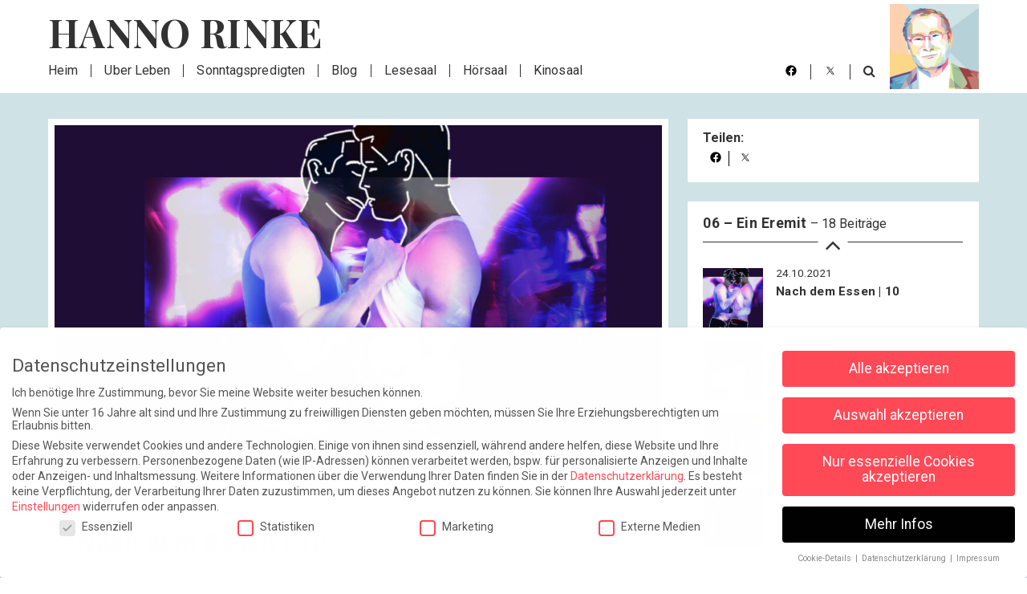

--- FILE ---
content_type: text/html; charset=UTF-8
request_url: https://hanno-rinke.de/10-nach-dem-essen/
body_size: 37374
content:
<!doctype html>
<html lang="de">
<head>
	<meta charset="UTF-8">
	<meta name="viewport" content="width=device-width, initial-scale=1">
	<link rel="profile" href="https://gmpg.org/xfn/11">
        <link rel="pingback" href="https://hanno-rinke.de/xmlrpc.php">
        <meta property="og:url"           content="https://hanno-rinke.de/10-nach-dem-essen/" />
    <meta property="og:title"         content="Nach dem Essen | 10" />
    <meta property="og:description"   content="Wir hatten gegessen.<br />
Er hatte mich beobachtet, schon ein bisschen belustigt, aber nicht überrascht. Er wusste ja, dass ich tagelang nichts Richtiges bekommen hatte. „Sieh dich vor“, sagte er grinsend, „Essen verdirbt den Appetit.“<br />
„Und Hungern verdirbt den Charakter“, antwortete ich. " />
    <meta property="fb:app_id"        content="1584966701759570" />
            <meta property="og:image"     content="49311" />
        <meta name="twitter:card" content="summary_large_image">
    <meta name="twitter:title"        content="Nach dem Essen | 10">
    <meta name="twitter:description"  content="Wir hatten gegessen.<br />
Er hatte mich beobachtet, schon ein bisschen belustigt, aber nicht überrascht. Er wusste ja, dass ich tagelang nichts Richtiges bekommen hatte. „Sieh dich vor“, sagte er grinsend, „Essen verdirbt den Appetit.“<br />
„Und Hungern verdirbt den Charakter“, antwortete ich. ">
        <meta name="twitter:image"        content="49311">
        <meta name="twitter:site" content="@HannoRinke">
    <meta name="twitter:creator" content="@HannoRinke">
	<meta name='robots' content='index, follow, max-image-preview:large, max-snippet:-1, max-video-preview:-1' />
	<style>img:is([sizes="auto" i], [sizes^="auto," i]) { contain-intrinsic-size: 3000px 1500px }</style>
	
	<!-- This site is optimized with the Yoast SEO plugin v25.0 - https://yoast.com/wordpress/plugins/seo/ -->
	<title>Nach dem Essen | 10 - Hanno Rinke</title>
	<link rel="canonical" href="https://hanno-rinke.de/10-nach-dem-essen/" />
	<meta property="og:locale" content="de_DE" />
	<meta property="og:type" content="article" />
	<meta property="og:title" content="Nach dem Essen | 10 - Hanno Rinke" />
	<meta property="og:url" content="https://hanno-rinke.de/10-nach-dem-essen/" />
	<meta property="og:site_name" content="Hanno Rinke" />
	<meta property="article:publisher" content="https://www.facebook.com/rinkehanno" />
	<meta property="article:published_time" content="2021-10-24T16:00:17+00:00" />
	<meta property="og:image" content="https://hanno-rinke.de/wp-content/uploads/2022/02/startseitenbanner-2-wachs-mobil-min.jpg" />
	<meta property="og:image:width" content="1200" />
	<meta property="og:image:height" content="600" />
	<meta property="og:image:type" content="image/jpeg" />
	<meta name="author" content="karin" />
	<meta name="twitter:card" content="summary_large_image" />
	<meta name="twitter:creator" content="@hannorinke" />
	<meta name="twitter:site" content="@hannorinke" />
	<script type="application/ld+json" class="yoast-schema-graph">{"@context":"https://schema.org","@graph":[{"@type":"WebPage","@id":"https://hanno-rinke.de/10-nach-dem-essen/","url":"https://hanno-rinke.de/10-nach-dem-essen/","name":"Nach dem Essen | 10 - Hanno Rinke","isPartOf":{"@id":"https://hanno-rinke.de/#website"},"datePublished":"2021-10-24T16:00:17+00:00","author":{"@id":"https://hanno-rinke.de/#/schema/person/fee3a17d842cf390f387afd04164ed97"},"breadcrumb":{"@id":"https://hanno-rinke.de/10-nach-dem-essen/#breadcrumb"},"inLanguage":"de","potentialAction":[{"@type":"ReadAction","target":["https://hanno-rinke.de/10-nach-dem-essen/"]}]},{"@type":"BreadcrumbList","@id":"https://hanno-rinke.de/10-nach-dem-essen/#breadcrumb","itemListElement":[{"@type":"ListItem","position":1,"name":"Startseite","item":"https://hanno-rinke.de/"},{"@type":"ListItem","position":2,"name":"Nach dem Essen | 10"}]},{"@type":"WebSite","@id":"https://hanno-rinke.de/#website","url":"https://hanno-rinke.de/","name":"Hanno Rinke","description":"Hanno Rinke ist Autor, Komponist und Regisseur, ehemaliger Musikproduzent für die Deutsche Grammophon, nun Blogger und Förderer der deutschen Sprache.","potentialAction":[{"@type":"SearchAction","target":{"@type":"EntryPoint","urlTemplate":"https://hanno-rinke.de/?s={search_term_string}"},"query-input":{"@type":"PropertyValueSpecification","valueRequired":true,"valueName":"search_term_string"}}],"inLanguage":"de"},{"@type":"Person","@id":"https://hanno-rinke.de/#/schema/person/fee3a17d842cf390f387afd04164ed97","name":"karin","image":{"@type":"ImageObject","inLanguage":"de","@id":"https://hanno-rinke.de/#/schema/person/image/","url":"https://secure.gravatar.com/avatar/3765f42c5c7c778d3c57ea6f420aa1b0181ea28fccd587be7bf4139796780ab1?s=96&d=blank&r=g","contentUrl":"https://secure.gravatar.com/avatar/3765f42c5c7c778d3c57ea6f420aa1b0181ea28fccd587be7bf4139796780ab1?s=96&d=blank&r=g","caption":"karin"},"url":"https://hanno-rinke.de/author/karin/"}]}</script>
	<!-- / Yoast SEO plugin. -->


<link rel='dns-prefetch' href='//maxcdn.bootstrapcdn.com' />
<script type="text/javascript">
/* <![CDATA[ */
window._wpemojiSettings = {"baseUrl":"https:\/\/s.w.org\/images\/core\/emoji\/16.0.1\/72x72\/","ext":".png","svgUrl":"https:\/\/s.w.org\/images\/core\/emoji\/16.0.1\/svg\/","svgExt":".svg","source":{"concatemoji":"https:\/\/hanno-rinke.de\/wp-includes\/js\/wp-emoji-release.min.js?ver=613bd96025578f853ddd453cff28cf42"}};
/*! This file is auto-generated */
!function(s,n){var o,i,e;function c(e){try{var t={supportTests:e,timestamp:(new Date).valueOf()};sessionStorage.setItem(o,JSON.stringify(t))}catch(e){}}function p(e,t,n){e.clearRect(0,0,e.canvas.width,e.canvas.height),e.fillText(t,0,0);var t=new Uint32Array(e.getImageData(0,0,e.canvas.width,e.canvas.height).data),a=(e.clearRect(0,0,e.canvas.width,e.canvas.height),e.fillText(n,0,0),new Uint32Array(e.getImageData(0,0,e.canvas.width,e.canvas.height).data));return t.every(function(e,t){return e===a[t]})}function u(e,t){e.clearRect(0,0,e.canvas.width,e.canvas.height),e.fillText(t,0,0);for(var n=e.getImageData(16,16,1,1),a=0;a<n.data.length;a++)if(0!==n.data[a])return!1;return!0}function f(e,t,n,a){switch(t){case"flag":return n(e,"\ud83c\udff3\ufe0f\u200d\u26a7\ufe0f","\ud83c\udff3\ufe0f\u200b\u26a7\ufe0f")?!1:!n(e,"\ud83c\udde8\ud83c\uddf6","\ud83c\udde8\u200b\ud83c\uddf6")&&!n(e,"\ud83c\udff4\udb40\udc67\udb40\udc62\udb40\udc65\udb40\udc6e\udb40\udc67\udb40\udc7f","\ud83c\udff4\u200b\udb40\udc67\u200b\udb40\udc62\u200b\udb40\udc65\u200b\udb40\udc6e\u200b\udb40\udc67\u200b\udb40\udc7f");case"emoji":return!a(e,"\ud83e\udedf")}return!1}function g(e,t,n,a){var r="undefined"!=typeof WorkerGlobalScope&&self instanceof WorkerGlobalScope?new OffscreenCanvas(300,150):s.createElement("canvas"),o=r.getContext("2d",{willReadFrequently:!0}),i=(o.textBaseline="top",o.font="600 32px Arial",{});return e.forEach(function(e){i[e]=t(o,e,n,a)}),i}function t(e){var t=s.createElement("script");t.src=e,t.defer=!0,s.head.appendChild(t)}"undefined"!=typeof Promise&&(o="wpEmojiSettingsSupports",i=["flag","emoji"],n.supports={everything:!0,everythingExceptFlag:!0},e=new Promise(function(e){s.addEventListener("DOMContentLoaded",e,{once:!0})}),new Promise(function(t){var n=function(){try{var e=JSON.parse(sessionStorage.getItem(o));if("object"==typeof e&&"number"==typeof e.timestamp&&(new Date).valueOf()<e.timestamp+604800&&"object"==typeof e.supportTests)return e.supportTests}catch(e){}return null}();if(!n){if("undefined"!=typeof Worker&&"undefined"!=typeof OffscreenCanvas&&"undefined"!=typeof URL&&URL.createObjectURL&&"undefined"!=typeof Blob)try{var e="postMessage("+g.toString()+"("+[JSON.stringify(i),f.toString(),p.toString(),u.toString()].join(",")+"));",a=new Blob([e],{type:"text/javascript"}),r=new Worker(URL.createObjectURL(a),{name:"wpTestEmojiSupports"});return void(r.onmessage=function(e){c(n=e.data),r.terminate(),t(n)})}catch(e){}c(n=g(i,f,p,u))}t(n)}).then(function(e){for(var t in e)n.supports[t]=e[t],n.supports.everything=n.supports.everything&&n.supports[t],"flag"!==t&&(n.supports.everythingExceptFlag=n.supports.everythingExceptFlag&&n.supports[t]);n.supports.everythingExceptFlag=n.supports.everythingExceptFlag&&!n.supports.flag,n.DOMReady=!1,n.readyCallback=function(){n.DOMReady=!0}}).then(function(){return e}).then(function(){var e;n.supports.everything||(n.readyCallback(),(e=n.source||{}).concatemoji?t(e.concatemoji):e.wpemoji&&e.twemoji&&(t(e.twemoji),t(e.wpemoji)))}))}((window,document),window._wpemojiSettings);
/* ]]> */
</script>
<style id='wp-emoji-styles-inline-css' type='text/css'>

	img.wp-smiley, img.emoji {
		display: inline !important;
		border: none !important;
		box-shadow: none !important;
		height: 1em !important;
		width: 1em !important;
		margin: 0 0.07em !important;
		vertical-align: -0.1em !important;
		background: none !important;
		padding: 0 !important;
	}
</style>
<style id='classic-theme-styles-inline-css' type='text/css'>
/*! This file is auto-generated */
.wp-block-button__link{color:#fff;background-color:#32373c;border-radius:9999px;box-shadow:none;text-decoration:none;padding:calc(.667em + 2px) calc(1.333em + 2px);font-size:1.125em}.wp-block-file__button{background:#32373c;color:#fff;text-decoration:none}
</style>
<link rel='stylesheet' id='mailster-form-style-css' href='https://hanno-rinke.de/wp-content/plugins/mailster/build/form/style-index.css?ver=613bd96025578f853ddd453cff28cf42' type='text/css' media='all' />
<style id='global-styles-inline-css' type='text/css'>
:root{--wp--preset--aspect-ratio--square: 1;--wp--preset--aspect-ratio--4-3: 4/3;--wp--preset--aspect-ratio--3-4: 3/4;--wp--preset--aspect-ratio--3-2: 3/2;--wp--preset--aspect-ratio--2-3: 2/3;--wp--preset--aspect-ratio--16-9: 16/9;--wp--preset--aspect-ratio--9-16: 9/16;--wp--preset--color--black: #000000;--wp--preset--color--cyan-bluish-gray: #abb8c3;--wp--preset--color--white: #ffffff;--wp--preset--color--pale-pink: #f78da7;--wp--preset--color--vivid-red: #cf2e2e;--wp--preset--color--luminous-vivid-orange: #ff6900;--wp--preset--color--luminous-vivid-amber: #fcb900;--wp--preset--color--light-green-cyan: #7bdcb5;--wp--preset--color--vivid-green-cyan: #00d084;--wp--preset--color--pale-cyan-blue: #8ed1fc;--wp--preset--color--vivid-cyan-blue: #0693e3;--wp--preset--color--vivid-purple: #9b51e0;--wp--preset--gradient--vivid-cyan-blue-to-vivid-purple: linear-gradient(135deg,rgba(6,147,227,1) 0%,rgb(155,81,224) 100%);--wp--preset--gradient--light-green-cyan-to-vivid-green-cyan: linear-gradient(135deg,rgb(122,220,180) 0%,rgb(0,208,130) 100%);--wp--preset--gradient--luminous-vivid-amber-to-luminous-vivid-orange: linear-gradient(135deg,rgba(252,185,0,1) 0%,rgba(255,105,0,1) 100%);--wp--preset--gradient--luminous-vivid-orange-to-vivid-red: linear-gradient(135deg,rgba(255,105,0,1) 0%,rgb(207,46,46) 100%);--wp--preset--gradient--very-light-gray-to-cyan-bluish-gray: linear-gradient(135deg,rgb(238,238,238) 0%,rgb(169,184,195) 100%);--wp--preset--gradient--cool-to-warm-spectrum: linear-gradient(135deg,rgb(74,234,220) 0%,rgb(151,120,209) 20%,rgb(207,42,186) 40%,rgb(238,44,130) 60%,rgb(251,105,98) 80%,rgb(254,248,76) 100%);--wp--preset--gradient--blush-light-purple: linear-gradient(135deg,rgb(255,206,236) 0%,rgb(152,150,240) 100%);--wp--preset--gradient--blush-bordeaux: linear-gradient(135deg,rgb(254,205,165) 0%,rgb(254,45,45) 50%,rgb(107,0,62) 100%);--wp--preset--gradient--luminous-dusk: linear-gradient(135deg,rgb(255,203,112) 0%,rgb(199,81,192) 50%,rgb(65,88,208) 100%);--wp--preset--gradient--pale-ocean: linear-gradient(135deg,rgb(255,245,203) 0%,rgb(182,227,212) 50%,rgb(51,167,181) 100%);--wp--preset--gradient--electric-grass: linear-gradient(135deg,rgb(202,248,128) 0%,rgb(113,206,126) 100%);--wp--preset--gradient--midnight: linear-gradient(135deg,rgb(2,3,129) 0%,rgb(40,116,252) 100%);--wp--preset--font-size--small: 13px;--wp--preset--font-size--medium: 20px;--wp--preset--font-size--large: 36px;--wp--preset--font-size--x-large: 42px;--wp--preset--spacing--20: 0.44rem;--wp--preset--spacing--30: 0.67rem;--wp--preset--spacing--40: 1rem;--wp--preset--spacing--50: 1.5rem;--wp--preset--spacing--60: 2.25rem;--wp--preset--spacing--70: 3.38rem;--wp--preset--spacing--80: 5.06rem;--wp--preset--shadow--natural: 6px 6px 9px rgba(0, 0, 0, 0.2);--wp--preset--shadow--deep: 12px 12px 50px rgba(0, 0, 0, 0.4);--wp--preset--shadow--sharp: 6px 6px 0px rgba(0, 0, 0, 0.2);--wp--preset--shadow--outlined: 6px 6px 0px -3px rgba(255, 255, 255, 1), 6px 6px rgba(0, 0, 0, 1);--wp--preset--shadow--crisp: 6px 6px 0px rgba(0, 0, 0, 1);}:where(.is-layout-flex){gap: 0.5em;}:where(.is-layout-grid){gap: 0.5em;}body .is-layout-flex{display: flex;}.is-layout-flex{flex-wrap: wrap;align-items: center;}.is-layout-flex > :is(*, div){margin: 0;}body .is-layout-grid{display: grid;}.is-layout-grid > :is(*, div){margin: 0;}:where(.wp-block-columns.is-layout-flex){gap: 2em;}:where(.wp-block-columns.is-layout-grid){gap: 2em;}:where(.wp-block-post-template.is-layout-flex){gap: 1.25em;}:where(.wp-block-post-template.is-layout-grid){gap: 1.25em;}.has-black-color{color: var(--wp--preset--color--black) !important;}.has-cyan-bluish-gray-color{color: var(--wp--preset--color--cyan-bluish-gray) !important;}.has-white-color{color: var(--wp--preset--color--white) !important;}.has-pale-pink-color{color: var(--wp--preset--color--pale-pink) !important;}.has-vivid-red-color{color: var(--wp--preset--color--vivid-red) !important;}.has-luminous-vivid-orange-color{color: var(--wp--preset--color--luminous-vivid-orange) !important;}.has-luminous-vivid-amber-color{color: var(--wp--preset--color--luminous-vivid-amber) !important;}.has-light-green-cyan-color{color: var(--wp--preset--color--light-green-cyan) !important;}.has-vivid-green-cyan-color{color: var(--wp--preset--color--vivid-green-cyan) !important;}.has-pale-cyan-blue-color{color: var(--wp--preset--color--pale-cyan-blue) !important;}.has-vivid-cyan-blue-color{color: var(--wp--preset--color--vivid-cyan-blue) !important;}.has-vivid-purple-color{color: var(--wp--preset--color--vivid-purple) !important;}.has-black-background-color{background-color: var(--wp--preset--color--black) !important;}.has-cyan-bluish-gray-background-color{background-color: var(--wp--preset--color--cyan-bluish-gray) !important;}.has-white-background-color{background-color: var(--wp--preset--color--white) !important;}.has-pale-pink-background-color{background-color: var(--wp--preset--color--pale-pink) !important;}.has-vivid-red-background-color{background-color: var(--wp--preset--color--vivid-red) !important;}.has-luminous-vivid-orange-background-color{background-color: var(--wp--preset--color--luminous-vivid-orange) !important;}.has-luminous-vivid-amber-background-color{background-color: var(--wp--preset--color--luminous-vivid-amber) !important;}.has-light-green-cyan-background-color{background-color: var(--wp--preset--color--light-green-cyan) !important;}.has-vivid-green-cyan-background-color{background-color: var(--wp--preset--color--vivid-green-cyan) !important;}.has-pale-cyan-blue-background-color{background-color: var(--wp--preset--color--pale-cyan-blue) !important;}.has-vivid-cyan-blue-background-color{background-color: var(--wp--preset--color--vivid-cyan-blue) !important;}.has-vivid-purple-background-color{background-color: var(--wp--preset--color--vivid-purple) !important;}.has-black-border-color{border-color: var(--wp--preset--color--black) !important;}.has-cyan-bluish-gray-border-color{border-color: var(--wp--preset--color--cyan-bluish-gray) !important;}.has-white-border-color{border-color: var(--wp--preset--color--white) !important;}.has-pale-pink-border-color{border-color: var(--wp--preset--color--pale-pink) !important;}.has-vivid-red-border-color{border-color: var(--wp--preset--color--vivid-red) !important;}.has-luminous-vivid-orange-border-color{border-color: var(--wp--preset--color--luminous-vivid-orange) !important;}.has-luminous-vivid-amber-border-color{border-color: var(--wp--preset--color--luminous-vivid-amber) !important;}.has-light-green-cyan-border-color{border-color: var(--wp--preset--color--light-green-cyan) !important;}.has-vivid-green-cyan-border-color{border-color: var(--wp--preset--color--vivid-green-cyan) !important;}.has-pale-cyan-blue-border-color{border-color: var(--wp--preset--color--pale-cyan-blue) !important;}.has-vivid-cyan-blue-border-color{border-color: var(--wp--preset--color--vivid-cyan-blue) !important;}.has-vivid-purple-border-color{border-color: var(--wp--preset--color--vivid-purple) !important;}.has-vivid-cyan-blue-to-vivid-purple-gradient-background{background: var(--wp--preset--gradient--vivid-cyan-blue-to-vivid-purple) !important;}.has-light-green-cyan-to-vivid-green-cyan-gradient-background{background: var(--wp--preset--gradient--light-green-cyan-to-vivid-green-cyan) !important;}.has-luminous-vivid-amber-to-luminous-vivid-orange-gradient-background{background: var(--wp--preset--gradient--luminous-vivid-amber-to-luminous-vivid-orange) !important;}.has-luminous-vivid-orange-to-vivid-red-gradient-background{background: var(--wp--preset--gradient--luminous-vivid-orange-to-vivid-red) !important;}.has-very-light-gray-to-cyan-bluish-gray-gradient-background{background: var(--wp--preset--gradient--very-light-gray-to-cyan-bluish-gray) !important;}.has-cool-to-warm-spectrum-gradient-background{background: var(--wp--preset--gradient--cool-to-warm-spectrum) !important;}.has-blush-light-purple-gradient-background{background: var(--wp--preset--gradient--blush-light-purple) !important;}.has-blush-bordeaux-gradient-background{background: var(--wp--preset--gradient--blush-bordeaux) !important;}.has-luminous-dusk-gradient-background{background: var(--wp--preset--gradient--luminous-dusk) !important;}.has-pale-ocean-gradient-background{background: var(--wp--preset--gradient--pale-ocean) !important;}.has-electric-grass-gradient-background{background: var(--wp--preset--gradient--electric-grass) !important;}.has-midnight-gradient-background{background: var(--wp--preset--gradient--midnight) !important;}.has-small-font-size{font-size: var(--wp--preset--font-size--small) !important;}.has-medium-font-size{font-size: var(--wp--preset--font-size--medium) !important;}.has-large-font-size{font-size: var(--wp--preset--font-size--large) !important;}.has-x-large-font-size{font-size: var(--wp--preset--font-size--x-large) !important;}
:where(.wp-block-post-template.is-layout-flex){gap: 1.25em;}:where(.wp-block-post-template.is-layout-grid){gap: 1.25em;}
:where(.wp-block-columns.is-layout-flex){gap: 2em;}:where(.wp-block-columns.is-layout-grid){gap: 2em;}
:root :where(.wp-block-pullquote){font-size: 1.5em;line-height: 1.6;}
</style>
<link rel='stylesheet' id='login-with-google-css' href='https://hanno-rinke.de/wp-content/plugins/login-with-google/assets/build/css/login.css?ver=1745934519' type='text/css' media='all' />
<link rel='stylesheet' id='hanno-rinke-rebrush-main-style-css' href='https://hanno-rinke.de/wp-content/themes/hanno2018/dist/css/style.css?ver=1765547315' type='text/css' media='' />
<style id='akismet-widget-style-inline-css' type='text/css'>

			.a-stats {
				--akismet-color-mid-green: #357b49;
				--akismet-color-white: #fff;
				--akismet-color-light-grey: #f6f7f7;

				max-width: 350px;
				width: auto;
			}

			.a-stats * {
				all: unset;
				box-sizing: border-box;
			}

			.a-stats strong {
				font-weight: 600;
			}

			.a-stats a.a-stats__link,
			.a-stats a.a-stats__link:visited,
			.a-stats a.a-stats__link:active {
				background: var(--akismet-color-mid-green);
				border: none;
				box-shadow: none;
				border-radius: 8px;
				color: var(--akismet-color-white);
				cursor: pointer;
				display: block;
				font-family: -apple-system, BlinkMacSystemFont, 'Segoe UI', 'Roboto', 'Oxygen-Sans', 'Ubuntu', 'Cantarell', 'Helvetica Neue', sans-serif;
				font-weight: 500;
				padding: 12px;
				text-align: center;
				text-decoration: none;
				transition: all 0.2s ease;
			}

			/* Extra specificity to deal with TwentyTwentyOne focus style */
			.widget .a-stats a.a-stats__link:focus {
				background: var(--akismet-color-mid-green);
				color: var(--akismet-color-white);
				text-decoration: none;
			}

			.a-stats a.a-stats__link:hover {
				filter: brightness(110%);
				box-shadow: 0 4px 12px rgba(0, 0, 0, 0.06), 0 0 2px rgba(0, 0, 0, 0.16);
			}

			.a-stats .count {
				color: var(--akismet-color-white);
				display: block;
				font-size: 1.5em;
				line-height: 1.4;
				padding: 0 13px;
				white-space: nowrap;
			}
		
</style>
<link rel='stylesheet' id='borlabs-cookie-css' href='https://hanno-rinke.de/wp-content/cache/borlabs-cookie/borlabs-cookie_1_de.css?ver=2.3-11' type='text/css' media='all' />
<link rel='stylesheet' id='afs-fontawesome-css' href='https://maxcdn.bootstrapcdn.com/font-awesome/4.6.3/css/font-awesome.min.css?ver=613bd96025578f853ddd453cff28cf42' type='text/css' media='all' />
<link rel='stylesheet' id='afs-styles-css' href='https://hanno-rinke.de/wp-content/plugins/ajax-filter-search/core/css/style.min.css?ver=613bd96025578f853ddd453cff28cf42' type='text/css' media='all' />
<style id='rocket-lazyload-inline-css' type='text/css'>
.rll-youtube-player{position:relative;padding-bottom:56.23%;height:0;overflow:hidden;max-width:100%;}.rll-youtube-player:focus-within{outline: 2px solid currentColor;outline-offset: 5px;}.rll-youtube-player iframe{position:absolute;top:0;left:0;width:100%;height:100%;z-index:100;background:0 0}.rll-youtube-player img{bottom:0;display:block;left:0;margin:auto;max-width:100%;width:100%;position:absolute;right:0;top:0;border:none;height:auto;-webkit-transition:.4s all;-moz-transition:.4s all;transition:.4s all}.rll-youtube-player img:hover{-webkit-filter:brightness(75%)}.rll-youtube-player .play{height:100%;width:100%;left:0;top:0;position:absolute;background:url(https://hanno-rinke.de/wp-content/plugins/rocket-lazy-load/assets/img/youtube.png) no-repeat center;background-color: transparent !important;cursor:pointer;border:none;}
</style>
<script type="text/javascript" id="hanno-rinke-rebrush-main-script-js-extra">
/* <![CDATA[ */
var gp_ajax = {"ajaxUrl":"https:\/\/hanno-rinke.de\/wp-admin\/admin-ajax.php","posts":"{\"post_status\":\"publish\",\"post_type\":\"rundbrief\",\"posts_per_page\":-1,\"order\":\"DESC\",\"error\":\"\",\"m\":\"\",\"p\":0,\"post_parent\":\"\",\"subpost\":\"\",\"subpost_id\":\"\",\"attachment\":\"\",\"attachment_id\":0,\"name\":\"\",\"pagename\":\"\",\"page_id\":0,\"second\":\"\",\"minute\":\"\",\"hour\":\"\",\"day\":0,\"monthnum\":0,\"year\":0,\"w\":0,\"category_name\":\"\",\"tag\":\"\",\"cat\":\"\",\"tag_id\":\"\",\"author\":\"\",\"author_name\":\"\",\"feed\":\"\",\"tb\":\"\",\"paged\":0,\"meta_key\":\"\",\"meta_value\":\"\",\"preview\":\"\",\"s\":\"\",\"sentence\":\"\",\"title\":\"\",\"fields\":\"all\",\"menu_order\":\"\",\"embed\":\"\",\"category__in\":[],\"category__not_in\":[],\"category__and\":[],\"post__in\":[],\"post__not_in\":[],\"post_name__in\":[],\"tag__in\":[],\"tag__not_in\":[],\"tag__and\":[],\"tag_slug__in\":[],\"tag_slug__and\":[],\"post_parent__in\":[],\"post_parent__not_in\":[],\"author__in\":[],\"author__not_in\":[],\"search_columns\":[],\"ignore_sticky_posts\":false,\"suppress_filters\":false,\"cache_results\":true,\"update_post_term_cache\":true,\"update_menu_item_cache\":false,\"lazy_load_term_meta\":true,\"update_post_meta_cache\":true,\"nopaging\":true,\"comments_per_page\":\"50\",\"no_found_rows\":false}","current_page":"1","max_page":"0"};
/* ]]> */
</script>
<script type="text/javascript" src="https://hanno-rinke.de/wp-content/themes/hanno2018/dist/js/app.min.js?ver=613bd96025578f853ddd453cff28cf42" id="hanno-rinke-rebrush-main-script-js"></script>
<script type="text/javascript" id="borlabs-cookie-prioritize-js-extra">
/* <![CDATA[ */
var borlabsCookiePrioritized = {"domain":"hanno-rinke.de","path":"\/","version":"1","bots":"","optInJS":{"statistics":{"google-analytics":"[base64]"},"marketing":{"facebook-pixel":"[base64]","google-tag-manager":"[base64]"}}};
/* ]]> */
</script>
<script type="text/javascript" src="https://hanno-rinke.de/wp-content/plugins/borlabs-cookie/assets/javascript/borlabs-cookie-prioritize.min.js?ver=2.3" id="borlabs-cookie-prioritize-js"></script>
<script type="text/javascript" src="https://hanno-rinke.de/wp-includes/js/jquery/jquery.min.js?ver=3.7.1" id="jquery-core-js"></script>
<script type="text/javascript" src="https://hanno-rinke.de/wp-includes/js/jquery/jquery-migrate.min.js?ver=3.4.1" id="jquery-migrate-js"></script>
<link rel="https://api.w.org/" href="https://hanno-rinke.de/wp-json/" /><link rel="alternate" title="JSON" type="application/json" href="https://hanno-rinke.de/wp-json/wp/v2/posts/48585" /><link rel="alternate" title="oEmbed (JSON)" type="application/json+oembed" href="https://hanno-rinke.de/wp-json/oembed/1.0/embed?url=https%3A%2F%2Fhanno-rinke.de%2F10-nach-dem-essen%2F" />
<link rel="alternate" title="oEmbed (XML)" type="text/xml+oembed" href="https://hanno-rinke.de/wp-json/oembed/1.0/embed?url=https%3A%2F%2Fhanno-rinke.de%2F10-nach-dem-essen%2F&#038;format=xml" />
<script type="text/javascript">
			   var ajaxurl = "https://hanno-rinke.de/wp-admin/admin-ajax.php";
			   var scriptpath = "https://hanno-rinke.de";
			 </script><link rel="pingback" href="https://hanno-rinke.de/xmlrpc.php"><noscript><style id="rocket-lazyload-nojs-css">.rll-youtube-player, [data-lazy-src]{display:none !important;}</style></noscript></head>

<body class="wp-singular post-template-default single single-post postid-48585 single-format-standard wp-theme-hanno2018">
	<header>
        <div class="sticky-element" id="sticky">
            <div class="container">
                <div class="row">
                    <div id="nav-icon">
                        <span></span>
                        <span></span>
                        <span></span>
                        <span></span>
                        <span></span>
                        <span></span>
                    </div>
                    <div class="header-top">
                        <a href="/" class="hanno-font logo">Hanno Rinke</a>
                    </div>
                    <nav>
                        <div class="center">
                            <div class="menu-header-menu-container">
								<ul class="menu">
								<li id="menu-item-16174" class="menu-item menu-item-type-post_type menu-item-object-page menu-item-home"><a href="https://hanno-rinke.de/">Heim<span></span></a></li>
<li id="menu-item-58144" class="menu-item menu-item-type-custom menu-item-object-custom"><a href="/lesen/ueber-leben-was-bleibt-und-was-nicht/">Über Leben<span></span></a></li>
<li id="menu-item-57958" class="menu-item menu-item-type-custom menu-item-object-custom"><a href="/category/rundbriefe">Sonntagspredigten<span></span></a></li>
<li id="menu-item-16176" class="menu-item menu-item-type-post_type menu-item-object-page"><a href="https://hanno-rinke.de/blog/">Blog<span></span></a></li>
<li id="menu-item-16171" class="menu-item menu-item-type-post_type menu-item-object-page"><a href="https://hanno-rinke.de/lesesaal/">Lesesaal<span></span></a></li>
<li id="menu-item-16172" class="menu-item menu-item-type-post_type menu-item-object-page"><a href="https://hanno-rinke.de/hoersaal/">Hörsaal<span></span></a></li>
<li id="menu-item-16173" class="menu-item menu-item-type-post_type menu-item-object-page"><a href="https://hanno-rinke.de/kinosaal/">Kinosaal<span></span></a></li>
								</ul>
                            </div>
                        </div>
                        <div class="social">
                            <ul>
                                                                    <div class=”widget”><div class="textwidget custom-html-widget"><li class=""><a href="https://de-de.facebook.com/rinkehanno/" target="_blank"><i class="fa fa-facebook-f"></i></a></li>
<li class=""><a href="https://twitter.com/HannoRinke" target="_blank"><i class="fa fa-twitter"></i></a></li>
<li class="suche"><a href="/suche"><i class="fa fa-search"></i></a></li></div></div>                                                            </ul>
                        </div>
                    </nav>
                    <div class="portrait"><img src="https://hanno-rinke.de/wp-content/themes/hanno2018/dist/images/hanno-rinke.png"></div>
                    <div class="close-bg hidden-xs"></div>
                </div>
            </div>
        </div>
    </header>

	<main id="main" class="site-main">

    <section class="blog-content stagger-tween">
    <div class="container">
    <div class="row">
    <div class="blog-single stagger-tween-item col-md-8">
    <div class="blog-thumb image">

                                    <img src="https://hanno-rinke.de/wp-content/uploads/1400/10/10-ein-eremit-1.jpg" srcset="https://hanno-rinke.de/wp-content/uploads/1400/10/10-ein-eremit-1.jpg 1200w, https://hanno-rinke.de/wp-content/uploads/1400/10/10-ein-eremit-1-1024x602.jpg 1024w, https://hanno-rinke.de/wp-content/uploads/1400/10/10-ein-eremit-1-768x452.jpg 768w, https://hanno-rinke.de/wp-content/uploads/1400/10/10-ein-eremit-1-598x352.jpg 598w" sizes="(max-width: 1024px) 100vw, 1024px"                        alt="">
                    
    </div>

    <div class="blog-info">
        <div class="blog-info-text">
            <div class="headline">
                <div class="visible-xs visible-sm"
                     style="margin-top:-3rem;">
                    <p class="teilen">
                        Teilen: </p>                <div class="sidebar-share sidebar-item">
                     <ul>
                        <li><a href="http://www.facebook.com/sharer/sharer.php?u=https://hanno-rinke.de/10-nach-dem-essen/" target="_blank" onclick="window.open(this.href, this.target, 'width=640,height=480');
                                              return false;"><i class="fa fa-facebook"></i></a></li>
                        <li><a href="https://twitter.com/home?status=https://hanno-rinke.de/10-nach-dem-essen/" target="_blank" onclick="window.open(this.href, this.target, 'width=640,height=480');
                                              return false;"><i class="fa fa-twitter"></i></a></li>
                    </ul>
                </div>                </div>
                <div class="blog-datum">
                                        <span>24</span><span><strong>10</strong></span>

                </div>
                                
                        <a href="https://hanno-rinke.de/category/kurze-prozesse/niemals-und-auch-dann-nicht/ein-eremit/"
                           class="upline reihe-name">
									<span>
										06 – Ein Eremit									</span>
                        </a>
                    

                
                <h1>Nach dem Essen | 10</h1>
            </div>
            
<div class="text">

    
<p>Wir hatten gegessen.<br />
<font color="white">––</font>Er hatte mich beobachtet, schon ein bisschen belustigt, aber nicht überrascht. Er wusste ja, dass ich tagelang nichts Richtiges bekommen hatte. „Sieh dich vor“, sagte er grinsend, „Essen verdirbt den Appetit.“<br />
<font color="white">––</font>„Und Hungern verdirbt den Charakter“, antwortete ich. „Meine Großeltern haben immer erzählt, wie sie im Krieg&nbsp;&#8230;“ Ich brach ab. Er hatte bloß einen Scherz gemacht, und ich biss mich daran fest wie eine Zecke.<br />
<font color="white">––</font>„Na, Ossi“, sagte er, und zum ersten Mal klang dieses Unwort wie ein Kosename.<br />
<font color="white">––</font>„Na, Wessi“, pingpongte ich zurück. „Ich&nbsp;&#8230; Ich habe Sehnsucht nach dir gehabt. Ich habe immer noch Sehnsucht nach dir.“<br />
<font color="white">––</font>Er lächelte sehr wenig. Sein Blick war verwundbar und verwundend. Ganz entfernt ahnte ich, was mir bevorstand, und noch entfernter freute ich mich darauf.<br />
<font color="white">––</font>„Es war das erste Mal für dich, nicht?“<br />
<font color="white">––</font>„Ja.“<br />
<font color="white">––</font>„Es wäre mir lieber gewesen, es wäre nicht passiert. Oder zumindest nicht mit mir. Ich bin schrecklich verklemmt mit Jungfrauen. Das ist so gar nicht meine Linie.“<br />
<font color="white">––</font>„Ich war verklemmt, nicht du. Ich habe die ganze Nacht und den ganzen Tag gebraucht, um zu wissen, dass ich es will.“<br />
<font color="white">––</font>„Das finde ich nicht lange, das finde ich sehr schnell, wenn du vorher nie darüber nachgedacht hast.“<br />
<font color="white">––</font>„Ich habe versucht, mich  anzupassen, irgendwo. Aber meistens habe ich an Gott gedacht. Ich wollte doch Einsiedler werden. Da braucht man keinen Mann und keine Frau.“<br />
<font color="white">––</font>„Aber hast du nie&nbsp;&#8230; Ich meine, woran hast du denn beim Wichsen gedacht?“<br />
<font color="white">––</font>„An Gott.“<br />
<font color="white">––</font>„Was? An Gott?“<br />
<font color="white">––</font>„Ja, ich habe gedacht, das ist meine Art, ihm zu dienen. Ein freudiges Gebet meines Körpers. Eine Lobpreisung.“<br />
<font color="white">––</font>„So kann man das natürlich auch sehen.“ Er zuckte die Achseln. „Und wie hast du dir Gott vorgestellt?“<br />
<font color="white">––</font>Ich zögerte. „Ein bisschen so wie dich.“<br />
<font color="white">––</font>Benedikt lachte auf. „Es wird ja immer schlimmer. Jetzt bin ich schon der liebe Gott für dich. Na ja, vom Altersunterschied zwischen uns beiden kommt’s ja beinah hin.“<br />
<font color="white">––</font>Ich stand auf, ging zu ihm und nahm seinen Kopf in meine Hände. „Du bist nicht wie Gott. Gott ist wie du. Du bist nicht der allgemeine Gott oben im Himmel, sondern meiner hier.“<br />
<font color="white">––</font>„Ein bisschen weniger würde mir auch schon reichen“, sagte Benedikt verwirrt. „Mit der Vaterfigur hatte ich mich schon fast abgefunden, obwohl ich mich auch dazu überhaupt nicht eigne. Ich hasse es, angebetet zu werden.“<br />
<font color="white">––</font>Ich kniete vor ihm nieder und berührte seine Oberschenkel mit den Lippen. Dann, ohne dass ich es gewollt hätte, sank mein Kopf tiefer und ich begann, seine Schuhe zu küssen&nbsp;– eine eigentümliche Vorstellung, die mich erregte.<br />
<font color="white">––</font>Zuerst saß nur sein Körper steif im Stuhl, erschrocken, gelähmt, aber kurz darauf merkte ich an meinen Fingerkuppen, die über seine Hose strichen, wie sein Schwanz dieselbe Haltung einnahm.<br />
<font color="white">––</font>„Komm mit!“, sagte er und führte mich in sein Schlafzimmer.<br />
<font color="white">––</font>Wir zogen uns gegenseitig aus, sehr behutsam, unter Küssen und Umarmungen, Knopf für Knopf, Reißverschluss für Reißverschluss. Die Socken und dann den Slip. Loveparade. Wir legten uns aufs Bett. Wir erforschten unsere Körper, unsere Gesichter.<br />
<font color="white">––</font>Nach einer Weile stand er auf und ging ins Bad.<br />
<font color="white">––</font>Ich hörte Wasser rauschen. ‚Onaniert er?‘, dachte ich. Eine unsinnige Vorstellung. Er macht sich sauber für mich. Ich liebe alles an ihm, auch seinen Dreck. Ich habe Angst vor ihm, vor dem, was er wollen und tun wird. Aber ich habe ebenso viel Angst vor dem, was ich wollen und tun werde. Es ist eine wollüstige Angst, keine, die man sich wegwünscht. Vielleicht ist dies der schönste Augenblick: jetzt, während ich auf ihn warte und den Schrecken herbeisehne, dass er wieder neben mir liegen wird. Es wäre schön, einfach nur nebeneinanderzuliegen, aber es ist nicht möglich&nbsp;– ihm nicht und mir erst recht nicht. Der Wunsch nach Ruhe kommt der Ruhe am nächsten. Es ist die näheste Ruhe, die vorstellbar ist.<br />
<font color="white">––</font>Er stand in der Tür, einen kurzen Moment lang, bevor er sich wieder aufs Bett legte, zu mir.<br />
<font color="white">––</font>Ich war seinem Körper hilflos ausgeliefert. Ich fasste ihn an, aber ich konnte ihn nicht fassen. Mir fehlten noch alle Worte, um diese Sprache zu sprechen.<br />
<font color="white">––</font>Er schien das zu merken. „Willst du mich ficken?“, fragte er.<br />
<font color="white">––</font>Eine unerhörte Frage, die ich nur mit einem erschrockenen Gluckser und einem knappen Kopfnicken beantwortete. Auf jede andere Frage hätte ich genauso reagiert.<br />
<font color="white">––</font>Er drehte sich zur Seite.<br />
<font color="white">––</font>Ich schob meinen Schwanz zwischen seine Arschbacken und drückte mit dem Becken gegen die vermutete Öffnung.<br />
<font color="white">––</font>„Sei vorsichtig!“, schrie er.<br />
<font color="white">––</font>Irgendwie würgte ich mich hinein und ruckelte stockend hin und her. Es war ein erschreckendes, aber nicht unangenehmes Gefühl.<br />
<font color="white">––</font>Nach einer Weile schob er mich weg und drehte sich um. „Pass mal auf“, sagte er, „so geht das nicht. Du bist ein netter Junge, aber wenn du willst, dass wir zusammen ins Bett gehen, dann musst du dich schon ein bisschen auf mich einstellen. Dieser mechanische Sex, das liegt mir überhaupt nicht. Dein zögerndes Streicheln, dein Rumgenuckel an meinem Schwanz, und dass du mir dann den Spund ungehobelt reinrammst, als ob ich ein Bierfass wäre&nbsp;– du musst doch was fühlen! Lass dich gehen! Sei nicht so verkrampft! Was macht dich denn geil?“<br />
<font color="white">––</font>Was für eine Frage! „Du machst mich geil.“<br />
<font color="white">––</font>„Dann zeig mir das auch!“<br />
<font color="white">––</font>Ich war etwas ratlos. Natürlich hatte er recht: Ich war verkrampft. Ich hatte Angst, etwas verkehrt zu machen und machte deshalb alles verkehrt.<br />
<font color="white">––</font>Er hatte ein Fläschchen aus der Nachttischschublade geholt und ein paar Tropfen von der Flüssigkeit auf ein Papiertaschentuch geschüttet. Er nahm mich in den Arm und sagte: „Atme tief ein, aber erschrick nicht!“<br />
<font color="white">––</font>Es war ein stechender, pharmazeutischer Geruch.<br />
<font color="white">––</font>Erst spürte ich gar nichts, und dann plötzlich war sein Körper überall. Alles war sein Körper, und jede Stelle seines Körpers war an jeder Stelle meines Körpers. Meine Zunge umschlang ihn, mein Mund saugte ihn ein, ich sah ihn, roch ihn, schmeckte ihn. Er flutete in meinen Muskeln, pulste in meinen Adern, pochte in meinem Herzschlag. Ein paar Minuten oder Stunden später ließ die unmittelbare Wirkung nach, aber meine Hände, mein Gesicht, mein Schwanz hörten nicht auf.<br />
<font color="white">––</font>Er saß jetzt auf mir, sein Schwanz ragte hoch über meiner Brust, mein Schwanz war in ihm und vollführte wunderbare, kreisende Bewegungen. „Macht dich das geil?“, fragte er.<br />
<font color="white">––</font>„Ja“, presste ich heraus.<br />
<font color="white">––</font>„Sag: ‚Es macht mich geil‘!“<br />
<font color="white">––</font>„Es macht mich geil.“<br />
<font color="white">––</font>„Sag es nochmal!“<br />
<font color="white">––</font>„Es macht mich geil.“<br />
<font color="white">––</font>„Sag es immer wieder!“<br />
<font color="white">––</font>„Es macht mich geil, oh, es macht mich so geil“, ich wimmerte und röchelte.<br />
<font color="white">––</font>Er beugte sich tief herunter und küsste mich. „Siehst du“, sagte er, „so ist es gut. So haben wir beide etwas davon. Soll ich dich jetzt ficken?“ Er stieg von mir und drehte mich mit sanftem Druck auf den Rücken. Eine weiche, glitschige Emulsion zwischen meinen Backen, er massierte. Seine Finger, wo noch nie fremde Finger gewesen waren. Und dann etwas Härteres, Mächtigeres als sein Finger.<br />
<font color="white">––</font>Ich stöhnte auf.<br />
<font color="white">––</font>Er hielt mir das Papiertaschentuch unter die Nase.<br />
<font color="white">––</font>Der Raum drehte ab, nur noch sein Schwanz in mir blieb übrig von der Welt, ein rasendes Gefühl, ein wildes Aufbäumen&nbsp;– ein schmerzhaftes.<br />
<font color="white">––</font>„Tut es dir weh?“<br />
<font color="white">––</font>„Ein bisschen.“<br />
<font color="white">––</font>„Du hast noch Scheiße im Arsch“, sagte er. „Die muss raus. Komm mit!“<br />
<font color="white">––</font>Wir gingen zusammen ins Badezimmer.<br />
<font color="white">––</font>Er schraubte den Kopf der Handdusche ab und prüfte die Temperatur des Wassers. Dann führte er mir vorsichtig den Schlauch ein.<br />
<font color="white">––</font>Erst war es ein warmes Kribbeln, ganz wohlig, aber dann fühlte ich mich plötzlich vollgepumpt.<br />
<font color="white">––</font>Er zog den Schlauch wieder heraus. „Drück!“, sagte er.<br />
<font color="white">––</font>Mit dem Wasser schossen Brocken und Klumpen aus meinem Arsch in die Badewanne. Ich beobachtete verlegen, wie die Brühe abfloss.<br />
<font color="white">––</font>„Da ist doch nichts bei“, sagte er. „Wenn man miteinander bumst, kann man das auch ertragen. Die Scheiße muss nun mal raus.“ Er gab mir einen Kuss und führte mir den Schlauch nochmal ein. Dreimal wiederholte er die Prozedur.<br />
<font color="white">––</font>Dann war ich leer. Wir gingen zurück ins Bett.<br />
<font color="white">––</font>Er drehte mich auf die Seite, wieder spürte ich die kühle Creme und seine Hände und dann, ganz langsam in mich gleitend, immer tiefer seinen Schwanz. Er steckte mir seine Finger in den Mund.<br />
<font color="white">––</font>Seine Brusthaare klebten nass an meinem Rücken. Eine endlose, selige Vereinigung auf unserem Floß im Meer des Wahnsinns.<br />
<font color="white">––</font>Als wir ruhig, erschöpft und glücklich nebeneinanderlagen, wurde es schon hell. Ich war zu ergriffen, um zu schlafen. Von oben waren Schritte zu hören, von der Seite entfernte Musik. Draußen fuhren die Autos vorbei: Tag.<br />
<font color="white">––</font>„Hörst du“, sagte ich, „die Welt dreht sich um uns.“ Und dann schlief ich doch ein, sein Mannsglied in der Hand.</p>


<article class="single-pic">
    <div>
        <img src="https://hanno-rinke.de/wp-content/uploads/2021/10/10-ein-eremit-abbinder.jpg" srcset="https://hanno-rinke.de/wp-content/uploads/2021/10/10-ein-eremit-abbinder.jpg 1200w, https://hanno-rinke.de/wp-content/uploads/2021/10/10-ein-eremit-abbinder-1024x400.jpg 1024w, https://hanno-rinke.de/wp-content/uploads/2021/10/10-ein-eremit-abbinder-768x300.jpg 768w" sizes="(max-width: 1024px) 100vw, 1024px" alt="">
    </div>
</article>


<article class="smalltext  bottom-border ">
<p>Titel- und Abschlussbild mit Material von Shutterstock: Body Stock (rechter Arm), S Photos (küssende Männer), Christian&nbsp;Mueller (2, Hintergrund)&nbsp;| studiovin (Wäscheberg links), Igor&nbsp;Stepovik (Wäscheberg rechts)</p>
</article>

<p><a href="https://hanno-rinke.de/rundbrief/24-10-2021-betrifft-eingeimpft/" target="_blank"><img decoding="async" src="https://hanno-rinke.de/wp-content/uploads/2021/10/Rundbrief-Hinweis-24.10.21-1.jpg" alt="Hanno Rinke Rundbrief"></a></p>

    </div>
<p class="previous_next">
    <a href="https://hanno-rinke.de/09-ein-entschluss/" rel="prev">Ein Entschluss | 09</a><a href="https://hanno-rinke.de/11-utensilien/" rel="next">Utensilien | 11</a>

</p>


</div>


</div>

</div>
<div id="lb" class="lbox">
    <span id="closeme"><i class="fa fa-times"></i></span>
    <div id="lbimg"></div>
</div>



            <div class="sidebar hidden-xs hidden-sm col-md-4">
	<div class="sidebar-share sidebar-item stagger-tween-item">
    <span>Teilen: </span>
    <ul>
        <li>
            <a href="http://www.facebook.com/sharer/sharer.php?u=https://hanno-rinke.de/10-nach-dem-essen/"
               target="_blank" onclick="window.open(this.href, this.target, 'width=640,height=480');
                                              return false;"><i
                        class="fa fa-facebook"></i></a>
        </li>
        <li>
            <a href="https://twitter.com/home?status=https://hanno-rinke.de/10-nach-dem-essen/"
               target="_blank" onclick="window.open(this.href, this.target, 'width=640,height=480');
                                              return false;"><i
                        class="fa fa-twitter"></i></a>
        </li>
    </ul>
</div>
	
<div class="reihe-thumbs-overview sidebar-item stagger-tween-item">
                    <div class="titel">   
                                                                <h2>06 – Ein Eremit</h2>
                                                <span class="reihe-counts"> – 18 Beiträge</span>
                                            </div>
                                        <div class="button-wrap">
                        <div class="arrow-up up-down" data-move="down"><i class="fa fa-angle-up"></i></div>
                        <div class="arrow-down up-down" data-move="up"><i class="fa fa-angle-down"></i></div>
                        <div class="thumbs-wrap-outer">
                            <div id="thumbs-wrap-inner" style="top: -819px">
                                                                    <div class="reihe-thumb">
    <a href="https://hanno-rinke.de/01-wer-ich-bin-wer-ich-sein-will/"><img src="https://hanno-rinke.de/wp-content/uploads/2021/09/02-ein-eremit.jpg" srcset="https://hanno-rinke.de/wp-content/uploads/2021/09/02-ein-eremit.jpg 1200w, https://hanno-rinke.de/wp-content/uploads/2021/09/02-ein-eremit-1024x602.jpg 1024w, https://hanno-rinke.de/wp-content/uploads/2021/09/02-ein-eremit-768x452.jpg 768w, https://hanno-rinke.de/wp-content/uploads/2021/09/02-ein-eremit-598x352-598x352.jpg 598w" sizes="(max-width: 1024px) 100vw, 1024px" alt=""></a>
    <span class="datum">03.10.2021</span>
           
    <a href="https://hanno-rinke.de/01-wer-ich-bin-wer-ich-sein-will/"><h3>Wer ich bin, wer ich sein will | 01</h3></a>
</div>
                                                                           <div class="reihe-thumb">
    <a href="https://hanno-rinke.de/02-panik/"><img src="https://hanno-rinke.de/wp-content/uploads/1400/10/ein-eremit-02-titelgrafik.jpg" srcset="https://hanno-rinke.de/wp-content/uploads/1400/10/ein-eremit-02-titelgrafik.jpg 1200w, https://hanno-rinke.de/wp-content/uploads/1400/10/ein-eremit-02-titelgrafik-1024x602.jpg 1024w, https://hanno-rinke.de/wp-content/uploads/1400/10/ein-eremit-02-titelgrafik-768x452.jpg 768w, https://hanno-rinke.de/wp-content/uploads/1400/10/ein-eremit-02-titelgrafik-1196x704.jpg 1196w" sizes="(max-width: 1024px) 100vw, 1024px" alt=""></a>
    <span class="datum">06.10.2021</span>
           
    <a href="https://hanno-rinke.de/02-panik/"><h3>Panik | 02</h3></a>
</div>
                                                                           <div class="reihe-thumb">
    <a href="https://hanno-rinke.de/03-berlin-ist-party/"><img src="https://hanno-rinke.de/wp-content/uploads/1400/10/03-ein-eremit-titelbild.jpg" srcset="https://hanno-rinke.de/wp-content/uploads/1400/10/03-ein-eremit-titelbild.jpg 600w, https://hanno-rinke.de/wp-content/uploads/1400/10/03-ein-eremit-titelbild-600x353.jpg 1196w, https://hanno-rinke.de/wp-content/uploads/1400/10/03-ein-eremit-titelbild-600x353-598x352-598x352.jpg 598w" sizes="(max-width: 1024px) 100vw, 1024px" alt=""></a>
    <span class="datum">08.10.2021</span>
           
    <a href="https://hanno-rinke.de/03-berlin-ist-party/"><h3>Berlin ist Party | 03</h3></a>
</div>
                                                                           <div class="reihe-thumb">
    <a href="https://hanno-rinke.de/04-bahnhof-zoo/"><img src="https://hanno-rinke.de/wp-content/uploads/2021/10/ein-eremit-04-titel.jpg" srcset="https://hanno-rinke.de/wp-content/uploads/2021/10/ein-eremit-04-titel.jpg 1200w, https://hanno-rinke.de/wp-content/uploads/2021/10/ein-eremit-04-titel-1024x602.jpg 1024w, https://hanno-rinke.de/wp-content/uploads/2021/10/ein-eremit-04-titel-768x452.jpg 768w, https://hanno-rinke.de/wp-content/uploads/2021/10/ein-eremit-04-titel-598x352-598x352.jpg 598w" sizes="(max-width: 1024px) 100vw, 1024px" alt=""></a>
    <span class="datum">10.10.2021</span>
           
    <a href="https://hanno-rinke.de/04-bahnhof-zoo/"><h3>Bahnhof Zoo | 04</h3></a>
</div>
                                                                           <div class="reihe-thumb">
    <a href="https://hanno-rinke.de/05-taxe-fahren/"><img src="https://hanno-rinke.de/wp-content/uploads/1400/10/ein-eremit-05-titel.jpg" srcset="https://hanno-rinke.de/wp-content/uploads/1400/10/ein-eremit-05-titel.jpg 1200w, https://hanno-rinke.de/wp-content/uploads/1400/10/ein-eremit-05-titel-1024x602.jpg 1024w, https://hanno-rinke.de/wp-content/uploads/1400/10/ein-eremit-05-titel-768x452.jpg 768w, https://hanno-rinke.de/wp-content/uploads/1400/10/ein-eremit-05-titel-1196x704.jpg 1196w" sizes="(max-width: 1024px) 100vw, 1024px" alt=""></a>
    <span class="datum">13.10.2021</span>
           
    <a href="https://hanno-rinke.de/05-taxe-fahren/"><h3>Taxe fahren | 05</h3></a>
</div>
                                                                           <div class="reihe-thumb">
    <a href="https://hanno-rinke.de/06-ein-mordmotiv/"><img src="https://hanno-rinke.de/wp-content/uploads/1400/10/ein-eremit-06-titel.jpg" srcset="https://hanno-rinke.de/wp-content/uploads/1400/10/ein-eremit-06-titel.jpg 1200w, https://hanno-rinke.de/wp-content/uploads/1400/10/ein-eremit-06-titel-1024x602.jpg 1024w, https://hanno-rinke.de/wp-content/uploads/1400/10/ein-eremit-06-titel-768x452.jpg 768w, https://hanno-rinke.de/wp-content/uploads/1400/10/ein-eremit-06-titel-598x352.jpg 598w" sizes="(max-width: 1024px) 100vw, 1024px" alt=""></a>
    <span class="datum">15.10.2021</span>
           
    <a href="https://hanno-rinke.de/06-ein-mordmotiv/"><h3>Ein Mordmotiv | 06</h3></a>
</div>
                                                                           <div class="reihe-thumb">
    <a href="https://hanno-rinke.de/07-sitzenbleiben/"><img src="https://hanno-rinke.de/wp-content/uploads/1400/10/07-ein-eremit.jpg" srcset="https://hanno-rinke.de/wp-content/uploads/1400/10/07-ein-eremit.jpg 1200w, https://hanno-rinke.de/wp-content/uploads/1400/10/07-ein-eremit-1024x602.jpg 1024w, https://hanno-rinke.de/wp-content/uploads/1400/10/07-ein-eremit-768x452.jpg 768w, https://hanno-rinke.de/wp-content/uploads/1400/10/07-ein-eremit-598x352.jpg 598w" sizes="(max-width: 1024px) 100vw, 1024px" alt=""></a>
    <span class="datum">17.10.2021</span>
           
    <a href="https://hanno-rinke.de/07-sitzenbleiben/"><h3>Sitzenbleiben | 07</h3></a>
</div>
                                                                           <div class="reihe-thumb">
    <a href="https://hanno-rinke.de/08-ein-zarter-vogel/"><img src="https://hanno-rinke.de/wp-content/uploads/1400/10/08-ein-eremit-neu.jpg" srcset="https://hanno-rinke.de/wp-content/uploads/1400/10/08-ein-eremit-neu.jpg 1200w, https://hanno-rinke.de/wp-content/uploads/1400/10/08-ein-eremit-neu-1024x602.jpg 1024w, https://hanno-rinke.de/wp-content/uploads/1400/10/08-ein-eremit-neu-768x452.jpg 768w, https://hanno-rinke.de/wp-content/uploads/1400/10/08-ein-eremit-neu-1196x704.jpg 1196w" sizes="(max-width: 1024px) 100vw, 1024px" alt=""></a>
    <span class="datum">20.10.2021</span>
           
    <a href="https://hanno-rinke.de/08-ein-zarter-vogel/"><h3>Ein zarter Vogel | 08</h3></a>
</div>
                                                                           <div class="reihe-thumb">
    <a href="https://hanno-rinke.de/09-ein-entschluss/"><img src="https://hanno-rinke.de/wp-content/uploads/2021/10/ein-eremit-09-titel.jpg" srcset="https://hanno-rinke.de/wp-content/uploads/2021/10/ein-eremit-09-titel.jpg 1200w, https://hanno-rinke.de/wp-content/uploads/2021/10/ein-eremit-09-titel-1024x602.jpg 1024w, https://hanno-rinke.de/wp-content/uploads/2021/10/ein-eremit-09-titel-768x452.jpg 768w, https://hanno-rinke.de/wp-content/uploads/2021/10/ein-eremit-09-titel-598x352.jpg 598w" sizes="(max-width: 1024px) 100vw, 1024px" alt=""></a>
    <span class="datum">22.10.2021</span>
           
    <a href="https://hanno-rinke.de/09-ein-entschluss/"><h3>Ein Entschluss | 09</h3></a>
</div>
                                                                           <div class="reihe-thumb">
    <a href="https://hanno-rinke.de/10-nach-dem-essen/"><img src="https://hanno-rinke.de/wp-content/uploads/1400/10/10-ein-eremit-1.jpg" srcset="https://hanno-rinke.de/wp-content/uploads/1400/10/10-ein-eremit-1.jpg 1200w, https://hanno-rinke.de/wp-content/uploads/1400/10/10-ein-eremit-1-1024x602.jpg 1024w, https://hanno-rinke.de/wp-content/uploads/1400/10/10-ein-eremit-1-768x452.jpg 768w, https://hanno-rinke.de/wp-content/uploads/1400/10/10-ein-eremit-1-598x352.jpg 598w" sizes="(max-width: 1024px) 100vw, 1024px" alt=""></a>
    <span class="datum">24.10.2021</span>
           
    <a href="https://hanno-rinke.de/10-nach-dem-essen/"><h3>Nach dem Essen | 10</h3></a>
</div>
                                                                           <div class="reihe-thumb">
    <a href="https://hanno-rinke.de/11-utensilien/"><img src="https://hanno-rinke.de/wp-content/uploads/2021/10/11-ein-eremit-grafik.jpg" srcset="https://hanno-rinke.de/wp-content/uploads/2021/10/11-ein-eremit-grafik.jpg 1200w, https://hanno-rinke.de/wp-content/uploads/2021/10/11-ein-eremit-grafik-1024x602.jpg 1024w, https://hanno-rinke.de/wp-content/uploads/2021/10/11-ein-eremit-grafik-768x452.jpg 768w, https://hanno-rinke.de/wp-content/uploads/2021/10/11-ein-eremit-grafik-1196x704-1196x704.jpg 1196w" sizes="(max-width: 1024px) 100vw, 1024px" alt=""></a>
    <span class="datum">27.10.2021</span>
           
    <a href="https://hanno-rinke.de/11-utensilien/"><h3>Utensilien | 11</h3></a>
</div>
                                                                           <div class="reihe-thumb">
    <a href="https://hanno-rinke.de/12-geschmacksrichtungen/"><img src="https://hanno-rinke.de/wp-content/uploads/2021/10/12-ein-eremit.jpg" srcset="https://hanno-rinke.de/wp-content/uploads/2021/10/12-ein-eremit.jpg 1200w, https://hanno-rinke.de/wp-content/uploads/2021/10/12-ein-eremit-1024x602.jpg 1024w, https://hanno-rinke.de/wp-content/uploads/2021/10/12-ein-eremit-768x452.jpg 768w, https://hanno-rinke.de/wp-content/uploads/2021/10/12-ein-eremit-598x352-598x352.jpg 598w" sizes="(max-width: 1024px) 100vw, 1024px" alt=""></a>
    <span class="datum">29.10.2021</span>
           
    <a href="https://hanno-rinke.de/12-geschmacksrichtungen/"><h3>Geschmacksrichtungen | 12</h3></a>
</div>
                                                                           <div class="reihe-thumb">
    <a href="https://hanno-rinke.de/13-mein-heim/"><img src="https://hanno-rinke.de/wp-content/uploads/1400/10/13-ein-eremit.jpg" srcset="https://hanno-rinke.de/wp-content/uploads/1400/10/13-ein-eremit.jpg 1200w, https://hanno-rinke.de/wp-content/uploads/1400/10/13-ein-eremit-1024x602.jpg 1024w, https://hanno-rinke.de/wp-content/uploads/1400/10/13-ein-eremit-768x452.jpg 768w, https://hanno-rinke.de/wp-content/uploads/1400/10/13-ein-eremit-598x352-598x352.jpg 598w" sizes="(max-width: 1024px) 100vw, 1024px" alt=""></a>
    <span class="datum">31.10.2021</span>
           
    <a href="https://hanno-rinke.de/13-mein-heim/"><h3>Mein Heim | 13</h3></a>
</div>
                                                                           <div class="reihe-thumb">
    <a href="https://hanno-rinke.de/14-in-ketten/"><img src="https://hanno-rinke.de/wp-content/uploads/1400/11/14-ein-eremit.jpg" srcset="https://hanno-rinke.de/wp-content/uploads/1400/11/14-ein-eremit.jpg 1200w, https://hanno-rinke.de/wp-content/uploads/1400/11/14-ein-eremit-1024x602.jpg 1024w, https://hanno-rinke.de/wp-content/uploads/1400/11/14-ein-eremit-768x452.jpg 768w, https://hanno-rinke.de/wp-content/uploads/1400/11/14-ein-eremit-1196x704.jpg 1196w" sizes="(max-width: 1024px) 100vw, 1024px" alt=""></a>
    <span class="datum">03.11.2021</span>
           
    <a href="https://hanno-rinke.de/14-in-ketten/"><h3>In Ketten | 14</h3></a>
</div>
                                                                           <div class="reihe-thumb">
    <a href="https://hanno-rinke.de/15-das-gott-geweihte-leben/"><img src="https://hanno-rinke.de/wp-content/uploads/2021/11/15-ein-eremit_3-.jpg" srcset="https://hanno-rinke.de/wp-content/uploads/2021/11/15-ein-eremit_3-.jpg 1200w, https://hanno-rinke.de/wp-content/uploads/2021/11/15-ein-eremit_3--1024x602.jpg 1024w, https://hanno-rinke.de/wp-content/uploads/2021/11/15-ein-eremit_3--768x452.jpg 768w, https://hanno-rinke.de/wp-content/uploads/2021/11/15-ein-eremit_3--598x352.jpg 598w" sizes="(max-width: 1024px) 100vw, 1024px" alt=""></a>
    <span class="datum">05.11.2021</span>
           
    <a href="https://hanno-rinke.de/15-das-gott-geweihte-leben/"><h3>Das Gott geweihte Leben | 15</h3></a>
</div>
                                                                           <div class="reihe-thumb">
    <a href="https://hanno-rinke.de/16-verzueckung/"><img src="https://hanno-rinke.de/wp-content/uploads/2021/11/16-ein-eremit.jpg" srcset="https://hanno-rinke.de/wp-content/uploads/2021/11/16-ein-eremit.jpg 1200w, https://hanno-rinke.de/wp-content/uploads/2021/11/16-ein-eremit-1024x602.jpg 1024w, https://hanno-rinke.de/wp-content/uploads/2021/11/16-ein-eremit-768x452.jpg 768w, https://hanno-rinke.de/wp-content/uploads/2021/11/16-ein-eremit-598x352.jpg 598w" sizes="(max-width: 1024px) 100vw, 1024px" alt=""></a>
    <span class="datum">07.11.2021</span>
           
    <a href="https://hanno-rinke.de/16-verzueckung/"><h3>Verzückung | 16</h3></a>
</div>
                                                                           <div class="reihe-thumb">
    <a href="https://hanno-rinke.de/17-berichterstattung/"><img src="https://hanno-rinke.de/wp-content/uploads/1400/11/17-ein-eremit.jpg" srcset="https://hanno-rinke.de/wp-content/uploads/1400/11/17-ein-eremit.jpg 1200w, https://hanno-rinke.de/wp-content/uploads/1400/11/17-ein-eremit-1024x602.jpg 1024w, https://hanno-rinke.de/wp-content/uploads/1400/11/17-ein-eremit-768x452.jpg 768w, https://hanno-rinke.de/wp-content/uploads/1400/11/17-ein-eremit-1196x704.jpg 1196w" sizes="(max-width: 1024px) 100vw, 1024px" alt=""></a>
    <span class="datum">10.11.2021</span>
           
    <a href="https://hanno-rinke.de/17-berichterstattung/"><h3>Berichterstattung | 17</h3></a>
</div>
                                                                           <div class="reihe-thumb">
    <a href="https://hanno-rinke.de/18-nachtluft/"><img src="https://hanno-rinke.de/wp-content/uploads/2021/11/18-ein-eremit.jpg" srcset="https://hanno-rinke.de/wp-content/uploads/2021/11/18-ein-eremit.jpg 1200w, https://hanno-rinke.de/wp-content/uploads/2021/11/18-ein-eremit-1024x602.jpg 1024w, https://hanno-rinke.de/wp-content/uploads/2021/11/18-ein-eremit-768x452.jpg 768w, https://hanno-rinke.de/wp-content/uploads/2021/11/18-ein-eremit-598x352-598x352.jpg 598w" sizes="(max-width: 1024px) 100vw, 1024px" alt=""></a>
    <span class="datum">12.11.2021</span>
           
    <a href="https://hanno-rinke.de/18-nachtluft/"><h3>Nachtluft | 18</h3></a>
</div>
                                                                   
                            </div>
                        </div>
                                            </div>
                                        <a href="https://hanno-rinke.de/category/kurze-prozesse/niemals-und-auch-dann-nicht/ein-eremit/" class="alle">&rarr;&nbsp;Alle Beiträge</a>
                </div>	    <div class="anzeige sidebar-item stagger-tween-item">
                    <a href="https://mitteldeutscherverlag.de/component/virtuemart/rinke,-hanno-eisinsel-detail?Itemid=205"
               target="_blank"
               style="width: 100%; height: 100%; display: block;"
               aria-label="Weiterlesen: Jetzt EISINSEL vorbestellen">
                <span class="sr-only">Weiterlesen: Jetzt EISINSEL vorbestellen</span>
        
                                <video
                width="100%"
                aria-hidden="true"
                role="presentation"
                src="https://hanno-rinke.de/wp-content/uploads/2025/12/251212_Buch-Eisinsel_side_Ab020126.mp4"
                autoplay
                loop
                muted
                playsinline
            ></video>

        
                    </a>
        
        <div class="overlay" aria-hidden="true"></div>
    </div>
	
<div class="floating-div">
    <div class="werke  sidebar-item stagger-tween-item">
        <div class="reihe-list">
            <h2>Kurze Prozesse</h2>
                            <a href="https://hanno-rinke.de/category/kurze-prozesse/das-flammenschwert/"><span
                            class="reihe">Das Flammenschwert </span></a>
                            <a href="https://hanno-rinke.de/category/kurze-prozesse/der-grausame-garten/"><span
                            class="reihe">Der grausame Garten </span></a>
                            <a href="https://hanno-rinke.de/category/kurze-prozesse/niemals-und-auch-dann-nicht/"><span
                            class="reihe">NIEMALS UND AUCH DANN NICHT </span></a>
                        <br><br><br>
        </div>
        <div class="reihe-list">
            <h2>Weite Reisen</h2>
                            <a href="https://hanno-rinke.de/category/weite-reisen/atlantische-turbulenzen/"><span
                            class="reihe">Atlantische Turbulenzen </span></a>
                            <a href="https://hanno-rinke.de/category/weite-reisen/die-elf/"><span
                            class="reihe">DIE ELF </span></a>
                            <a href="https://hanno-rinke.de/category/weite-reisen/die-zeit-der-ringelblumen-ist-vorbei/"><span
                            class="reihe">Die Zeit der Ringelblumen ist vorbei </span></a>
                            <a href="https://hanno-rinke.de/category/weite-reisen/europa-im-kopf/"><span
                            class="reihe">Europa im Kopf </span></a>
                            <a href="https://hanno-rinke.de/category/weite-reisen/fast-am-ziel/"><span
                            class="reihe">Fast am Ziel </span></a>
                            <a href="https://hanno-rinke.de/category/weite-reisen/fruehling-in-florenz/"><span
                            class="reihe">Frühling in Florenz </span></a>
                            <a href="https://hanno-rinke.de/category/weite-reisen/in-der-blase/"><span
                            class="reihe">In der Blase </span></a>
                            <a href="https://hanno-rinke.de/category/weite-reisen/leben-lernen/"><span
                            class="reihe">Leben lernen / Ein Versuch </span></a>
                            <a href="https://hanno-rinke.de/category/weite-reisen/trinken-traeumen-troesten/"><span
                            class="reihe">Trinken. Träumen. Trösten. </span></a>
                            <a href="https://hanno-rinke.de/category/weite-reisen/triple-edinburgher-mit-ketchup/"><span
                            class="reihe">Triple-Edinburgher mit Ketchup </span></a>
                            <a href="https://hanno-rinke.de/category/weite-reisen/wachs/"><span
                            class="reihe">WACHS! </span></a>
                            <a href="https://hanno-rinke.de/category/weite-reisen/winterreisen-mit-sommern/"><span
                            class="reihe">Winterreise (mit Sommern) </span></a>
                        <br><br><br>
        </div>
        <div class="kat-list">
            <h2>Alles sonst</h2>
                                <a href="https://hanno-rinke.de/category/kategorien/denkabfall/"><span
                                class="kategorie">Denkabfall </span></a>
                                    <a href="https://hanno-rinke.de/category/kategorien/gereimtes-und-ungereimtes/"><span
                                class="kategorie">Gereimtes und Ungereimtes </span></a>
                                    <a href="https://hanno-rinke.de/category/kategorien/geschichte/"><span
                                class="kategorie">Geschichte </span></a>
                                    <a href="https://hanno-rinke.de/category/kategorien/religion/"><span
                                class="kategorie">Religion </span></a>
                                    <a href="https://hanno-rinke.de/category/kategorien/wahnsinn/"><span
                                class="kategorie">Wahnsinn </span></a>
                        </div>

    </div>
</div>
	            </div>        </div>

    </div>


    <div class="comdesk">
        
<section class="kommentar stagger-tween">
<a class="anchor-comments anchor" name="kommentar"></a>
  <div class="container">  
  	<div class="row">
			
<div id="comments" class="comments-area">

			<h2 class="comments-title">
			39 Kommentare zu &ldquo;<span>Nach dem Essen | 10</span>&rdquo;		</h2><!-- .comments-title -->

		
		<ol class="comment-list">
					<li id="comment-18521" class="comment even thread-even depth-1 parent">
			<article id="div-comment-18521" class="comment-body">
				<footer class="comment-meta">
					<div class="comment-author vcard">
						<img alt='' src='https://secure.gravatar.com/avatar/64666dfe343abb919bf03f5c2dd05f80396c68b0affd642d42bc4658f719748b?s=32&#038;d=blank&#038;r=g' srcset='https://secure.gravatar.com/avatar/64666dfe343abb919bf03f5c2dd05f80396c68b0affd642d42bc4658f719748b?s=64&#038;d=blank&#038;r=g 2x' class='avatar avatar-32 photo' height='32' width='32' decoding='async'/>						<b class="fn">Clara Bernauer</b> <span class="says">sagt:</span>					</div><!-- .comment-author -->

					<div class="comment-metadata">
						<a href="https://hanno-rinke.de/10-nach-dem-essen/#comment-18521"><time datetime="2021-10-24T18:18:17+02:00">24.10.2021 um 18:18 Uhr</time></a>					</div><!-- .comment-metadata -->

									</footer><!-- .comment-meta -->

				<div class="comment-content">
					<p>Ok wow, die Geschichte nimmt definitiv noch einmal eine andere Richtung als ich es erwartet hätte.</p>
				</div><!-- .comment-content -->

				<div class="reply"><a rel="nofollow" class="comment-reply-link" href="#comment-18521" data-commentid="18521" data-postid="48585" data-belowelement="div-comment-18521" data-respondelement="respond" data-replyto="Auf Clara Bernauer antworten" aria-label="Auf Clara Bernauer antworten">Antworten</a></div>			</article><!-- .comment-body -->
		<ol class="children">
		<li id="comment-18571" class="comment odd alt depth-2 parent">
			<article id="div-comment-18571" class="comment-body">
				<footer class="comment-meta">
					<div class="comment-author vcard">
						<img alt='' src='https://secure.gravatar.com/avatar/9b60e976e09b399fb3d58707922f8e5692cdedac4837fd8c8468e6525cec4003?s=32&#038;d=blank&#038;r=g' srcset='https://secure.gravatar.com/avatar/9b60e976e09b399fb3d58707922f8e5692cdedac4837fd8c8468e6525cec4003?s=64&#038;d=blank&#038;r=g 2x' class='avatar avatar-32 photo' height='32' width='32' decoding='async'/>						<b class="fn">Benjamin Teite</b> <span class="says">sagt:</span>					</div><!-- .comment-author -->

					<div class="comment-metadata">
						<a href="https://hanno-rinke.de/10-nach-dem-essen/#comment-18571"><time datetime="2021-10-27T11:16:30+02:00">27.10.2021 um 11:16 Uhr</time></a>					</div><!-- .comment-metadata -->

									</footer><!-- .comment-meta -->

				<div class="comment-content">
					<p>Es wird auf alle Fälle noch einen deutlichen Schritt expliziter als die Lederkneipen-Episode.</p>
				</div><!-- .comment-content -->

				<div class="reply"><a rel="nofollow" class="comment-reply-link" href="#comment-18571" data-commentid="18571" data-postid="48585" data-belowelement="div-comment-18571" data-respondelement="respond" data-replyto="Auf Benjamin Teite antworten" aria-label="Auf Benjamin Teite antworten">Antworten</a></div>			</article><!-- .comment-body -->
		<ol class="children">
		<li id="comment-18629" class="comment even depth-3">
			<article id="div-comment-18629" class="comment-body">
				<footer class="comment-meta">
					<div class="comment-author vcard">
						<img alt='' src='https://secure.gravatar.com/avatar/e236d2ae54fb5d5bfda9511c4c1dff58af76edcc0eb657b5e707567d28bfdc81?s=32&#038;d=blank&#038;r=g' srcset='https://secure.gravatar.com/avatar/e236d2ae54fb5d5bfda9511c4c1dff58af76edcc0eb657b5e707567d28bfdc81?s=64&#038;d=blank&#038;r=g 2x' class='avatar avatar-32 photo' height='32' width='32' decoding='async'/>						<b class="fn">Mira Varenhorst</b> <span class="says">sagt:</span>					</div><!-- .comment-author -->

					<div class="comment-metadata">
						<a href="https://hanno-rinke.de/10-nach-dem-essen/#comment-18629"><time datetime="2021-10-30T13:50:05+02:00">30.10.2021 um 13:50 Uhr</time></a>					</div><!-- .comment-metadata -->

									</footer><!-- .comment-meta -->

				<div class="comment-content">
					<p>Detailreich trifft es sicherlich.</p>
				</div><!-- .comment-content -->

							</article><!-- .comment-body -->
		</li><!-- #comment-## -->
</ol><!-- .children -->
</li><!-- #comment-## -->
</ol><!-- .children -->
</li><!-- #comment-## -->
		<li id="comment-18522" class="comment odd alt thread-odd thread-alt depth-1 parent">
			<article id="div-comment-18522" class="comment-body">
				<footer class="comment-meta">
					<div class="comment-author vcard">
						<img alt='' src='https://secure.gravatar.com/avatar/066c1881e24a8fe31946ae6de42d5100521f0632f621bc7a4b5b281574ef9a20?s=32&#038;d=blank&#038;r=g' srcset='https://secure.gravatar.com/avatar/066c1881e24a8fe31946ae6de42d5100521f0632f621bc7a4b5b281574ef9a20?s=64&#038;d=blank&#038;r=g 2x' class='avatar avatar-32 photo' height='32' width='32' decoding='async'/>						<b class="fn">Lukas</b> <span class="says">sagt:</span>					</div><!-- .comment-author -->

					<div class="comment-metadata">
						<a href="https://hanno-rinke.de/10-nach-dem-essen/#comment-18522"><time datetime="2021-10-24T18:46:03+02:00">24.10.2021 um 18:46 Uhr</time></a>					</div><!-- .comment-metadata -->

									</footer><!-- .comment-meta -->

				<div class="comment-content">
					<p>Der eigene Gott hier auf Erden &#8230; der Junge übertreibt hier zwar ein wenig, aber vielleicht ist das trotzdem besser als jemand im Himmel anzubeten.</p>
				</div><!-- .comment-content -->

				<div class="reply"><a rel="nofollow" class="comment-reply-link" href="#comment-18522" data-commentid="18522" data-postid="48585" data-belowelement="div-comment-18522" data-respondelement="respond" data-replyto="Auf Lukas antworten" aria-label="Auf Lukas antworten">Antworten</a></div>			</article><!-- .comment-body -->
		<ol class="children">
		<li id="comment-18523" class="comment even depth-2">
			<article id="div-comment-18523" class="comment-body">
				<footer class="comment-meta">
					<div class="comment-author vcard">
						<img alt='' src='https://secure.gravatar.com/avatar/6ac1ccadc9aa747adb6a6f7d2df3c1cdbea2d58690888f3760ef63de4dc797ad?s=32&#038;d=blank&#038;r=g' srcset='https://secure.gravatar.com/avatar/6ac1ccadc9aa747adb6a6f7d2df3c1cdbea2d58690888f3760ef63de4dc797ad?s=64&#038;d=blank&#038;r=g 2x' class='avatar avatar-32 photo' height='32' width='32' decoding='async'/>						<b class="fn">Stefan Pfleiderer</b> <span class="says">sagt:</span>					</div><!-- .comment-author -->

					<div class="comment-metadata">
						<a href="https://hanno-rinke.de/10-nach-dem-essen/#comment-18523"><time datetime="2021-10-24T19:00:30+02:00">24.10.2021 um 19:00 Uhr</time></a>					</div><!-- .comment-metadata -->

									</footer><!-- .comment-meta -->

				<div class="comment-content">
					<p>Nun ja, da bin ehrlich gesagt auch nicht sicher&#8230;</p>
				</div><!-- .comment-content -->

				<div class="reply"><a rel="nofollow" class="comment-reply-link" href="#comment-18523" data-commentid="18523" data-postid="48585" data-belowelement="div-comment-18523" data-respondelement="respond" data-replyto="Auf Stefan Pfleiderer antworten" aria-label="Auf Stefan Pfleiderer antworten">Antworten</a></div>			</article><!-- .comment-body -->
		</li><!-- #comment-## -->
		<li id="comment-18532" class="comment odd alt depth-2 parent">
			<article id="div-comment-18532" class="comment-body">
				<footer class="comment-meta">
					<div class="comment-author vcard">
						<img alt='' src='https://secure.gravatar.com/avatar/d99bb3d2a5580ce1bb912b5b0e79e4ca33056a3f151e23ff0c79a3f591c5e5c6?s=32&#038;d=blank&#038;r=g' srcset='https://secure.gravatar.com/avatar/d99bb3d2a5580ce1bb912b5b0e79e4ca33056a3f151e23ff0c79a3f591c5e5c6?s=64&#038;d=blank&#038;r=g 2x' class='avatar avatar-32 photo' height='32' width='32' decoding='async'/>						<b class="fn">Hans</b> <span class="says">sagt:</span>					</div><!-- .comment-author -->

					<div class="comment-metadata">
						<a href="https://hanno-rinke.de/10-nach-dem-essen/#comment-18532"><time datetime="2021-10-25T00:41:15+02:00">25.10.2021 um 0:41 Uhr</time></a>					</div><!-- .comment-metadata -->

									</footer><!-- .comment-meta -->

				<div class="comment-content">
					<p>Man sollte seinen Partner sicher nicht vergöttern. Das geht auf Dauer nie gut. Wenn man sich wieder an das mittlerweile schon öfters genannte Kapitel Eins erinnert, dann ahnt man ja auch schon, dass auch hier kein gutes Ende bevorsteht.</p>
				</div><!-- .comment-content -->

				<div class="reply"><a rel="nofollow" class="comment-reply-link" href="#comment-18532" data-commentid="18532" data-postid="48585" data-belowelement="div-comment-18532" data-respondelement="respond" data-replyto="Auf Hans antworten" aria-label="Auf Hans antworten">Antworten</a></div>			</article><!-- .comment-body -->
		<ol class="children">
		<li id="comment-18534" class="comment even depth-3">
			<article id="div-comment-18534" class="comment-body">
				<footer class="comment-meta">
					<div class="comment-author vcard">
						<img alt='' src='https://secure.gravatar.com/avatar/76062a3ee70456851ef4ee2c032ad2f6239af3a45fd373198aea187acf5dab49?s=32&#038;d=blank&#038;r=g' srcset='https://secure.gravatar.com/avatar/76062a3ee70456851ef4ee2c032ad2f6239af3a45fd373198aea187acf5dab49?s=64&#038;d=blank&#038;r=g 2x' class='avatar avatar-32 photo' height='32' width='32' decoding='async'/>						<b class="fn">Jenny</b> <span class="says">sagt:</span>					</div><!-- .comment-author -->

					<div class="comment-metadata">
						<a href="https://hanno-rinke.de/10-nach-dem-essen/#comment-18534"><time datetime="2021-10-25T09:59:19+02:00">25.10.2021 um 9:59 Uhr</time></a>					</div><!-- .comment-metadata -->

									</footer><!-- .comment-meta -->

				<div class="comment-content">
					<p>Ich fand die Stelle, wo er die Schuhe Benedikts küsst, auch recht verwirrend. Johannes sieht in ihm ja fast so etwas wie den sexuellen Messiahs. Das geht ohne Frage über eine &#8217;normale&#8216; Anziehung hinaus und sicherlich auch einen Schritt zu weit.</p>
				</div><!-- .comment-content -->

							</article><!-- .comment-body -->
		</li><!-- #comment-## -->
		<li id="comment-18553" class="comment odd alt depth-3">
			<article id="div-comment-18553" class="comment-body">
				<footer class="comment-meta">
					<div class="comment-author vcard">
						<img alt='' src='https://secure.gravatar.com/avatar/68436505e89cb81b543f3c1bcb2d55718b031a8b8d495431bee00f654e36752d?s=32&#038;d=blank&#038;r=g' srcset='https://secure.gravatar.com/avatar/68436505e89cb81b543f3c1bcb2d55718b031a8b8d495431bee00f654e36752d?s=64&#038;d=blank&#038;r=g 2x' class='avatar avatar-32 photo' height='32' width='32' decoding='async'/>						<b class="fn"><a href="https://hanno-rinke.de" class="url" rel="ugc">Hanno Rinke</a></b> <span class="says">sagt:</span>					</div><!-- .comment-author -->

					<div class="comment-metadata">
						<a href="https://hanno-rinke.de/10-nach-dem-essen/#comment-18553"><time datetime="2021-10-26T14:31:15+02:00">26.10.2021 um 14:31 Uhr</time></a>					</div><!-- .comment-metadata -->

									</footer><!-- .comment-meta -->

				<div class="comment-content">
					<p>Zu weit hat viele Schritte.</p>
				</div><!-- .comment-content -->

							</article><!-- .comment-body -->
		</li><!-- #comment-## -->
</ol><!-- .children -->
</li><!-- #comment-## -->
</ol><!-- .children -->
</li><!-- #comment-## -->
		<li id="comment-18525" class="comment even thread-even depth-1 parent">
			<article id="div-comment-18525" class="comment-body">
				<footer class="comment-meta">
					<div class="comment-author vcard">
						<img alt='' src='https://secure.gravatar.com/avatar/e4872bedeaea876c067747689704df63d4bb7fe5085b40ca40c0133b4692dd4f?s=32&#038;d=blank&#038;r=g' srcset='https://secure.gravatar.com/avatar/e4872bedeaea876c067747689704df63d4bb7fe5085b40ca40c0133b4692dd4f?s=64&#038;d=blank&#038;r=g 2x' class='avatar avatar-32 photo' height='32' width='32' decoding='async'/>						<b class="fn">Daniel Vosshardt</b> <span class="says">sagt:</span>					</div><!-- .comment-author -->

					<div class="comment-metadata">
						<a href="https://hanno-rinke.de/10-nach-dem-essen/#comment-18525"><time datetime="2021-10-24T20:32:05+02:00">24.10.2021 um 20:32 Uhr</time></a>					</div><!-- .comment-metadata -->

									</footer><!-- .comment-meta -->

				<div class="comment-content">
					<p>Wichsen für Gott! Vielleicht könnte die Kirche so ein paar neue Anhänger gewinnen 😉</p>
				</div><!-- .comment-content -->

				<div class="reply"><a rel="nofollow" class="comment-reply-link" href="#comment-18525" data-commentid="18525" data-postid="48585" data-belowelement="div-comment-18525" data-respondelement="respond" data-replyto="Auf Daniel Vosshardt antworten" aria-label="Auf Daniel Vosshardt antworten">Antworten</a></div>			</article><!-- .comment-body -->
		<ol class="children">
		<li id="comment-18538" class="comment odd alt depth-2 parent">
			<article id="div-comment-18538" class="comment-body">
				<footer class="comment-meta">
					<div class="comment-author vcard">
						<img alt='' src='https://secure.gravatar.com/avatar/68436505e89cb81b543f3c1bcb2d55718b031a8b8d495431bee00f654e36752d?s=32&#038;d=blank&#038;r=g' srcset='https://secure.gravatar.com/avatar/68436505e89cb81b543f3c1bcb2d55718b031a8b8d495431bee00f654e36752d?s=64&#038;d=blank&#038;r=g 2x' class='avatar avatar-32 photo' height='32' width='32' decoding='async'/>						<b class="fn"><a href="https://hanno-rinke.de" class="url" rel="ugc">Hanno Rinke</a></b> <span class="says">sagt:</span>					</div><!-- .comment-author -->

					<div class="comment-metadata">
						<a href="https://hanno-rinke.de/10-nach-dem-essen/#comment-18538"><time datetime="2021-10-25T10:49:22+02:00">25.10.2021 um 10:49 Uhr</time></a>					</div><!-- .comment-metadata -->

									</footer><!-- .comment-meta -->

				<div class="comment-content">
					<p>Aber noch mehr verlieren.</p>
				</div><!-- .comment-content -->

				<div class="reply"><a rel="nofollow" class="comment-reply-link" href="#comment-18538" data-commentid="18538" data-postid="48585" data-belowelement="div-comment-18538" data-respondelement="respond" data-replyto="Auf Hanno Rinke antworten" aria-label="Auf Hanno Rinke antworten">Antworten</a></div>			</article><!-- .comment-body -->
		<ol class="children">
		<li id="comment-18540" class="comment even depth-3">
			<article id="div-comment-18540" class="comment-body">
				<footer class="comment-meta">
					<div class="comment-author vcard">
						<img alt='' src='https://secure.gravatar.com/avatar/6b7ada5499af8ec5445427d1caa9cb8d5c3663caa9321c1200f1ec42330b110c?s=32&#038;d=blank&#038;r=g' srcset='https://secure.gravatar.com/avatar/6b7ada5499af8ec5445427d1caa9cb8d5c3663caa9321c1200f1ec42330b110c?s=64&#038;d=blank&#038;r=g 2x' class='avatar avatar-32 photo' height='32' width='32' decoding='async'/>						<b class="fn">Ben</b> <span class="says">sagt:</span>					</div><!-- .comment-author -->

					<div class="comment-metadata">
						<a href="https://hanno-rinke.de/10-nach-dem-essen/#comment-18540"><time datetime="2021-10-25T11:22:27+02:00">25.10.2021 um 11:22 Uhr</time></a>					</div><!-- .comment-metadata -->

									</footer><!-- .comment-meta -->

				<div class="comment-content">
					<p>Erneuerung eben. Danach sucht die katholische Kirche doch seit Jahren.</p>
				</div><!-- .comment-content -->

							</article><!-- .comment-body -->
		</li><!-- #comment-## -->
		<li id="comment-18546" class="comment odd alt depth-3">
			<article id="div-comment-18546" class="comment-body">
				<footer class="comment-meta">
					<div class="comment-author vcard">
						<img alt='' src='https://secure.gravatar.com/avatar/95d360978342ce8932f1ee613bd968d4a168265f42f54a6abb4cbbdd7da95a1b?s=32&#038;d=blank&#038;r=g' srcset='https://secure.gravatar.com/avatar/95d360978342ce8932f1ee613bd968d4a168265f42f54a6abb4cbbdd7da95a1b?s=64&#038;d=blank&#038;r=g 2x' class='avatar avatar-32 photo' height='32' width='32' decoding='async'/>						<b class="fn">Richard Schürmann</b> <span class="says">sagt:</span>					</div><!-- .comment-author -->

					<div class="comment-metadata">
						<a href="https://hanno-rinke.de/10-nach-dem-essen/#comment-18546"><time datetime="2021-10-25T19:16:24+02:00">25.10.2021 um 19:16 Uhr</time></a>					</div><!-- .comment-metadata -->

									</footer><!-- .comment-meta -->

				<div class="comment-content">
					<p>Ich glaube nicht, dass Sex in dem Fall sellt. Man hatte ja große Hoffnung, dass Franziskus ein wenig von veralteten Vorstellungen abrückt. War leider nichts.</p>
				</div><!-- .comment-content -->

							</article><!-- .comment-body -->
		</li><!-- #comment-## -->
		<li id="comment-18554" class="comment even depth-3">
			<article id="div-comment-18554" class="comment-body">
				<footer class="comment-meta">
					<div class="comment-author vcard">
						<img alt='' src='https://secure.gravatar.com/avatar/68436505e89cb81b543f3c1bcb2d55718b031a8b8d495431bee00f654e36752d?s=32&#038;d=blank&#038;r=g' srcset='https://secure.gravatar.com/avatar/68436505e89cb81b543f3c1bcb2d55718b031a8b8d495431bee00f654e36752d?s=64&#038;d=blank&#038;r=g 2x' class='avatar avatar-32 photo' height='32' width='32' decoding='async'/>						<b class="fn"><a href="https://hanno-rinke.de" class="url" rel="ugc">Hanno Rinke</a></b> <span class="says">sagt:</span>					</div><!-- .comment-author -->

					<div class="comment-metadata">
						<a href="https://hanno-rinke.de/10-nach-dem-essen/#comment-18554"><time datetime="2021-10-26T14:39:19+02:00">26.10.2021 um 14:39 Uhr</time></a>					</div><!-- .comment-metadata -->

									</footer><!-- .comment-meta -->

				<div class="comment-content">
					<p>Der Grad zwischen Erneuerung und Verleugnung ist schmal. Wahrscheinlich ist die katholische Kirche richtig so, wie sie ist, nur ich und viele mit mir kommen nicht mehr für ihre Botschaft infrage. Wenn ich an keinen mich ständig beobachtenen Gott glaube, brauche ich weder seinen Segen zu erbitten noch seinen Fluch zu fürchten.</p>
				</div><!-- .comment-content -->

							</article><!-- .comment-body -->
		</li><!-- #comment-## -->
		<li id="comment-18560" class="comment odd alt depth-3">
			<article id="div-comment-18560" class="comment-body">
				<footer class="comment-meta">
					<div class="comment-author vcard">
						<img alt='' src='https://secure.gravatar.com/avatar/8e383e7afcffe1baf1cbebfd8aa6d380453eac9b761209f90db86c3f1474333c?s=32&#038;d=blank&#038;r=g' srcset='https://secure.gravatar.com/avatar/8e383e7afcffe1baf1cbebfd8aa6d380453eac9b761209f90db86c3f1474333c?s=64&#038;d=blank&#038;r=g 2x' class='avatar avatar-32 photo' height='32' width='32' decoding='async'/>						<b class="fn">Torsten</b> <span class="says">sagt:</span>					</div><!-- .comment-author -->

					<div class="comment-metadata">
						<a href="https://hanno-rinke.de/10-nach-dem-essen/#comment-18560"><time datetime="2021-10-26T16:14:53+02:00">26.10.2021 um 16:14 Uhr</time></a>					</div><!-- .comment-metadata -->

									</footer><!-- .comment-meta -->

				<div class="comment-content">
					<p>Das klingt eigentlich sehr logisch.</p>
				</div><!-- .comment-content -->

							</article><!-- .comment-body -->
		</li><!-- #comment-## -->
		<li id="comment-18563" class="comment even depth-3">
			<article id="div-comment-18563" class="comment-body">
				<footer class="comment-meta">
					<div class="comment-author vcard">
						<img alt='' src='https://secure.gravatar.com/avatar/8d407857b554fe0fbf9f026f6cc4ffd4914a3917d8d7a60858087a4f32815dd7?s=32&#038;d=blank&#038;r=g' srcset='https://secure.gravatar.com/avatar/8d407857b554fe0fbf9f026f6cc4ffd4914a3917d8d7a60858087a4f32815dd7?s=64&#038;d=blank&#038;r=g 2x' class='avatar avatar-32 photo' height='32' width='32' decoding='async'/>						<b class="fn">Rainer Klack</b> <span class="says">sagt:</span>					</div><!-- .comment-author -->

					<div class="comment-metadata">
						<a href="https://hanno-rinke.de/10-nach-dem-essen/#comment-18563"><time datetime="2021-10-26T16:46:48+02:00">26.10.2021 um 16:46 Uhr</time></a>					</div><!-- .comment-metadata -->

									</footer><!-- .comment-meta -->

				<div class="comment-content">
					<p>Kirche kann im Optimalfall Halt und Orientierung geben. Dass man Menschen vergrault, weil man nicht von gestrigen gesellschaftlichen Vorstellungen lassen kann, das kann doch nicht die Lösung sein.</p>
				</div><!-- .comment-content -->

							</article><!-- .comment-body -->
		</li><!-- #comment-## -->
</ol><!-- .children -->
</li><!-- #comment-## -->
</ol><!-- .children -->
</li><!-- #comment-## -->
		<li id="comment-18527" class="comment odd alt thread-odd thread-alt depth-1 parent">
			<article id="div-comment-18527" class="comment-body">
				<footer class="comment-meta">
					<div class="comment-author vcard">
						<img alt='' src='https://secure.gravatar.com/avatar/80ca116c81c28445f0dacfed196e56d0c8eef0ffc58f82ff476082d525d2db5e?s=32&#038;d=blank&#038;r=g' srcset='https://secure.gravatar.com/avatar/80ca116c81c28445f0dacfed196e56d0c8eef0ffc58f82ff476082d525d2db5e?s=64&#038;d=blank&#038;r=g 2x' class='avatar avatar-32 photo' height='32' width='32' decoding='async'/>						<b class="fn">Ole Tillmann</b> <span class="says">sagt:</span>					</div><!-- .comment-author -->

					<div class="comment-metadata">
						<a href="https://hanno-rinke.de/10-nach-dem-essen/#comment-18527"><time datetime="2021-10-24T20:49:00+02:00">24.10.2021 um 20:49 Uhr</time></a>					</div><!-- .comment-metadata -->

									</footer><!-- .comment-meta -->

				<div class="comment-content">
					<p>Es macht ihn geil. Augenscheinlich. Die Abkehr von seinem Ekelgefühl ging erstaunlich schnell.</p>
				</div><!-- .comment-content -->

				<div class="reply"><a rel="nofollow" class="comment-reply-link" href="#comment-18527" data-commentid="18527" data-postid="48585" data-belowelement="div-comment-18527" data-respondelement="respond" data-replyto="Auf Ole Tillmann antworten" aria-label="Auf Ole Tillmann antworten">Antworten</a></div>			</article><!-- .comment-body -->
		<ol class="children">
		<li id="comment-18537" class="comment even depth-2 parent">
			<article id="div-comment-18537" class="comment-body">
				<footer class="comment-meta">
					<div class="comment-author vcard">
						<img alt='' src='https://secure.gravatar.com/avatar/68436505e89cb81b543f3c1bcb2d55718b031a8b8d495431bee00f654e36752d?s=32&#038;d=blank&#038;r=g' srcset='https://secure.gravatar.com/avatar/68436505e89cb81b543f3c1bcb2d55718b031a8b8d495431bee00f654e36752d?s=64&#038;d=blank&#038;r=g 2x' class='avatar avatar-32 photo' height='32' width='32' decoding='async'/>						<b class="fn"><a href="https://hanno-rinke.de" class="url" rel="ugc">Hanno Rinke</a></b> <span class="says">sagt:</span>					</div><!-- .comment-author -->

					<div class="comment-metadata">
						<a href="https://hanno-rinke.de/10-nach-dem-essen/#comment-18537"><time datetime="2021-10-25T10:48:19+02:00">25.10.2021 um 10:48 Uhr</time></a>					</div><!-- .comment-metadata -->

									</footer><!-- .comment-meta -->

				<div class="comment-content">
					<p>Der Ekel war wohl nur ein aufgesetzter Selbstschutz.</p>
				</div><!-- .comment-content -->

				<div class="reply"><a rel="nofollow" class="comment-reply-link" href="#comment-18537" data-commentid="18537" data-postid="48585" data-belowelement="div-comment-18537" data-respondelement="respond" data-replyto="Auf Hanno Rinke antworten" aria-label="Auf Hanno Rinke antworten">Antworten</a></div>			</article><!-- .comment-body -->
		<ol class="children">
		<li id="comment-18547" class="comment odd alt depth-3">
			<article id="div-comment-18547" class="comment-body">
				<footer class="comment-meta">
					<div class="comment-author vcard">
						<img alt='' src='https://secure.gravatar.com/avatar/5af62f40b08d4cd00f62501f322d3f9965fe40e90a510d991c14a8177396a82f?s=32&#038;d=blank&#038;r=g' srcset='https://secure.gravatar.com/avatar/5af62f40b08d4cd00f62501f322d3f9965fe40e90a510d991c14a8177396a82f?s=64&#038;d=blank&#038;r=g 2x' class='avatar avatar-32 photo' height='32' width='32' decoding='async'/>						<b class="fn">Milena Heidenreich</b> <span class="says">sagt:</span>					</div><!-- .comment-author -->

					<div class="comment-metadata">
						<a href="https://hanno-rinke.de/10-nach-dem-essen/#comment-18547"><time datetime="2021-10-25T21:40:01+02:00">25.10.2021 um 21:40 Uhr</time></a>					</div><!-- .comment-metadata -->

									</footer><!-- .comment-meta -->

				<div class="comment-content">
					<p>Das wird wohl so gewesen sein. Allerdings heißt das ja nicht unbedingt etwas. So einen Selbstschutz suchen sich z.B. ja auch homosexuelle Priester, die ihre Sexualität unterdrücken. Da wird dann deutlich länger mit dem eigenen Ekel gekämpft.</p>
				</div><!-- .comment-content -->

							</article><!-- .comment-body -->
		</li><!-- #comment-## -->
		<li id="comment-18565" class="comment even depth-3">
			<article id="div-comment-18565" class="comment-body">
				<footer class="comment-meta">
					<div class="comment-author vcard">
						<img alt='' src='https://secure.gravatar.com/avatar/68436505e89cb81b543f3c1bcb2d55718b031a8b8d495431bee00f654e36752d?s=32&#038;d=blank&#038;r=g' srcset='https://secure.gravatar.com/avatar/68436505e89cb81b543f3c1bcb2d55718b031a8b8d495431bee00f654e36752d?s=64&#038;d=blank&#038;r=g 2x' class='avatar avatar-32 photo' height='32' width='32' decoding='async'/>						<b class="fn"><a href="https://hanno-rinke.de" class="url" rel="ugc">Hanno Rinke</a></b> <span class="says">sagt:</span>					</div><!-- .comment-author -->

					<div class="comment-metadata">
						<a href="https://hanno-rinke.de/10-nach-dem-essen/#comment-18565"><time datetime="2021-10-26T18:34:52+02:00">26.10.2021 um 18:34 Uhr</time></a>					</div><!-- .comment-metadata -->

									</footer><!-- .comment-meta -->

				<div class="comment-content">
					<p>Mit dem Ekel oder mit der Selbstachtung?</p>
				</div><!-- .comment-content -->

							</article><!-- .comment-body -->
		</li><!-- #comment-## -->
		<li id="comment-18570" class="comment odd alt depth-3">
			<article id="div-comment-18570" class="comment-body">
				<footer class="comment-meta">
					<div class="comment-author vcard">
						<img alt='' src='https://secure.gravatar.com/avatar/82a7ce603bdf482e76a563bee80f8b6799c20878872299c75fbd75dbc0670e95?s=32&#038;d=blank&#038;r=g' srcset='https://secure.gravatar.com/avatar/82a7ce603bdf482e76a563bee80f8b6799c20878872299c75fbd75dbc0670e95?s=64&#038;d=blank&#038;r=g 2x' class='avatar avatar-32 photo' height='32' width='32' decoding='async'/>						<b class="fn">Johannes Reuter</b> <span class="says">sagt:</span>					</div><!-- .comment-author -->

					<div class="comment-metadata">
						<a href="https://hanno-rinke.de/10-nach-dem-essen/#comment-18570"><time datetime="2021-10-27T10:28:51+02:00">27.10.2021 um 10:28 Uhr</time></a>					</div><!-- .comment-metadata -->

									</footer><!-- .comment-meta -->

				<div class="comment-content">
					<p>Man kämpft bestimmt mit beidem ausgiebig.</p>
				</div><!-- .comment-content -->

							</article><!-- .comment-body -->
		</li><!-- #comment-## -->
</ol><!-- .children -->
</li><!-- #comment-## -->
</ol><!-- .children -->
</li><!-- #comment-## -->
		<li id="comment-18529" class="comment even thread-even depth-1 parent">
			<article id="div-comment-18529" class="comment-body">
				<footer class="comment-meta">
					<div class="comment-author vcard">
						<img alt='' src='https://secure.gravatar.com/avatar/5fd7fafb4892372095cb1438036482da1429ff51158d092ab8e52c5033f22a21?s=32&#038;d=blank&#038;r=g' srcset='https://secure.gravatar.com/avatar/5fd7fafb4892372095cb1438036482da1429ff51158d092ab8e52c5033f22a21?s=64&#038;d=blank&#038;r=g 2x' class='avatar avatar-32 photo' height='32' width='32' decoding='async'/>						<b class="fn">Tatiana Lodeau</b> <span class="says">sagt:</span>					</div><!-- .comment-author -->

					<div class="comment-metadata">
						<a href="https://hanno-rinke.de/10-nach-dem-essen/#comment-18529"><time datetime="2021-10-24T21:14:32+02:00">24.10.2021 um 21:14 Uhr</time></a>					</div><!-- .comment-metadata -->

									</footer><!-- .comment-meta -->

				<div class="comment-content">
					<p>So detailliert hätte ich das alles gar nicht wissen müssen. Aber ich finde es ja eigentlich auch ganz gut, dass die beiden doch noch zueinander gefunden haben.</p>
				</div><!-- .comment-content -->

				<div class="reply"><a rel="nofollow" class="comment-reply-link" href="#comment-18529" data-commentid="18529" data-postid="48585" data-belowelement="div-comment-18529" data-respondelement="respond" data-replyto="Auf Tatiana Lodeau antworten" aria-label="Auf Tatiana Lodeau antworten">Antworten</a></div>			</article><!-- .comment-body -->
		<ol class="children">
		<li id="comment-18530" class="comment odd alt depth-2 parent">
			<article id="div-comment-18530" class="comment-body">
				<footer class="comment-meta">
					<div class="comment-author vcard">
						<img alt='' src='https://secure.gravatar.com/avatar/68436505e89cb81b543f3c1bcb2d55718b031a8b8d495431bee00f654e36752d?s=32&#038;d=blank&#038;r=g' srcset='https://secure.gravatar.com/avatar/68436505e89cb81b543f3c1bcb2d55718b031a8b8d495431bee00f654e36752d?s=64&#038;d=blank&#038;r=g 2x' class='avatar avatar-32 photo' height='32' width='32' decoding='async'/>						<b class="fn"><a href="https://hanno-rinke.de" class="url" rel="ugc">Hanno Rinke</a></b> <span class="says">sagt:</span>					</div><!-- .comment-author -->

					<div class="comment-metadata">
						<a href="https://hanno-rinke.de/10-nach-dem-essen/#comment-18530"><time datetime="2021-10-24T22:54:22+02:00">24.10.2021 um 22:54 Uhr</time></a>					</div><!-- .comment-metadata -->

									</footer><!-- .comment-meta -->

				<div class="comment-content">
					<p>Ich auch nicht. Ist mir schwer gefallen, aber für den Fortlauf der Handlung fand ich es notwendig.</p>
				</div><!-- .comment-content -->

				<div class="reply"><a rel="nofollow" class="comment-reply-link" href="#comment-18530" data-commentid="18530" data-postid="48585" data-belowelement="div-comment-18530" data-respondelement="respond" data-replyto="Auf Hanno Rinke antworten" aria-label="Auf Hanno Rinke antworten">Antworten</a></div>			</article><!-- .comment-body -->
		<ol class="children">
		<li id="comment-18549" class="comment even depth-3">
			<article id="div-comment-18549" class="comment-body">
				<footer class="comment-meta">
					<div class="comment-author vcard">
						<img alt='' src='https://secure.gravatar.com/avatar/75f7f547b973532c29fd7f5336907c3c445bf72027c845da58a446c0a5e82db5?s=32&#038;d=blank&#038;r=g' srcset='https://secure.gravatar.com/avatar/75f7f547b973532c29fd7f5336907c3c445bf72027c845da58a446c0a5e82db5?s=64&#038;d=blank&#038;r=g 2x' class='avatar avatar-32 photo' height='32' width='32' decoding='async'/>						<b class="fn">Tina Preisinger</b> <span class="says">sagt:</span>					</div><!-- .comment-author -->

					<div class="comment-metadata">
						<a href="https://hanno-rinke.de/10-nach-dem-essen/#comment-18549"><time datetime="2021-10-26T01:25:44+02:00">26.10.2021 um 1:25 Uhr</time></a>					</div><!-- .comment-metadata -->

									</footer><!-- .comment-meta -->

				<div class="comment-content">
					<p>Wo das wohl noch hin führt&#8230;</p>
				</div><!-- .comment-content -->

							</article><!-- .comment-body -->
		</li><!-- #comment-## -->
		<li id="comment-18555" class="comment odd alt depth-3">
			<article id="div-comment-18555" class="comment-body">
				<footer class="comment-meta">
					<div class="comment-author vcard">
						<img alt='' src='https://secure.gravatar.com/avatar/68436505e89cb81b543f3c1bcb2d55718b031a8b8d495431bee00f654e36752d?s=32&#038;d=blank&#038;r=g' srcset='https://secure.gravatar.com/avatar/68436505e89cb81b543f3c1bcb2d55718b031a8b8d495431bee00f654e36752d?s=64&#038;d=blank&#038;r=g 2x' class='avatar avatar-32 photo' height='32' width='32' decoding='async'/>						<b class="fn"><a href="https://hanno-rinke.de" class="url" rel="ugc">Hanno Rinke</a></b> <span class="says">sagt:</span>					</div><!-- .comment-author -->

					<div class="comment-metadata">
						<a href="https://hanno-rinke.de/10-nach-dem-essen/#comment-18555"><time datetime="2021-10-26T14:41:34+02:00">26.10.2021 um 14:41 Uhr</time></a>					</div><!-- .comment-metadata -->

									</footer><!-- .comment-meta -->

				<div class="comment-content">
					<p>Ohje, ohje!</p>
				</div><!-- .comment-content -->

							</article><!-- .comment-body -->
		</li><!-- #comment-## -->
</ol><!-- .children -->
</li><!-- #comment-## -->
</ol><!-- .children -->
</li><!-- #comment-## -->
		<li id="comment-18531" class="comment even thread-odd thread-alt depth-1 parent">
			<article id="div-comment-18531" class="comment-body">
				<footer class="comment-meta">
					<div class="comment-author vcard">
						<img alt='' src='https://secure.gravatar.com/avatar/584f91bd512c6556cb9af8323e2f639eb837fe905b07cdd778f10b03a212c2fd?s=32&#038;d=blank&#038;r=g' srcset='https://secure.gravatar.com/avatar/584f91bd512c6556cb9af8323e2f639eb837fe905b07cdd778f10b03a212c2fd?s=64&#038;d=blank&#038;r=g 2x' class='avatar avatar-32 photo' height='32' width='32' decoding='async'/>						<b class="fn">Erich J.</b> <span class="says">sagt:</span>					</div><!-- .comment-author -->

					<div class="comment-metadata">
						<a href="https://hanno-rinke.de/10-nach-dem-essen/#comment-18531"><time datetime="2021-10-25T00:38:24+02:00">25.10.2021 um 0:38 Uhr</time></a>					</div><!-- .comment-metadata -->

									</footer><!-- .comment-meta -->

				<div class="comment-content">
					<p>Einen Tag und eine Nacht nachzudenken um sich über seine tiefsten Sehnsüchte klarzuwerden, das erscheint mir wirklich nicht sonderlich lange.</p>
				</div><!-- .comment-content -->

				<div class="reply"><a rel="nofollow" class="comment-reply-link" href="#comment-18531" data-commentid="18531" data-postid="48585" data-belowelement="div-comment-18531" data-respondelement="respond" data-replyto="Auf Erich J. antworten" aria-label="Auf Erich J. antworten">Antworten</a></div>			</article><!-- .comment-body -->
		<ol class="children">
		<li id="comment-18539" class="comment odd alt depth-2">
			<article id="div-comment-18539" class="comment-body">
				<footer class="comment-meta">
					<div class="comment-author vcard">
						<img alt='' src='https://secure.gravatar.com/avatar/68436505e89cb81b543f3c1bcb2d55718b031a8b8d495431bee00f654e36752d?s=32&#038;d=blank&#038;r=g' srcset='https://secure.gravatar.com/avatar/68436505e89cb81b543f3c1bcb2d55718b031a8b8d495431bee00f654e36752d?s=64&#038;d=blank&#038;r=g 2x' class='avatar avatar-32 photo' height='32' width='32' decoding='async'/>						<b class="fn"><a href="https://hanno-rinke.de" class="url" rel="ugc">Hanno Rinke</a></b> <span class="says">sagt:</span>					</div><!-- .comment-author -->

					<div class="comment-metadata">
						<a href="https://hanno-rinke.de/10-nach-dem-essen/#comment-18539"><time datetime="2021-10-25T10:52:10+02:00">25.10.2021 um 10:52 Uhr</time></a>					</div><!-- .comment-metadata -->

									</footer><!-- .comment-meta -->

				<div class="comment-content">
					<p>Ob das bereits die tiefsten Sehnsüchte sind, wird sich zeigen.</p>
				</div><!-- .comment-content -->

				<div class="reply"><a rel="nofollow" class="comment-reply-link" href="#comment-18539" data-commentid="18539" data-postid="48585" data-belowelement="div-comment-18539" data-respondelement="respond" data-replyto="Auf Hanno Rinke antworten" aria-label="Auf Hanno Rinke antworten">Antworten</a></div>			</article><!-- .comment-body -->
		</li><!-- #comment-## -->
		<li id="comment-18541" class="comment even depth-2 parent">
			<article id="div-comment-18541" class="comment-body">
				<footer class="comment-meta">
					<div class="comment-author vcard">
						<img alt='' src='https://secure.gravatar.com/avatar/9572c163db7e671fc37b1ee49595dc62a20cb41bd2d83304ea3be111f4f79f68?s=32&#038;d=blank&#038;r=g' srcset='https://secure.gravatar.com/avatar/9572c163db7e671fc37b1ee49595dc62a20cb41bd2d83304ea3be111f4f79f68?s=64&#038;d=blank&#038;r=g 2x' class='avatar avatar-32 photo' height='32' width='32' decoding='async'/>						<b class="fn">Tom</b> <span class="says">sagt:</span>					</div><!-- .comment-author -->

					<div class="comment-metadata">
						<a href="https://hanno-rinke.de/10-nach-dem-essen/#comment-18541"><time datetime="2021-10-25T12:20:14+02:00">25.10.2021 um 12:20 Uhr</time></a>					</div><!-- .comment-metadata -->

									</footer><!-- .comment-meta -->

				<div class="comment-content">
					<p>Das glaube ich im Alter von 18 Jahren auch nicht unbedingt. Aber der Schritt sich diesem fremden Taxifahrer hinzugeben, die erste schule Erfahrung zu machen, auch das ist ein großer Schritt. Aber oft &#8218;ergeben&#8216; sich solche Sachen dann letztendlich doch ohne große Planung. Die Vorarbeit macht man ja meistens trotzdem über Jahre&#8230;</p>
				</div><!-- .comment-content -->

				<div class="reply"><a rel="nofollow" class="comment-reply-link" href="#comment-18541" data-commentid="18541" data-postid="48585" data-belowelement="div-comment-18541" data-respondelement="respond" data-replyto="Auf Tom antworten" aria-label="Auf Tom antworten">Antworten</a></div>			</article><!-- .comment-body -->
		<ol class="children">
		<li id="comment-18556" class="comment odd alt depth-3">
			<article id="div-comment-18556" class="comment-body">
				<footer class="comment-meta">
					<div class="comment-author vcard">
						<img alt='' src='https://secure.gravatar.com/avatar/68436505e89cb81b543f3c1bcb2d55718b031a8b8d495431bee00f654e36752d?s=32&#038;d=blank&#038;r=g' srcset='https://secure.gravatar.com/avatar/68436505e89cb81b543f3c1bcb2d55718b031a8b8d495431bee00f654e36752d?s=64&#038;d=blank&#038;r=g 2x' class='avatar avatar-32 photo' height='32' width='32' decoding='async'/>						<b class="fn"><a href="https://hanno-rinke.de" class="url" rel="ugc">Hanno Rinke</a></b> <span class="says">sagt:</span>					</div><!-- .comment-author -->

					<div class="comment-metadata">
						<a href="https://hanno-rinke.de/10-nach-dem-essen/#comment-18556"><time datetime="2021-10-26T14:44:10+02:00">26.10.2021 um 14:44 Uhr</time></a>					</div><!-- .comment-metadata -->

									</footer><!-- .comment-meta -->

				<div class="comment-content">
					<p>Ist das wirklich ein &#8218;Sich Hingeben&#8216;?</p>
				</div><!-- .comment-content -->

							</article><!-- .comment-body -->
		</li><!-- #comment-## -->
		<li id="comment-18564" class="comment even depth-3">
			<article id="div-comment-18564" class="comment-body">
				<footer class="comment-meta">
					<div class="comment-author vcard">
						<img alt='' src='https://secure.gravatar.com/avatar/828fd3e4b2855af04efe0ddf9e6656678de9b0968d1e3d9b6e8e9555b67afde4?s=32&#038;d=blank&#038;r=g' srcset='https://secure.gravatar.com/avatar/828fd3e4b2855af04efe0ddf9e6656678de9b0968d1e3d9b6e8e9555b67afde4?s=64&#038;d=blank&#038;r=g 2x' class='avatar avatar-32 photo' height='32' width='32' decoding='async'/>						<b class="fn">Rüdiger</b> <span class="says">sagt:</span>					</div><!-- .comment-author -->

					<div class="comment-metadata">
						<a href="https://hanno-rinke.de/10-nach-dem-essen/#comment-18564"><time datetime="2021-10-26T18:14:13+02:00">26.10.2021 um 18:14 Uhr</time></a>					</div><!-- .comment-metadata -->

									</footer><!-- .comment-meta -->

				<div class="comment-content">
					<p>Das kommt wohl darauf an, wie man das definiert. Körperlich scheint es doch so&#8230;</p>
				</div><!-- .comment-content -->

							</article><!-- .comment-body -->
		</li><!-- #comment-## -->
</ol><!-- .children -->
</li><!-- #comment-## -->
</ol><!-- .children -->
</li><!-- #comment-## -->
		<li id="comment-18543" class="comment odd alt thread-even depth-1 parent">
			<article id="div-comment-18543" class="comment-body">
				<footer class="comment-meta">
					<div class="comment-author vcard">
						<img alt='' src='https://secure.gravatar.com/avatar/15cec2c9231be1c9c4c592b6f143f1ef2bed85c1ab4f14a2f23d8ffbeb854056?s=32&#038;d=blank&#038;r=g' srcset='https://secure.gravatar.com/avatar/15cec2c9231be1c9c4c592b6f143f1ef2bed85c1ab4f14a2f23d8ffbeb854056?s=64&#038;d=blank&#038;r=g 2x' class='avatar avatar-32 photo' height='32' width='32' decoding='async'/>						<b class="fn">Sam Lehmann</b> <span class="says">sagt:</span>					</div><!-- .comment-author -->

					<div class="comment-metadata">
						<a href="https://hanno-rinke.de/10-nach-dem-essen/#comment-18543"><time datetime="2021-10-25T13:58:37+02:00">25.10.2021 um 13:58 Uhr</time></a>					</div><!-- .comment-metadata -->

									</footer><!-- .comment-meta -->

				<div class="comment-content">
					<p>Der Ausspruch &#8222;Sei nicht so verkrampft&#8220; scheint mir keine besonders gute Methode zu sein um einen verkrampften Menschen weniger verkrampft zu machen.</p>
				</div><!-- .comment-content -->

				<div class="reply"><a rel="nofollow" class="comment-reply-link" href="#comment-18543" data-commentid="18543" data-postid="48585" data-belowelement="div-comment-18543" data-respondelement="respond" data-replyto="Auf Sam Lehmann antworten" aria-label="Auf Sam Lehmann antworten">Antworten</a></div>			</article><!-- .comment-body -->
		<ol class="children">
		<li id="comment-18544" class="comment even depth-2 parent">
			<article id="div-comment-18544" class="comment-body">
				<footer class="comment-meta">
					<div class="comment-author vcard">
						<img alt='' src='https://secure.gravatar.com/avatar/9a2e80485f8fd0be5adb1adbd1c266fc54572dc458662edf5abc9b9575317328?s=32&#038;d=blank&#038;r=g' srcset='https://secure.gravatar.com/avatar/9a2e80485f8fd0be5adb1adbd1c266fc54572dc458662edf5abc9b9575317328?s=64&#038;d=blank&#038;r=g 2x' class='avatar avatar-32 photo' height='32' width='32' decoding='async'/>						<b class="fn">Detlev A.</b> <span class="says">sagt:</span>					</div><!-- .comment-author -->

					<div class="comment-metadata">
						<a href="https://hanno-rinke.de/10-nach-dem-essen/#comment-18544"><time datetime="2021-10-25T16:18:10+02:00">25.10.2021 um 16:18 Uhr</time></a>					</div><!-- .comment-metadata -->

									</footer><!-- .comment-meta -->

				<div class="comment-content">
					<p>Stimmt. Benedikt schein aber ansonsten durchaus aufmerksam und sensibel zu sein. Sonst wäre es sicher nicht soweit gekommen wie es bisher der Fall ist.</p>
				</div><!-- .comment-content -->

				<div class="reply"><a rel="nofollow" class="comment-reply-link" href="#comment-18544" data-commentid="18544" data-postid="48585" data-belowelement="div-comment-18544" data-respondelement="respond" data-replyto="Auf Detlev A. antworten" aria-label="Auf Detlev A. antworten">Antworten</a></div>			</article><!-- .comment-body -->
		<ol class="children">
		<li id="comment-18548" class="comment odd alt depth-3">
			<article id="div-comment-18548" class="comment-body">
				<footer class="comment-meta">
					<div class="comment-author vcard">
						<img alt='' src='https://secure.gravatar.com/avatar/0b1cc06addceee02574202be263e7ea51b2f33301d1c865ff4f205f62aa232f3?s=32&#038;d=blank&#038;r=g' srcset='https://secure.gravatar.com/avatar/0b1cc06addceee02574202be263e7ea51b2f33301d1c865ff4f205f62aa232f3?s=64&#038;d=blank&#038;r=g 2x' class='avatar avatar-32 photo' height='32' width='32' decoding='async'/>						<b class="fn">Karo</b> <span class="says">sagt:</span>					</div><!-- .comment-author -->

					<div class="comment-metadata">
						<a href="https://hanno-rinke.de/10-nach-dem-essen/#comment-18548"><time datetime="2021-10-25T23:49:08+02:00">25.10.2021 um 23:49 Uhr</time></a>					</div><!-- .comment-metadata -->

									</footer><!-- .comment-meta -->

				<div class="comment-content">
					<p>Es scheint die beiden ja etwas zusammengeführt zu haben. Man kann das Schicksal oder Zufall nennen.</p>
				</div><!-- .comment-content -->

							</article><!-- .comment-body -->
		</li><!-- #comment-## -->
		<li id="comment-18550" class="comment even depth-3">
			<article id="div-comment-18550" class="comment-body">
				<footer class="comment-meta">
					<div class="comment-author vcard">
						<img alt='' src='https://secure.gravatar.com/avatar/5bdc3abe72a192e6c957bc235ece2b5125c70ab8ebc9fa00034f8cc0745bb945?s=32&#038;d=blank&#038;r=g' srcset='https://secure.gravatar.com/avatar/5bdc3abe72a192e6c957bc235ece2b5125c70ab8ebc9fa00034f8cc0745bb945?s=64&#038;d=blank&#038;r=g 2x' class='avatar avatar-32 photo' height='32' width='32' decoding='async'/>						<b class="fn">Walter Friedrichs</b> <span class="says">sagt:</span>					</div><!-- .comment-author -->

					<div class="comment-metadata">
						<a href="https://hanno-rinke.de/10-nach-dem-essen/#comment-18550"><time datetime="2021-10-26T10:24:38+02:00">26.10.2021 um 10:24 Uhr</time></a>					</div><!-- .comment-metadata -->

									</footer><!-- .comment-meta -->

				<div class="comment-content">
					<p>Oder findige Autorenschaft 😉</p>
				</div><!-- .comment-content -->

							</article><!-- .comment-body -->
		</li><!-- #comment-## -->
		<li id="comment-18557" class="comment odd alt depth-3">
			<article id="div-comment-18557" class="comment-body">
				<footer class="comment-meta">
					<div class="comment-author vcard">
						<img alt='' src='https://secure.gravatar.com/avatar/68436505e89cb81b543f3c1bcb2d55718b031a8b8d495431bee00f654e36752d?s=32&#038;d=blank&#038;r=g' srcset='https://secure.gravatar.com/avatar/68436505e89cb81b543f3c1bcb2d55718b031a8b8d495431bee00f654e36752d?s=64&#038;d=blank&#038;r=g 2x' class='avatar avatar-32 photo' height='32' width='32' decoding='async'/>						<b class="fn"><a href="https://hanno-rinke.de" class="url" rel="ugc">Hanno Rinke</a></b> <span class="says">sagt:</span>					</div><!-- .comment-author -->

					<div class="comment-metadata">
						<a href="https://hanno-rinke.de/10-nach-dem-essen/#comment-18557"><time datetime="2021-10-26T14:46:55+02:00">26.10.2021 um 14:46 Uhr</time></a>					</div><!-- .comment-metadata -->

									</footer><!-- .comment-meta -->

				<div class="comment-content">
					<p>Offen gesagt: mehr erfunden als erlebt. Die Phantasie erspart uns so manche leibliche Erfahrung.</p>
				</div><!-- .comment-content -->

							</article><!-- .comment-body -->
		</li><!-- #comment-## -->
		<li id="comment-18568" class="comment even depth-3">
			<article id="div-comment-18568" class="comment-body">
				<footer class="comment-meta">
					<div class="comment-author vcard">
						<img alt='' src='https://secure.gravatar.com/avatar/f4b2f736502b8b9565bdadab44f72eba691ca8202a25c2c78ef687fbba7f762b?s=32&#038;d=blank&#038;r=g' srcset='https://secure.gravatar.com/avatar/f4b2f736502b8b9565bdadab44f72eba691ca8202a25c2c78ef687fbba7f762b?s=64&#038;d=blank&#038;r=g 2x' class='avatar avatar-32 photo' height='32' width='32' decoding='async'/>						<b class="fn">Heiko Nieske</b> <span class="says">sagt:</span>					</div><!-- .comment-author -->

					<div class="comment-metadata">
						<a href="https://hanno-rinke.de/10-nach-dem-essen/#comment-18568"><time datetime="2021-10-26T22:11:58+02:00">26.10.2021 um 22:11 Uhr</time></a>					</div><!-- .comment-metadata -->

									</footer><!-- .comment-meta -->

				<div class="comment-content">
					<p>Zum Glück. Wäre ja noch schöner wenn wir wirklich alles selbst erleben müssten.</p>
				</div><!-- .comment-content -->

							</article><!-- .comment-body -->
		</li><!-- #comment-## -->
</ol><!-- .children -->
</li><!-- #comment-## -->
		<li id="comment-18566" class="comment odd alt depth-2 parent">
			<article id="div-comment-18566" class="comment-body">
				<footer class="comment-meta">
					<div class="comment-author vcard">
						<img alt='' src='https://secure.gravatar.com/avatar/68436505e89cb81b543f3c1bcb2d55718b031a8b8d495431bee00f654e36752d?s=32&#038;d=blank&#038;r=g' srcset='https://secure.gravatar.com/avatar/68436505e89cb81b543f3c1bcb2d55718b031a8b8d495431bee00f654e36752d?s=64&#038;d=blank&#038;r=g 2x' class='avatar avatar-32 photo' height='32' width='32' decoding='async'/>						<b class="fn"><a href="https://hanno-rinke.de" class="url" rel="ugc">Hanno Rinke</a></b> <span class="says">sagt:</span>					</div><!-- .comment-author -->

					<div class="comment-metadata">
						<a href="https://hanno-rinke.de/10-nach-dem-essen/#comment-18566"><time datetime="2021-10-26T18:38:58+02:00">26.10.2021 um 18:38 Uhr</time></a>					</div><!-- .comment-metadata -->

									</footer><!-- .comment-meta -->

				<div class="comment-content">
					<p>&#8222;Sei nicht so verkrampft!&#8220;, klingt nicht zielführend. Aber &#8222;Relex!&#8220; hört man doch dauernd.</p>
				</div><!-- .comment-content -->

				<div class="reply"><a rel="nofollow" class="comment-reply-link" href="#comment-18566" data-commentid="18566" data-postid="48585" data-belowelement="div-comment-18566" data-respondelement="respond" data-replyto="Auf Hanno Rinke antworten" aria-label="Auf Hanno Rinke antworten">Antworten</a></div>			</article><!-- .comment-body -->
		<ol class="children">
		<li id="comment-18567" class="comment even depth-3">
			<article id="div-comment-18567" class="comment-body">
				<footer class="comment-meta">
					<div class="comment-author vcard">
						<img alt='' src='https://secure.gravatar.com/avatar/fd163643ef8b563c5ea13efaa2fe582d7e9dd41d739dd0a5487eec7783cb12e3?s=32&#038;d=blank&#038;r=g' srcset='https://secure.gravatar.com/avatar/fd163643ef8b563c5ea13efaa2fe582d7e9dd41d739dd0a5487eec7783cb12e3?s=64&#038;d=blank&#038;r=g 2x' class='avatar avatar-32 photo' height='32' width='32' decoding='async'/>						<b class="fn">M.</b> <span class="says">sagt:</span>					</div><!-- .comment-author -->

					<div class="comment-metadata">
						<a href="https://hanno-rinke.de/10-nach-dem-essen/#comment-18567"><time datetime="2021-10-26T19:27:03+02:00">26.10.2021 um 19:27 Uhr</time></a>					</div><!-- .comment-metadata -->

									</footer><!-- .comment-meta -->

				<div class="comment-content">
					<p>Ein ebenso unnötiger Ausspruch, nicht? Als ob jemand absichtlich angespannt wollen würde.</p>
				</div><!-- .comment-content -->

							</article><!-- .comment-body -->
		</li><!-- #comment-## -->
</ol><!-- .children -->
</li><!-- #comment-## -->
</ol><!-- .children -->
</li><!-- #comment-## -->
		<li id="comment-18552" class="comment odd alt thread-odd thread-alt depth-1 parent">
			<article id="div-comment-18552" class="comment-body">
				<footer class="comment-meta">
					<div class="comment-author vcard">
						<img alt='' src='https://secure.gravatar.com/avatar/11931a61810fd2d31f3b609b2e531fe7f01c78f1a5d196607183725fba6cdf29?s=32&#038;d=blank&#038;r=g' srcset='https://secure.gravatar.com/avatar/11931a61810fd2d31f3b609b2e531fe7f01c78f1a5d196607183725fba6cdf29?s=64&#038;d=blank&#038;r=g 2x' class='avatar avatar-32 photo' height='32' width='32' decoding='async'/>						<b class="fn">Christian</b> <span class="says">sagt:</span>					</div><!-- .comment-author -->

					<div class="comment-metadata">
						<a href="https://hanno-rinke.de/10-nach-dem-essen/#comment-18552"><time datetime="2021-10-26T11:34:22+02:00">26.10.2021 um 11:34 Uhr</time></a>					</div><!-- .comment-metadata -->

									</footer><!-- .comment-meta -->

				<div class="comment-content">
					<p>Die Welt dreht sich um uns. Die Welt dreht sich um Sex. Und manchmal auch um Analspülungen.</p>
				</div><!-- .comment-content -->

				<div class="reply"><a rel="nofollow" class="comment-reply-link" href="#comment-18552" data-commentid="18552" data-postid="48585" data-belowelement="div-comment-18552" data-respondelement="respond" data-replyto="Auf Christian antworten" aria-label="Auf Christian antworten">Antworten</a></div>			</article><!-- .comment-body -->
		<ol class="children">
		<li id="comment-18558" class="comment even depth-2">
			<article id="div-comment-18558" class="comment-body">
				<footer class="comment-meta">
					<div class="comment-author vcard">
						<img alt='' src='https://secure.gravatar.com/avatar/68436505e89cb81b543f3c1bcb2d55718b031a8b8d495431bee00f654e36752d?s=32&#038;d=blank&#038;r=g' srcset='https://secure.gravatar.com/avatar/68436505e89cb81b543f3c1bcb2d55718b031a8b8d495431bee00f654e36752d?s=64&#038;d=blank&#038;r=g 2x' class='avatar avatar-32 photo' height='32' width='32' decoding='async'/>						<b class="fn"><a href="https://hanno-rinke.de" class="url" rel="ugc">Hanno Rinke</a></b> <span class="says">sagt:</span>					</div><!-- .comment-author -->

					<div class="comment-metadata">
						<a href="https://hanno-rinke.de/10-nach-dem-essen/#comment-18558"><time datetime="2021-10-26T14:49:17+02:00">26.10.2021 um 14:49 Uhr</time></a>					</div><!-- .comment-metadata -->

									</footer><!-- .comment-meta -->

				<div class="comment-content">
					<p>Hinzufügen möchte ich: Dem ist nichts hinzuzufügen.</p>
				</div><!-- .comment-content -->

				<div class="reply"><a rel="nofollow" class="comment-reply-link" href="#comment-18558" data-commentid="18558" data-postid="48585" data-belowelement="div-comment-18558" data-respondelement="respond" data-replyto="Auf Hanno Rinke antworten" aria-label="Auf Hanno Rinke antworten">Antworten</a></div>			</article><!-- .comment-body -->
		</li><!-- #comment-## -->
</ol><!-- .children -->
</li><!-- #comment-## -->
		</ol><!-- .comment-list -->

			<div id="respond" class="comment-respond">
		<h3 id="reply-title" class="comment-reply-title">Schreiben Sie einen Kommentar! <small><a rel="nofollow" id="cancel-comment-reply-link" href="/10-nach-dem-essen/#respond" style="display:none;">Antwort abbrechen</a></small></h3><form action="https://hanno-rinke.de/wp-comments-post.php" method="post" id="commentform" class="comment-form"><p class="comment-notes"><span id="email-notes">Deine E-Mail-Adresse wird nicht veröffentlicht.</span> <span class="required-field-message">Erforderliche Felder sind mit <span class="required">*</span> markiert</span></p><p class="comment-form-comment"><label for="comment">Kommentar <span class="required">*</span></label> <textarea id="comment" name="comment" cols="45" rows="8" maxlength="65525" required></textarea></p><p class="comment-form-author"><label for="author">Name <span class="required">*</span></label> <input id="author" name="author" type="text" value="" size="30" maxlength="245" required="required"></p>
<p class="comment-form-url"><label for="url">Website</label> <input id="url" name="url" type="url" value="" size="30" maxlength="200"></p>
<p class="comment-form-email"><label for="email">E-Mail-Adresse <span class="required">*</span></label> <input id="email" name="email" type="email" value="" size="30" maxlength="100" aria-describedby="email-notes" required="required"></p>
<p class="comment-form-cookies-consent"><input id="wp-comment-cookies-consent" name="wp-comment-cookies-consent" type="checkbox" value="yes" required> Die <a target="_blank" href="">Datenschutzerklärung</a> habe ich gelesen und akzeptiere sie. Um meinen Namen, E-Mail-Adresse und Website in diesem Browser zu speichern, bis ich wieder kommentiere, akzeptiere ich, dass ein Cookie auf meinem Gerät installiert wird, der diese Daten speichert und 1 Jahr aktiv bleibt.<span class="required">*</span></label></p>
<p class="aiowps-captcha hide-when-displaying-tfa-input"><label for="aiowps-captcha-answer">Bitte gib eine Antwort in Ziffern ein:</label><div class="aiowps-captcha-equation hide-when-displaying-tfa-input"><strong>19 &#8722; 15 = <input type="hidden" name="aiowps-captcha-string-info" class="aiowps-captcha-string-info" value="eyruttoto1" /><input type="hidden" name="aiowps-captcha-temp-string" class="aiowps-captcha-temp-string" value="1767397902" /><input type="text" size="2" class="aiowps-captcha-answer" name="aiowps-captcha-answer" value="" autocomplete="off" /></strong></div></p><p class="form-submit"><input name="submit" type="submit" id="submit" class="submit" value="Kommentar abschicken" /> <input type='hidden' name='comment_post_ID' value='48585' id='comment_post_ID' />
<input type='hidden' name='comment_parent' id='comment_parent' value='0' />
</p><p style="display: none;"><input type="hidden" id="akismet_comment_nonce" name="akismet_comment_nonce" value="9899162342" /></p><p style="display: none !important;" class="akismet-fields-container" data-prefix="ak_"><label>&#916;<textarea name="ak_hp_textarea" cols="45" rows="8" maxlength="100"></textarea></label><input type="hidden" id="ak_js_1" name="ak_js" value="193"/><script>document.getElementById( "ak_js_1" ).setAttribute( "value", ( new Date() ).getTime() );</script></p></form>	</div><!-- #respond -->
	
</div><!-- #comments -->
		</div>
	</div>
</section>    </div>


</main>

<footer id="colophon"
        class="footer-blog">
    <div class="container">
        <div class="row">

            <div class="footer-columns footer-reihe hidden-lg  hidden-md">
                <div class="werbung sidebar-item stagger-tween-item">
                    <!-- <a href="https://hanno-rinke.de/kinosaal/"><img src="https://hanno-rinke.de/wp-content/themes/hanno2018/dist/images/werbung.jpg"></a> -->
                    <a href="/empfangshalle"> <img
                                src="https://hanno-rinke.de/wp-content/themes/hanno2018/dist/images/hanno-rinke-interview-banner.jpg"></a>
                    <div class="overlay">
                    </div>
                </div>
            </div>
            <div class="footer-columns footer-reihe">
                <span class="footer-header">Kurze Prozesse</span>
                                    <a href="https://hanno-rinke.de/category/kurze-prozesse/das-flammenschwert/"><span
                                class="reihe">Das Flammenschwert </span></a>
                                    <a href="https://hanno-rinke.de/category/kurze-prozesse/der-grausame-garten/"><span
                                class="reihe">Der grausame Garten </span></a>
                                    <a href="https://hanno-rinke.de/category/kurze-prozesse/niemals-und-auch-dann-nicht/"><span
                                class="reihe">NIEMALS UND AUCH DANN NICHT </span></a>
                            </div>
            <div class="footer-columns footer-reihe">
                <span class="footer-header">Weite Reisen</span>
                                    <a href="https://hanno-rinke.de/category/weite-reisen/atlantische-turbulenzen/"><span
                                class="reihe">Atlantische Turbulenzen </span></a>
                                    <a href="https://hanno-rinke.de/category/weite-reisen/die-elf/"><span
                                class="reihe">DIE ELF </span></a>
                                    <a href="https://hanno-rinke.de/category/weite-reisen/die-zeit-der-ringelblumen-ist-vorbei/"><span
                                class="reihe">Die Zeit der Ringelblumen ist vorbei </span></a>
                                    <a href="https://hanno-rinke.de/category/weite-reisen/europa-im-kopf/"><span
                                class="reihe">Europa im Kopf </span></a>
                                    <a href="https://hanno-rinke.de/category/weite-reisen/fast-am-ziel/"><span
                                class="reihe">Fast am Ziel </span></a>
                                    <a href="https://hanno-rinke.de/category/weite-reisen/fruehling-in-florenz/"><span
                                class="reihe">Frühling in Florenz </span></a>
                                    <a href="https://hanno-rinke.de/category/weite-reisen/in-der-blase/"><span
                                class="reihe">In der Blase </span></a>
                                    <a href="https://hanno-rinke.de/category/weite-reisen/leben-lernen/"><span
                                class="reihe">Leben lernen / Ein Versuch </span></a>
                                    <a href="https://hanno-rinke.de/category/weite-reisen/trinken-traeumen-troesten/"><span
                                class="reihe">Trinken. Träumen. Trösten. </span></a>
                                    <a href="https://hanno-rinke.de/category/weite-reisen/triple-edinburgher-mit-ketchup/"><span
                                class="reihe">Triple-Edinburgher mit Ketchup </span></a>
                                    <a href="https://hanno-rinke.de/category/weite-reisen/wachs/"><span
                                class="reihe">WACHS! </span></a>
                                    <a href="https://hanno-rinke.de/category/weite-reisen/winterreisen-mit-sommern/"><span
                                class="reihe">Winterreise (mit Sommern) </span></a>
                            </div>

            <div class="footer-columns footer-kategorie">
                <span class="footer-header">Alles sonst</span>
                                    <a href="https://hanno-rinke.de/category/kategorien/denkabfall/"><span
                                class="kategorie">Denkabfall </span></a>
                                    <a href="https://hanno-rinke.de/category/kategorien/gereimtes-und-ungereimtes/"><span
                                class="kategorie">Gereimtes und Ungereimtes </span></a>
                                    <a href="https://hanno-rinke.de/category/kategorien/geschichte/"><span
                                class="kategorie">Geschichte </span></a>
                                    <a href="https://hanno-rinke.de/category/kategorien/religion/"><span
                                class="kategorie">Religion </span></a>
                                    <a href="https://hanno-rinke.de/category/kategorien/wahnsinn/"><span
                                class="kategorie">Wahnsinn </span></a>
                            </div>

            <div class="footer-columns footer-menu">
                <span class="footer-header">Hanno Rinke</span>
                <ul>
                    <li id="menu-item-47522" class="menu-item menu-item-type-custom menu-item-object-custom"><a href="/category/rundbriefe/">Sonntagspredigten<span></span></a></li>
<li id="menu-item-16177" class="menu-item menu-item-type-post_type menu-item-object-page"><a href="https://hanno-rinke.de/datenschutz/">Datenschutz<span></span></a></li>
<li id="menu-item-16180" class="menu-item menu-item-type-post_type menu-item-object-page"><a href="https://hanno-rinke.de/impressum/">Impressum<span></span></a></li>
                </ul>

            </div>

            <div class="footer-text">
                <p>© 2026                    Hanno Rinke</p>
            </div>
        </div>
    </div>
</footer>
<script type="speculationrules">
{"prefetch":[{"source":"document","where":{"and":[{"href_matches":"\/*"},{"not":{"href_matches":["\/wp-*.php","\/wp-admin\/*","\/wp-content\/uploads\/*","\/wp-content\/*","\/wp-content\/plugins\/*","\/wp-content\/themes\/hanno2018\/*","\/*\\?(.+)"]}},{"not":{"selector_matches":"a[rel~=\"nofollow\"]"}},{"not":{"selector_matches":".no-prefetch, .no-prefetch a"}}]},"eagerness":"conservative"}]}
</script>
<!--googleoff: all--><div data-nosnippet><script id="BorlabsCookieBoxWrap" type="text/template"><div
    id="BorlabsCookieBox"
    class="BorlabsCookie"
    role="dialog"
    aria-labelledby="CookieBoxTextHeadline"
    aria-describedby="CookieBoxTextDescription"
    aria-modal="true"
>
    <div class="bottom-center" style="display: none;">
        <div class="_brlbs-bar-wrap">
            <div class="_brlbs-bar _brlbs-bar-advanced">
                <div class="cookie-box">
                    <div class="container">
                        <div class="row align-items-center">
                            <div class="col-12 col-sm-9">
                                <div class="row">
                                    <div class="col-12">
                                        <div class="_brlbs-flex-left">
                                                                                        <span role="heading" aria-level="3" class="_brlbs-h3" id="CookieBoxTextHeadline">
                                                Datenschutzeinstellungen                                            </span>
                                        </div>

                                        <p id="CookieBoxTextDescription">
                                            <span class="_brlbs-paragraph _brlbs-text-description">Ich benötige Ihre Zustimmung, bevor Sie meine Website weiter besuchen können.</span> <span class="_brlbs-paragraph _brlbs-text-confirm-age">Wenn Sie unter 16 Jahre alt sind und Ihre Zustimmung zu freiwilligen Diensten geben möchten, müssen Sie Ihre Erziehungsberechtigten um Erlaubnis bitten.</span> <span class="_brlbs-paragraph _brlbs-text-technology">Diese Website verwendet Cookies und andere Technologien. Einige von ihnen sind essenziell, während andere helfen, diese Website und Ihre Erfahrung zu verbessern.</span> <span class="_brlbs-paragraph _brlbs-text-personal-data">Personenbezogene Daten (wie IP-Adressen) können verarbeitet werden, bspw. für personalisierte Anzeigen und Inhalte oder Anzeigen- und Inhaltsmessung.</span> <span class="_brlbs-paragraph _brlbs-text-more-information">Weitere Informationen über die Verwendung Ihrer Daten finden Sie in der  <a class="_brlbs-cursor" href="https://hanno-rinke.de/datenschutz/">Datenschutzerklärung</a>.</span> <span class="_brlbs-paragraph _brlbs-text-no-commitment">Es besteht keine Verpflichtung, der Verarbeitung Ihrer Daten zuzustimmen, um dieses Angebot nutzen zu können.</span> <span class="_brlbs-paragraph _brlbs-text-revoke">Sie können Ihre Auswahl jederzeit unter <a class="_brlbs-cursor" href="#" data-cookie-individual>Einstellungen</a> widerrufen oder anpassen.</span>                                        </p>
                                    </div>
                                </div>

                                                                    <fieldset>
                                        <legend class="sr-only">Datenschutzeinstellungen</legend>
                                        <ul
                                                                                    >
                                                                                                                                                <li>
                                                        <label class="_brlbs-checkbox">
                                                            Essenziell                                                            <input
                                                                id="checkbox-essential"
                                                                tabindex="0"
                                                                type="checkbox"
                                                                name="cookieGroup[]"
                                                                value="essential"
                                                                 checked                                                                 disabled                                                                data-borlabs-cookie-checkbox
                                                            >
                                                            <span class="_brlbs-checkbox-indicator"></span>
                                                        </label>
                                                    </li>
                                                                                                                                                                                                <li>
                                                        <label class="_brlbs-checkbox">
                                                            Statistiken                                                            <input
                                                                id="checkbox-statistics"
                                                                tabindex="0"
                                                                type="checkbox"
                                                                name="cookieGroup[]"
                                                                value="statistics"
                                                                 checked                                                                                                                                data-borlabs-cookie-checkbox
                                                            >
                                                            <span class="_brlbs-checkbox-indicator"></span>
                                                        </label>
                                                    </li>
                                                                                                                                                                                                <li>
                                                        <label class="_brlbs-checkbox">
                                                            Marketing                                                            <input
                                                                id="checkbox-marketing"
                                                                tabindex="0"
                                                                type="checkbox"
                                                                name="cookieGroup[]"
                                                                value="marketing"
                                                                 checked                                                                                                                                data-borlabs-cookie-checkbox
                                                            >
                                                            <span class="_brlbs-checkbox-indicator"></span>
                                                        </label>
                                                    </li>
                                                                                                                                                                                                <li>
                                                        <label class="_brlbs-checkbox">
                                                            Externe Medien                                                            <input
                                                                id="checkbox-external-media"
                                                                tabindex="0"
                                                                type="checkbox"
                                                                name="cookieGroup[]"
                                                                value="external-media"
                                                                 checked                                                                                                                                data-borlabs-cookie-checkbox
                                                            >
                                                            <span class="_brlbs-checkbox-indicator"></span>
                                                        </label>
                                                    </li>
                                                                                                                                    </ul>
                                    </fieldset>
                                                                </div>

                            <div class="col-12 col-sm-3">
                                                                    <p class="_brlbs-accept">
                                        <a
                                            href="#"
                                            tabindex="0"
                                            role="button"
                                            class="_brlbs-btn _brlbs-btn-accept-all _brlbs-cursor"
                                            data-cookie-accept-all
                                        >
                                            Alle akzeptieren                                        </a>
                                    </p>

                                    <p class="_brlbs-accept">
                                        <a
                                            href="#"
                                            tabindex="0"
                                            role="button"
                                            id="CookieBoxSaveButton"
                                            class="_brlbs-btn _brlbs-cursor"
                                            data-cookie-accept
                                        >
                                            Auswahl akzeptieren                                         </a>
                                    </p>
                                
                                                                    <p class="_brlbs-refuse-btn">
                                        <a
                                            href="#"
                                            tabindex="0"
                                            role="button"
                                            class="_brlbs-btn _brlbs-cursor"
                                            data-cookie-refuse
                                        >
                                            Nur essenzielle Cookies akzeptieren                                        </a>
                                    </p>
                                
                                <p class="_brlbs-manage-btn ">
                                    <a
                                        href="#"
                                        tabindex="0"
                                        role="button"
                                        class="_brlbs-cursor _brlbs-btn "
                                        data-cookie-individual
                                    >
                                        Mehr Infos                                    </a>
                                </p>

                                <p class="_brlbs-legal">
                                    <a
                                        href="#"
                                        tabindex="0"
                                        role="button"
                                        class="_brlbs-cursor"
                                        data-cookie-individual
                                    >
                                        Cookie-Details                                    </a>

                                                                            <span class="_brlbs-separator"></span>
                                        <a
                                            tabindex="0"
                                            href="https://hanno-rinke.de/datenschutz/"
                                        >
                                            Datenschutzerklärung                                        </a>
                                    
                                                                            <span class="_brlbs-separator"></span>
                                        <a
                                            tabindex="0"
                                            href="https://hanno-rinke.de/impressum/"
                                        >
                                            Impressum                                        </a>
                                                                    </p>
                            </div>
                        </div>
                    </div>
                </div>

                <div
    class="cookie-preference"
    aria-hidden="true"
    role="dialog"
    aria-describedby="CookiePrefDescription"
    aria-modal="true"
>
    <div class="container not-visible">
        <div class="row no-gutters">
            <div class="col-12">
                <div class="row no-gutters align-items-top">
                    <div class="col-12">
                        <div class="_brlbs-flex-center">
                                                    <span role="heading" aria-level="3" class="_brlbs-h3">Datenschutzeinstellungen</span>
                        </div>

                        <p id="CookiePrefDescription">
                            <span class="_brlbs-paragraph _brlbs-text-confirm-age">Wenn Sie unter 16 Jahre alt sind und Ihre Zustimmung zu freiwilligen Diensten geben möchten, müssen Sie Ihre Erziehungsberechtigten um Erlaubnis bitten.</span> <span class="_brlbs-paragraph _brlbs-text-technology">Diese Website verwendet Cookies und andere Technologien. Einige von ihnen sind essenziell, während andere helfen, diese Website und Ihre Erfahrung zu verbessern.</span> <span class="_brlbs-paragraph _brlbs-text-personal-data">Personenbezogene Daten (wie IP-Adressen) können verarbeitet werden, bspw. für personalisierte Anzeigen und Inhalte oder Anzeigen- und Inhaltsmessung.</span> <span class="_brlbs-paragraph _brlbs-text-more-information">Weitere Informationen über die Verwendung Ihrer Daten finden Sie in der  <a class="_brlbs-cursor" href="https://hanno-rinke.de/datenschutz/">Datenschutzerklärung</a>.</span> <span class="_brlbs-paragraph _brlbs-text-no-commitment">Es besteht keine Verpflichtung, der Verarbeitung Ihrer Daten zuzustimmen, um dieses Angebot nutzen zu können.</span> <span class="_brlbs-paragraph _brlbs-text-description">Hier findest du eine Übersicht über alle verwendeten Cookies. Du kannst deine Einwilligung zu ganzen Kategorien geben oder dir weitere Informationen anzeigen lassen und so nur bestimmte Cookies auswählen.</span>                        </p>

                        <div class="row no-gutters align-items-center">
                            <div class="col-12 col-sm-10">
                                <p class="_brlbs-accept">
                                                                            <a
                                            href="#"
                                            class="_brlbs-btn _brlbs-btn-accept-all _brlbs-cursor"
                                            tabindex="0"
                                            role="button"
                                            data-cookie-accept-all
                                        >
                                            Alle akzeptieren                                        </a>
                                        
                                    <a
                                        href="#"
                                        id="CookiePrefSave"
                                        tabindex="0"
                                        role="button"
                                        class="_brlbs-btn _brlbs-cursor"
                                        data-cookie-accept
                                    >
                                        Auswahl akzeptieren                                     </a>

                                                                            <a
                                            href="#"
                                            class="_brlbs-btn _brlbs-refuse-btn _brlbs-cursor"
                                            tabindex="0"
                                            role="button"
                                            data-cookie-refuse
                                        >
                                            Essentielle Cookies akzeptieren                                        </a>
                                                                    </p>
                            </div>

                            <div class="col-12 col-sm-2">
                                <p class="_brlbs-refuse">
                                    <a
                                        href="#"
                                        class="_brlbs-cursor"
                                        tabindex="0"
                                        role="button"
                                        data-cookie-back
                                    >
                                        Zurück                                    </a>

                                                                    </p>
                            </div>
                        </div>
                    </div>
                </div>

                <div data-cookie-accordion>
                                            <fieldset>
                            <legend class="sr-only">Datenschutzeinstellungen</legend>

                                                                                                <div class="bcac-item">
                                        <div class="d-flex flex-row">
                                            <label class="w-75">
                                                <span role="heading" aria-level="4" class="_brlbs-h4">Essenziell (2)</span>
                                            </label>

                                            <div class="w-25 text-right">
                                                                                            </div>
                                        </div>

                                        <div class="d-block">
                                            <p>Essenzielle Cookies ermöglichen grundlegende Funktionen und sind für die einwandfreie Funktion der Website erforderlich.</p>

                                            <p class="text-center">
                                                <a
                                                    href="#"
                                                    class="_brlbs-cursor d-block"
                                                    tabindex="0"
                                                    role="button"
                                                    data-cookie-accordion-target="essential"
                                                >
                                                    <span data-cookie-accordion-status="show">
                                                        Cookie-Informationen anzeigen                                                    </span>

                                                    <span data-cookie-accordion-status="hide" class="borlabs-hide">
                                                        Cookie-Informationen ausblenden                                                    </span>
                                                </a>
                                            </p>
                                        </div>

                                        <div
                                            class="borlabs-hide"
                                            data-cookie-accordion-parent="essential"
                                        >
                                                                                            <table>
                                                    
                                                    <tr>
                                                        <th scope="row">Name</th>
                                                        <td>
                                                            <label>
                                                                Borlabs Cookie                                                            </label>
                                                        </td>
                                                    </tr>

                                                    <tr>
                                                        <th scope="row">Anbieter</th>
                                                        <td>Eigentümer dieser Website<span>, </span><a href="https://hanno-rinke.de/impressum/">Impressum</a></td>
                                                    </tr>

                                                                                                            <tr>
                                                            <th scope="row">Zweck</th>
                                                            <td>Speichert die Einstellungen der Besucher, die in der Cookie Box von Borlabs Cookie ausgewählt wurden.</td>
                                                        </tr>
                                                        
                                                    
                                                    
                                                                                                            <tr>
                                                            <th scope="row">Cookie Name</th>
                                                            <td>borlabs-cookie</td>
                                                        </tr>
                                                        
                                                                                                            <tr>
                                                            <th scope="row">Cookie Laufzeit</th>
                                                            <td>1 Jahr</td>
                                                        </tr>
                                                                                                        </table>
                                                                                                <table>
                                                    
                                                    <tr>
                                                        <th scope="row">Name</th>
                                                        <td>
                                                            <label>
                                                                PHPSESSID                                                            </label>
                                                        </td>
                                                    </tr>

                                                    <tr>
                                                        <th scope="row">Anbieter</th>
                                                        <td>https://hanno-rinke.de/</td>
                                                    </tr>

                                                                                                            <tr>
                                                            <th scope="row">Zweck</th>
                                                            <td>PHP Standard-Cookie, der zum Funktionieren der Webseite benötigt wird.</td>
                                                        </tr>
                                                        
                                                    
                                                    
                                                                                                            <tr>
                                                            <th scope="row">Cookie Name</th>
                                                            <td>PHPSESSID</td>
                                                        </tr>
                                                        
                                                                                                            <tr>
                                                            <th scope="row">Cookie Laufzeit</th>
                                                            <td>aktuelle Session</td>
                                                        </tr>
                                                                                                        </table>
                                                                                        </div>
                                    </div>
                                                                                                                                        <div class="bcac-item">
                                        <div class="d-flex flex-row">
                                            <label class="w-75">
                                                <span role="heading" aria-level="4" class="_brlbs-h4">Statistiken (1)</span>
                                            </label>

                                            <div class="w-25 text-right">
                                                                                                    <label class="_brlbs-btn-switch">
                                                        <span class="sr-only">Statistiken</span>
                                                        <input
                                                            tabindex="0"
                                                            id="borlabs-cookie-group-statistics"
                                                            type="checkbox"
                                                            name="cookieGroup[]"
                                                            value="statistics"
                                                             checked                                                            data-borlabs-cookie-switch
                                                        />
                                                        <span class="_brlbs-slider"></span>
                                                        <span
                                                            class="_brlbs-btn-switch-status"
                                                            data-active="An"
                                                            data-inactive="Aus">
                                                        </span>
                                                    </label>
                                                                                                </div>
                                        </div>

                                        <div class="d-block">
                                            <p>Statistik Cookies erfassen Informationen anonym. Diese Informationen helfen uns zu verstehen, wie unsere Besucher unsere Website nutzen.</p>

                                            <p class="text-center">
                                                <a
                                                    href="#"
                                                    class="_brlbs-cursor d-block"
                                                    tabindex="0"
                                                    role="button"
                                                    data-cookie-accordion-target="statistics"
                                                >
                                                    <span data-cookie-accordion-status="show">
                                                        Cookie-Informationen anzeigen                                                    </span>

                                                    <span data-cookie-accordion-status="hide" class="borlabs-hide">
                                                        Cookie-Informationen ausblenden                                                    </span>
                                                </a>
                                            </p>
                                        </div>

                                        <div
                                            class="borlabs-hide"
                                            data-cookie-accordion-parent="statistics"
                                        >
                                                                                            <table>
                                                                                                            <tr>
                                                            <th scope="row">Akzeptieren</th>
                                                            <td>
                                                                <label class="_brlbs-btn-switch _brlbs-btn-switch--textRight">
                                                                    <span class="sr-only">Google Analytics</span>
                                                                    <input
                                                                        id="borlabs-cookie-google-analytics"
                                                                        tabindex="0"
                                                                        type="checkbox" data-cookie-group="statistics"
                                                                        name="cookies[statistics][]"
                                                                        value="google-analytics"
                                                                         checked                                                                        data-borlabs-cookie-switch
                                                                    />

                                                                    <span class="_brlbs-slider"></span>

                                                                    <span
                                                                        class="_brlbs-btn-switch-status"
                                                                        data-active="An"
                                                                        data-inactive="Aus"
                                                                        aria-hidden="true">
                                                                    </span>
                                                                </label>
                                                            </td>
                                                        </tr>
                                                        
                                                    <tr>
                                                        <th scope="row">Name</th>
                                                        <td>
                                                            <label>
                                                                Google Analytics                                                            </label>
                                                        </td>
                                                    </tr>

                                                    <tr>
                                                        <th scope="row">Anbieter</th>
                                                        <td>Google Ireland Limited, Gordon House, Barrow Street, Dublin 4, Ireland</td>
                                                    </tr>

                                                                                                            <tr>
                                                            <th scope="row">Zweck</th>
                                                            <td>Cookie von Google für Website-Analysen. Erzeugt statistische Daten darüber, wie der Besucher die Website nutzt.</td>
                                                        </tr>
                                                        
                                                                                                            <tr>
                                                            <th scope="row">Datenschutzerklärung</th>
                                                            <td class="_brlbs-pp-url">
                                                                <a
                                                                    href="https://policies.google.com/privacy?hl=de"
                                                                    target="_blank"
                                                                    rel="nofollow noopener noreferrer"
                                                                >
                                                                    https://policies.google.com/privacy?hl=de                                                                </a>
                                                            </td>
                                                        </tr>
                                                        
                                                                                                            <tr>
                                                            <th scope="row">Host(s)</th>
                                                            <td>hanno-rinke.de</td>
                                                        </tr>
                                                        
                                                                                                            <tr>
                                                            <th scope="row">Cookie Name</th>
                                                            <td>_ga,_gat,_gid</td>
                                                        </tr>
                                                        
                                                                                                            <tr>
                                                            <th scope="row">Cookie Laufzeit</th>
                                                            <td>2 Jahre</td>
                                                        </tr>
                                                                                                        </table>
                                                                                        </div>
                                    </div>
                                                                                                                                        <div class="bcac-item">
                                        <div class="d-flex flex-row">
                                            <label class="w-75">
                                                <span role="heading" aria-level="4" class="_brlbs-h4">Marketing (3)</span>
                                            </label>

                                            <div class="w-25 text-right">
                                                                                                    <label class="_brlbs-btn-switch">
                                                        <span class="sr-only">Marketing</span>
                                                        <input
                                                            tabindex="0"
                                                            id="borlabs-cookie-group-marketing"
                                                            type="checkbox"
                                                            name="cookieGroup[]"
                                                            value="marketing"
                                                             checked                                                            data-borlabs-cookie-switch
                                                        />
                                                        <span class="_brlbs-slider"></span>
                                                        <span
                                                            class="_brlbs-btn-switch-status"
                                                            data-active="An"
                                                            data-inactive="Aus">
                                                        </span>
                                                    </label>
                                                                                                </div>
                                        </div>

                                        <div class="d-block">
                                            <p>Marketing-Cookies werden von Drittanbietern oder Publishern verwendet, um personalisierte Werbung anzuzeigen. Sie tun dies, indem sie Besucher über Websites hinweg verfolgen.</p>

                                            <p class="text-center">
                                                <a
                                                    href="#"
                                                    class="_brlbs-cursor d-block"
                                                    tabindex="0"
                                                    role="button"
                                                    data-cookie-accordion-target="marketing"
                                                >
                                                    <span data-cookie-accordion-status="show">
                                                        Cookie-Informationen anzeigen                                                    </span>

                                                    <span data-cookie-accordion-status="hide" class="borlabs-hide">
                                                        Cookie-Informationen ausblenden                                                    </span>
                                                </a>
                                            </p>
                                        </div>

                                        <div
                                            class="borlabs-hide"
                                            data-cookie-accordion-parent="marketing"
                                        >
                                                                                            <table>
                                                                                                            <tr>
                                                            <th scope="row">Akzeptieren</th>
                                                            <td>
                                                                <label class="_brlbs-btn-switch _brlbs-btn-switch--textRight">
                                                                    <span class="sr-only">Facebook Pixel</span>
                                                                    <input
                                                                        id="borlabs-cookie-facebook-pixel"
                                                                        tabindex="0"
                                                                        type="checkbox" data-cookie-group="marketing"
                                                                        name="cookies[marketing][]"
                                                                        value="facebook-pixel"
                                                                         checked                                                                        data-borlabs-cookie-switch
                                                                    />

                                                                    <span class="_brlbs-slider"></span>

                                                                    <span
                                                                        class="_brlbs-btn-switch-status"
                                                                        data-active="An"
                                                                        data-inactive="Aus"
                                                                        aria-hidden="true">
                                                                    </span>
                                                                </label>
                                                            </td>
                                                        </tr>
                                                        
                                                    <tr>
                                                        <th scope="row">Name</th>
                                                        <td>
                                                            <label>
                                                                Facebook Pixel                                                            </label>
                                                        </td>
                                                    </tr>

                                                    <tr>
                                                        <th scope="row">Anbieter</th>
                                                        <td>Meta Platforms Ireland Limited, 4 Grand Canal Square, Dublin 2, Ireland</td>
                                                    </tr>

                                                                                                            <tr>
                                                            <th scope="row">Zweck</th>
                                                            <td>Cookie von Facebook, das für Website-Analysen, Ad-Targeting und Anzeigenmessung verwendet wird.</td>
                                                        </tr>
                                                        
                                                                                                            <tr>
                                                            <th scope="row">Datenschutzerklärung</th>
                                                            <td class="_brlbs-pp-url">
                                                                <a
                                                                    href="https://www.facebook.com/policies/cookies"
                                                                    target="_blank"
                                                                    rel="nofollow noopener noreferrer"
                                                                >
                                                                    https://www.facebook.com/policies/cookies                                                                </a>
                                                            </td>
                                                        </tr>
                                                        
                                                                                                            <tr>
                                                            <th scope="row">Host(s)</th>
                                                            <td>hanno-rinke.de</td>
                                                        </tr>
                                                        
                                                                                                            <tr>
                                                            <th scope="row">Cookie Name</th>
                                                            <td>_fbp,act,c_user,datr,fr,m_pixel_ration,pl,presence,sb,spin,wd,xs</td>
                                                        </tr>
                                                        
                                                                                                            <tr>
                                                            <th scope="row">Cookie Laufzeit</th>
                                                            <td>Sitzung / 1 Jahr</td>
                                                        </tr>
                                                                                                        </table>
                                                                                                <table>
                                                                                                            <tr>
                                                            <th scope="row">Akzeptieren</th>
                                                            <td>
                                                                <label class="_brlbs-btn-switch _brlbs-btn-switch--textRight">
                                                                    <span class="sr-only">Google Ads Conversion Tracking</span>
                                                                    <input
                                                                        id="borlabs-cookie-google-tag-manager"
                                                                        tabindex="0"
                                                                        type="checkbox" data-cookie-group="marketing"
                                                                        name="cookies[marketing][]"
                                                                        value="google-tag-manager"
                                                                         checked                                                                        data-borlabs-cookie-switch
                                                                    />

                                                                    <span class="_brlbs-slider"></span>

                                                                    <span
                                                                        class="_brlbs-btn-switch-status"
                                                                        data-active="An"
                                                                        data-inactive="Aus"
                                                                        aria-hidden="true">
                                                                    </span>
                                                                </label>
                                                            </td>
                                                        </tr>
                                                        
                                                    <tr>
                                                        <th scope="row">Name</th>
                                                        <td>
                                                            <label>
                                                                Google Ads Conversion Tracking                                                            </label>
                                                        </td>
                                                    </tr>

                                                    <tr>
                                                        <th scope="row">Anbieter</th>
                                                        <td>Google Ireland Limited, Gordon House, Barrow Street, Dublin 4, Ireland</td>
                                                    </tr>

                                                                                                            <tr>
                                                            <th scope="row">Zweck</th>
                                                            <td>Diese Cookies dienen dazu, sogenannte Conversion-Statistiken für Anzeigen zu erstellen. Wir erfahren so die Gesamtanzahl der Nutzer, die auf eine Anzeige geklickt haben und zu einer mit einem Conversion-Tracking-Tag versehenen Seite weitergeleitet wurden. Wir erhalten jedoch keine Informationen, mit denen sich Nutzer persönlich identifizieren lassen.</td>
                                                        </tr>
                                                        
                                                                                                            <tr>
                                                            <th scope="row">Datenschutzerklärung</th>
                                                            <td class="_brlbs-pp-url">
                                                                <a
                                                                    href="https://policies.google.com/privacy?hl=de"
                                                                    target="_blank"
                                                                    rel="nofollow noopener noreferrer"
                                                                >
                                                                    https://policies.google.com/privacy?hl=de                                                                </a>
                                                            </td>
                                                        </tr>
                                                        
                                                                                                            <tr>
                                                            <th scope="row">Host(s)</th>
                                                            <td>hanno-rinke.de</td>
                                                        </tr>
                                                        
                                                                                                            <tr>
                                                            <th scope="row">Cookie Name</th>
                                                            <td>_gcl_au, _gcl_aw, _gcl_dc</td>
                                                        </tr>
                                                        
                                                                                                            <tr>
                                                            <th scope="row">Cookie Laufzeit</th>
                                                            <td>90 Tage</td>
                                                        </tr>
                                                                                                        </table>
                                                                                                <table>
                                                                                                            <tr>
                                                            <th scope="row">Akzeptieren</th>
                                                            <td>
                                                                <label class="_brlbs-btn-switch _brlbs-btn-switch--textRight">
                                                                    <span class="sr-only">Twitter (Conversion Tag)</span>
                                                                    <input
                                                                        id="borlabs-cookie-twitter_ctag"
                                                                        tabindex="0"
                                                                        type="checkbox" data-cookie-group="marketing"
                                                                        name="cookies[marketing][]"
                                                                        value="twitter_ctag"
                                                                         checked                                                                        data-borlabs-cookie-switch
                                                                    />

                                                                    <span class="_brlbs-slider"></span>

                                                                    <span
                                                                        class="_brlbs-btn-switch-status"
                                                                        data-active="An"
                                                                        data-inactive="Aus"
                                                                        aria-hidden="true">
                                                                    </span>
                                                                </label>
                                                            </td>
                                                        </tr>
                                                        
                                                    <tr>
                                                        <th scope="row">Name</th>
                                                        <td>
                                                            <label>
                                                                Twitter (Conversion Tag)                                                            </label>
                                                        </td>
                                                    </tr>

                                                    <tr>
                                                        <th scope="row">Anbieter</th>
                                                        <td>Twitter International Company, One Cumberland Place, Fenian Street Dublin 2, D02 AX07 Ireland</td>
                                                    </tr>

                                                                                                            <tr>
                                                            <th scope="row">Zweck</th>
                                                            <td>Mit Ihrer Einwilligung aktivieren wir einen Tag von Twitter, wenn Sie unsere Website besuchen. Das Tag meldet an Twitter, welche Handlungen Sie auf unserer Website ausgeführt haben und Sie identifizierende Daten. Mit den Daten kann Twitter erkennen, dass Sie unsere Website besucht haben, was Sie angeklickt haben und wenn Sie auf Twitter auf einen Link geklickt haben, der Sie mit unserer Website verbindet. Dadurch kann Ihnen Twitter interessenbezogene Inhalte anzeigen. Twitter kann diese Daten mit Ihrem Nutzerkonto verbinden und für eigene Zwecke verwenden. 

Wir erhalten keine Daten über Sie oder andere Nutzer von Twitter, sondern allein Statistiken, die uns aggregiert für alle Nutzer in einem bestimmten Zeitraum anzeigen, wie sie unsere Angebote und Anzeigen auf anderen Plattformen von Twitter genutzt haben. Das hilft uns zu analysieren, welche unserer Anzeigen erfolgreich waren und welche nicht.

</td>
                                                        </tr>
                                                        
                                                                                                            <tr>
                                                            <th scope="row">Datenschutzerklärung</th>
                                                            <td class="_brlbs-pp-url">
                                                                <a
                                                                    href="https://twitter.com/de/privacy"
                                                                    target="_blank"
                                                                    rel="nofollow noopener noreferrer"
                                                                >
                                                                    https://twitter.com/de/privacy                                                                </a>
                                                            </td>
                                                        </tr>
                                                        
                                                                                                            <tr>
                                                            <th scope="row">Host(s)</th>
                                                            <td>twitter.com</td>
                                                        </tr>
                                                        
                                                                                                            <tr>
                                                            <th scope="row">Cookie Name</th>
                                                            <td>Twitter cTag</td>
                                                        </tr>
                                                        
                                                                                                            <tr>
                                                            <th scope="row">Cookie Laufzeit</th>
                                                            <td>36</td>
                                                        </tr>
                                                                                                        </table>
                                                                                        </div>
                                    </div>
                                                                                                                                        <div class="bcac-item">
                                        <div class="d-flex flex-row">
                                            <label class="w-75">
                                                <span role="heading" aria-level="4" class="_brlbs-h4">Externe Medien (7)</span>
                                            </label>

                                            <div class="w-25 text-right">
                                                                                                    <label class="_brlbs-btn-switch">
                                                        <span class="sr-only">Externe Medien</span>
                                                        <input
                                                            tabindex="0"
                                                            id="borlabs-cookie-group-external-media"
                                                            type="checkbox"
                                                            name="cookieGroup[]"
                                                            value="external-media"
                                                             checked                                                            data-borlabs-cookie-switch
                                                        />
                                                        <span class="_brlbs-slider"></span>
                                                        <span
                                                            class="_brlbs-btn-switch-status"
                                                            data-active="An"
                                                            data-inactive="Aus">
                                                        </span>
                                                    </label>
                                                                                                </div>
                                        </div>

                                        <div class="d-block">
                                            <p>Inhalte von Videoplattformen und Social-Media-Plattformen werden standardmäßig blockiert. Wenn Cookies von externen Medien akzeptiert werden, bedarf der Zugriff auf diese Inhalte keiner manuellen Einwilligung mehr.</p>

                                            <p class="text-center">
                                                <a
                                                    href="#"
                                                    class="_brlbs-cursor d-block"
                                                    tabindex="0"
                                                    role="button"
                                                    data-cookie-accordion-target="external-media"
                                                >
                                                    <span data-cookie-accordion-status="show">
                                                        Cookie-Informationen anzeigen                                                    </span>

                                                    <span data-cookie-accordion-status="hide" class="borlabs-hide">
                                                        Cookie-Informationen ausblenden                                                    </span>
                                                </a>
                                            </p>
                                        </div>

                                        <div
                                            class="borlabs-hide"
                                            data-cookie-accordion-parent="external-media"
                                        >
                                                                                            <table>
                                                                                                            <tr>
                                                            <th scope="row">Akzeptieren</th>
                                                            <td>
                                                                <label class="_brlbs-btn-switch _brlbs-btn-switch--textRight">
                                                                    <span class="sr-only">Facebook</span>
                                                                    <input
                                                                        id="borlabs-cookie-facebook"
                                                                        tabindex="0"
                                                                        type="checkbox" data-cookie-group="external-media"
                                                                        name="cookies[external-media][]"
                                                                        value="facebook"
                                                                         checked                                                                        data-borlabs-cookie-switch
                                                                    />

                                                                    <span class="_brlbs-slider"></span>

                                                                    <span
                                                                        class="_brlbs-btn-switch-status"
                                                                        data-active="An"
                                                                        data-inactive="Aus"
                                                                        aria-hidden="true">
                                                                    </span>
                                                                </label>
                                                            </td>
                                                        </tr>
                                                        
                                                    <tr>
                                                        <th scope="row">Name</th>
                                                        <td>
                                                            <label>
                                                                Facebook                                                            </label>
                                                        </td>
                                                    </tr>

                                                    <tr>
                                                        <th scope="row">Anbieter</th>
                                                        <td>Meta Platforms Ireland Limited, 4 Grand Canal Square, Dublin 2, Ireland</td>
                                                    </tr>

                                                                                                            <tr>
                                                            <th scope="row">Zweck</th>
                                                            <td>Wird verwendet, um Facebook-Inhalte zu entsperren.</td>
                                                        </tr>
                                                        
                                                                                                            <tr>
                                                            <th scope="row">Datenschutzerklärung</th>
                                                            <td class="_brlbs-pp-url">
                                                                <a
                                                                    href="https://www.facebook.com/privacy/explanation"
                                                                    target="_blank"
                                                                    rel="nofollow noopener noreferrer"
                                                                >
                                                                    https://www.facebook.com/privacy/explanation                                                                </a>
                                                            </td>
                                                        </tr>
                                                        
                                                                                                            <tr>
                                                            <th scope="row">Host(s)</th>
                                                            <td>.facebook.com</td>
                                                        </tr>
                                                        
                                                    
                                                                                                    </table>
                                                                                                <table>
                                                                                                            <tr>
                                                            <th scope="row">Akzeptieren</th>
                                                            <td>
                                                                <label class="_brlbs-btn-switch _brlbs-btn-switch--textRight">
                                                                    <span class="sr-only">Google Maps</span>
                                                                    <input
                                                                        id="borlabs-cookie-googlemaps"
                                                                        tabindex="0"
                                                                        type="checkbox" data-cookie-group="external-media"
                                                                        name="cookies[external-media][]"
                                                                        value="googlemaps"
                                                                         checked                                                                        data-borlabs-cookie-switch
                                                                    />

                                                                    <span class="_brlbs-slider"></span>

                                                                    <span
                                                                        class="_brlbs-btn-switch-status"
                                                                        data-active="An"
                                                                        data-inactive="Aus"
                                                                        aria-hidden="true">
                                                                    </span>
                                                                </label>
                                                            </td>
                                                        </tr>
                                                        
                                                    <tr>
                                                        <th scope="row">Name</th>
                                                        <td>
                                                            <label>
                                                                Google Maps                                                            </label>
                                                        </td>
                                                    </tr>

                                                    <tr>
                                                        <th scope="row">Anbieter</th>
                                                        <td>Google Ireland Limited, Gordon House, Barrow Street, Dublin 4, Ireland</td>
                                                    </tr>

                                                                                                            <tr>
                                                            <th scope="row">Zweck</th>
                                                            <td>Wird zum Entsperren von Google Maps-Inhalten verwendet.</td>
                                                        </tr>
                                                        
                                                                                                            <tr>
                                                            <th scope="row">Datenschutzerklärung</th>
                                                            <td class="_brlbs-pp-url">
                                                                <a
                                                                    href="https://policies.google.com/privacy"
                                                                    target="_blank"
                                                                    rel="nofollow noopener noreferrer"
                                                                >
                                                                    https://policies.google.com/privacy                                                                </a>
                                                            </td>
                                                        </tr>
                                                        
                                                                                                            <tr>
                                                            <th scope="row">Host(s)</th>
                                                            <td>.google.com</td>
                                                        </tr>
                                                        
                                                                                                            <tr>
                                                            <th scope="row">Cookie Name</th>
                                                            <td>NID</td>
                                                        </tr>
                                                        
                                                                                                            <tr>
                                                            <th scope="row">Cookie Laufzeit</th>
                                                            <td>6 Monate</td>
                                                        </tr>
                                                                                                        </table>
                                                                                                <table>
                                                                                                            <tr>
                                                            <th scope="row">Akzeptieren</th>
                                                            <td>
                                                                <label class="_brlbs-btn-switch _brlbs-btn-switch--textRight">
                                                                    <span class="sr-only">Instagram</span>
                                                                    <input
                                                                        id="borlabs-cookie-instagram"
                                                                        tabindex="0"
                                                                        type="checkbox" data-cookie-group="external-media"
                                                                        name="cookies[external-media][]"
                                                                        value="instagram"
                                                                         checked                                                                        data-borlabs-cookie-switch
                                                                    />

                                                                    <span class="_brlbs-slider"></span>

                                                                    <span
                                                                        class="_brlbs-btn-switch-status"
                                                                        data-active="An"
                                                                        data-inactive="Aus"
                                                                        aria-hidden="true">
                                                                    </span>
                                                                </label>
                                                            </td>
                                                        </tr>
                                                        
                                                    <tr>
                                                        <th scope="row">Name</th>
                                                        <td>
                                                            <label>
                                                                Instagram                                                            </label>
                                                        </td>
                                                    </tr>

                                                    <tr>
                                                        <th scope="row">Anbieter</th>
                                                        <td>Meta Platforms Ireland Limited, 4 Grand Canal Square, Dublin 2, Ireland</td>
                                                    </tr>

                                                                                                            <tr>
                                                            <th scope="row">Zweck</th>
                                                            <td>Wird verwendet, um Instagram-Inhalte zu entsperren.</td>
                                                        </tr>
                                                        
                                                                                                            <tr>
                                                            <th scope="row">Datenschutzerklärung</th>
                                                            <td class="_brlbs-pp-url">
                                                                <a
                                                                    href="https://www.instagram.com/legal/privacy/"
                                                                    target="_blank"
                                                                    rel="nofollow noopener noreferrer"
                                                                >
                                                                    https://www.instagram.com/legal/privacy/                                                                </a>
                                                            </td>
                                                        </tr>
                                                        
                                                                                                            <tr>
                                                            <th scope="row">Host(s)</th>
                                                            <td>.instagram.com</td>
                                                        </tr>
                                                        
                                                                                                            <tr>
                                                            <th scope="row">Cookie Name</th>
                                                            <td>pigeon_state</td>
                                                        </tr>
                                                        
                                                                                                            <tr>
                                                            <th scope="row">Cookie Laufzeit</th>
                                                            <td>Sitzung</td>
                                                        </tr>
                                                                                                        </table>
                                                                                                <table>
                                                                                                            <tr>
                                                            <th scope="row">Akzeptieren</th>
                                                            <td>
                                                                <label class="_brlbs-btn-switch _brlbs-btn-switch--textRight">
                                                                    <span class="sr-only">OpenStreetMap</span>
                                                                    <input
                                                                        id="borlabs-cookie-openstreetmap"
                                                                        tabindex="0"
                                                                        type="checkbox" data-cookie-group="external-media"
                                                                        name="cookies[external-media][]"
                                                                        value="openstreetmap"
                                                                         checked                                                                        data-borlabs-cookie-switch
                                                                    />

                                                                    <span class="_brlbs-slider"></span>

                                                                    <span
                                                                        class="_brlbs-btn-switch-status"
                                                                        data-active="An"
                                                                        data-inactive="Aus"
                                                                        aria-hidden="true">
                                                                    </span>
                                                                </label>
                                                            </td>
                                                        </tr>
                                                        
                                                    <tr>
                                                        <th scope="row">Name</th>
                                                        <td>
                                                            <label>
                                                                OpenStreetMap                                                            </label>
                                                        </td>
                                                    </tr>

                                                    <tr>
                                                        <th scope="row">Anbieter</th>
                                                        <td>Openstreetmap Foundation, St John’s Innovation Centre, Cowley Road, Cambridge CB4 0WS, United Kingdom</td>
                                                    </tr>

                                                                                                            <tr>
                                                            <th scope="row">Zweck</th>
                                                            <td>Wird verwendet, um OpenStreetMap-Inhalte zu entsperren.</td>
                                                        </tr>
                                                        
                                                                                                            <tr>
                                                            <th scope="row">Datenschutzerklärung</th>
                                                            <td class="_brlbs-pp-url">
                                                                <a
                                                                    href="https://wiki.osmfoundation.org/wiki/Privacy_Policy"
                                                                    target="_blank"
                                                                    rel="nofollow noopener noreferrer"
                                                                >
                                                                    https://wiki.osmfoundation.org/wiki/Privacy_Policy                                                                </a>
                                                            </td>
                                                        </tr>
                                                        
                                                                                                            <tr>
                                                            <th scope="row">Host(s)</th>
                                                            <td>.openstreetmap.org</td>
                                                        </tr>
                                                        
                                                                                                            <tr>
                                                            <th scope="row">Cookie Name</th>
                                                            <td>_osm_location, _osm_session, _osm_totp_token, _osm_welcome, _pk_id., _pk_ref., _pk_ses., qos_token</td>
                                                        </tr>
                                                        
                                                                                                            <tr>
                                                            <th scope="row">Cookie Laufzeit</th>
                                                            <td>1-10 Jahre</td>
                                                        </tr>
                                                                                                        </table>
                                                                                                <table>
                                                                                                            <tr>
                                                            <th scope="row">Akzeptieren</th>
                                                            <td>
                                                                <label class="_brlbs-btn-switch _brlbs-btn-switch--textRight">
                                                                    <span class="sr-only">Twitter</span>
                                                                    <input
                                                                        id="borlabs-cookie-twitter"
                                                                        tabindex="0"
                                                                        type="checkbox" data-cookie-group="external-media"
                                                                        name="cookies[external-media][]"
                                                                        value="twitter"
                                                                         checked                                                                        data-borlabs-cookie-switch
                                                                    />

                                                                    <span class="_brlbs-slider"></span>

                                                                    <span
                                                                        class="_brlbs-btn-switch-status"
                                                                        data-active="An"
                                                                        data-inactive="Aus"
                                                                        aria-hidden="true">
                                                                    </span>
                                                                </label>
                                                            </td>
                                                        </tr>
                                                        
                                                    <tr>
                                                        <th scope="row">Name</th>
                                                        <td>
                                                            <label>
                                                                Twitter                                                            </label>
                                                        </td>
                                                    </tr>

                                                    <tr>
                                                        <th scope="row">Anbieter</th>
                                                        <td>Twitter International Company, One Cumberland Place, Fenian Street, Dublin 2, D02 AX07, Ireland</td>
                                                    </tr>

                                                                                                            <tr>
                                                            <th scope="row">Zweck</th>
                                                            <td>Wird verwendet, um Twitter-Inhalte zu entsperren.</td>
                                                        </tr>
                                                        
                                                                                                            <tr>
                                                            <th scope="row">Datenschutzerklärung</th>
                                                            <td class="_brlbs-pp-url">
                                                                <a
                                                                    href="https://twitter.com/privacy"
                                                                    target="_blank"
                                                                    rel="nofollow noopener noreferrer"
                                                                >
                                                                    https://twitter.com/privacy                                                                </a>
                                                            </td>
                                                        </tr>
                                                        
                                                                                                            <tr>
                                                            <th scope="row">Host(s)</th>
                                                            <td>.twimg.com, .twitter.com</td>
                                                        </tr>
                                                        
                                                                                                            <tr>
                                                            <th scope="row">Cookie Name</th>
                                                            <td>__widgetsettings, local_storage_support_test</td>
                                                        </tr>
                                                        
                                                                                                            <tr>
                                                            <th scope="row">Cookie Laufzeit</th>
                                                            <td>Unbegrenzt</td>
                                                        </tr>
                                                                                                        </table>
                                                                                                <table>
                                                                                                            <tr>
                                                            <th scope="row">Akzeptieren</th>
                                                            <td>
                                                                <label class="_brlbs-btn-switch _brlbs-btn-switch--textRight">
                                                                    <span class="sr-only">Vimeo</span>
                                                                    <input
                                                                        id="borlabs-cookie-vimeo"
                                                                        tabindex="0"
                                                                        type="checkbox" data-cookie-group="external-media"
                                                                        name="cookies[external-media][]"
                                                                        value="vimeo"
                                                                         checked                                                                        data-borlabs-cookie-switch
                                                                    />

                                                                    <span class="_brlbs-slider"></span>

                                                                    <span
                                                                        class="_brlbs-btn-switch-status"
                                                                        data-active="An"
                                                                        data-inactive="Aus"
                                                                        aria-hidden="true">
                                                                    </span>
                                                                </label>
                                                            </td>
                                                        </tr>
                                                        
                                                    <tr>
                                                        <th scope="row">Name</th>
                                                        <td>
                                                            <label>
                                                                Vimeo                                                            </label>
                                                        </td>
                                                    </tr>

                                                    <tr>
                                                        <th scope="row">Anbieter</th>
                                                        <td>Vimeo Inc., 555 West 18th Street, New York, New York 10011, USA</td>
                                                    </tr>

                                                                                                            <tr>
                                                            <th scope="row">Zweck</th>
                                                            <td>Wird verwendet, um Vimeo-Inhalte zu entsperren.</td>
                                                        </tr>
                                                        
                                                                                                            <tr>
                                                            <th scope="row">Datenschutzerklärung</th>
                                                            <td class="_brlbs-pp-url">
                                                                <a
                                                                    href="https://vimeo.com/privacy"
                                                                    target="_blank"
                                                                    rel="nofollow noopener noreferrer"
                                                                >
                                                                    https://vimeo.com/privacy                                                                </a>
                                                            </td>
                                                        </tr>
                                                        
                                                                                                            <tr>
                                                            <th scope="row">Host(s)</th>
                                                            <td>player.vimeo.com</td>
                                                        </tr>
                                                        
                                                                                                            <tr>
                                                            <th scope="row">Cookie Name</th>
                                                            <td>vuid</td>
                                                        </tr>
                                                        
                                                                                                            <tr>
                                                            <th scope="row">Cookie Laufzeit</th>
                                                            <td>2 Jahre</td>
                                                        </tr>
                                                                                                        </table>
                                                                                                <table>
                                                                                                            <tr>
                                                            <th scope="row">Akzeptieren</th>
                                                            <td>
                                                                <label class="_brlbs-btn-switch _brlbs-btn-switch--textRight">
                                                                    <span class="sr-only">YouTube</span>
                                                                    <input
                                                                        id="borlabs-cookie-youtube"
                                                                        tabindex="0"
                                                                        type="checkbox" data-cookie-group="external-media"
                                                                        name="cookies[external-media][]"
                                                                        value="youtube"
                                                                         checked                                                                        data-borlabs-cookie-switch
                                                                    />

                                                                    <span class="_brlbs-slider"></span>

                                                                    <span
                                                                        class="_brlbs-btn-switch-status"
                                                                        data-active="An"
                                                                        data-inactive="Aus"
                                                                        aria-hidden="true">
                                                                    </span>
                                                                </label>
                                                            </td>
                                                        </tr>
                                                        
                                                    <tr>
                                                        <th scope="row">Name</th>
                                                        <td>
                                                            <label>
                                                                YouTube                                                            </label>
                                                        </td>
                                                    </tr>

                                                    <tr>
                                                        <th scope="row">Anbieter</th>
                                                        <td>Google Ireland Limited, Gordon House, Barrow Street, Dublin 4, Ireland</td>
                                                    </tr>

                                                                                                            <tr>
                                                            <th scope="row">Zweck</th>
                                                            <td>Wird verwendet, um YouTube-Inhalte zu entsperren.</td>
                                                        </tr>
                                                        
                                                                                                            <tr>
                                                            <th scope="row">Datenschutzerklärung</th>
                                                            <td class="_brlbs-pp-url">
                                                                <a
                                                                    href="https://policies.google.com/privacy"
                                                                    target="_blank"
                                                                    rel="nofollow noopener noreferrer"
                                                                >
                                                                    https://policies.google.com/privacy                                                                </a>
                                                            </td>
                                                        </tr>
                                                        
                                                                                                            <tr>
                                                            <th scope="row">Host(s)</th>
                                                            <td>google.com</td>
                                                        </tr>
                                                        
                                                                                                            <tr>
                                                            <th scope="row">Cookie Name</th>
                                                            <td>NID</td>
                                                        </tr>
                                                        
                                                                                                            <tr>
                                                            <th scope="row">Cookie Laufzeit</th>
                                                            <td>6 Monate</td>
                                                        </tr>
                                                                                                        </table>
                                                                                        </div>
                                    </div>
                                                                                                </fieldset>
                                        </div>

                <div class="d-flex justify-content-between">
                    <p class="_brlbs-branding flex-fill">
                                            </p>

                    <p class="_brlbs-legal flex-fill">
                                                    <a href="https://hanno-rinke.de/datenschutz/">
                                Datenschutzerklärung                            </a>
                            
                                                    <span class="_brlbs-separator"></span>
                            
                                                    <a href="https://hanno-rinke.de/impressum/">
                                Impressum                            </a>
                                                </p>
                </div>
            </div>
        </div>
    </div>
</div>
            </div>
        </div>
    </div>
</div>
</script></div><!--googleon: all--><script type="text/javascript" src="https://hanno-rinke.de/wp-includes/js/comment-reply.min.js?ver=613bd96025578f853ddd453cff28cf42" id="comment-reply-js" async="async" data-wp-strategy="async"></script>
<script type="text/javascript" src="https://hanno-rinke.de/wp-content/plugins/ajax-filter-search/core/js/script.min.js?ver=613bd96025578f853ddd453cff28cf42" id="afs-script-js-js"></script>
<script defer type="text/javascript" src="https://hanno-rinke.de/wp-content/plugins/akismet/_inc/akismet-frontend.js?ver=1745934513" id="akismet-frontend-js"></script>
<script type="text/javascript" id="borlabs-cookie-js-extra">
/* <![CDATA[ */
var borlabsCookieConfig = {"ajaxURL":"https:\/\/hanno-rinke.de\/wp-admin\/admin-ajax.php","language":"de","animation":"1","animationDelay":"","animationIn":"_brlbs-fadeInDown","animationOut":"_brlbs-flipOutX","blockContent":"","boxLayout":"bar","boxLayoutAdvanced":"1","automaticCookieDomainAndPath":"1","cookieDomain":"hanno-rinke.de","cookiePath":"\/","cookieSameSite":"Lax","cookieSecure":"1","cookieLifetime":"365","cookieLifetimeEssentialOnly":"182","crossDomainCookie":["https:\/\/hanno-rinke.de\/"],"cookieBeforeConsent":"","cookiesForBots":"","cookieVersion":"1","hideCookieBoxOnPages":[],"respectDoNotTrack":"","reloadAfterConsent":"1","reloadAfterOptOut":"1","showCookieBox":"1","cookieBoxIntegration":"javascript","ignorePreSelectStatus":"1","cookies":{"essential":["borlabs-cookie","phpsession"],"statistics":["google-analytics"],"marketing":["facebook-pixel","google-tag-manager","twitter_ctag"],"external-media":["facebook","googlemaps","instagram","openstreetmap","twitter","vimeo","youtube"]}};
var borlabsCookieCookies = {"essential":{"borlabs-cookie":{"cookieNameList":{"borlabs-cookie":"borlabs-cookie"},"settings":{"blockCookiesBeforeConsent":"0","prioritize":"0"}},"phpsession":{"cookieNameList":{"PHPSESSID":"PHPSESSID"},"settings":{"blockCookiesBeforeConsent":"0","prioritize":"0"}}},"statistics":{"google-analytics":{"cookieNameList":{"_ga":"_ga","_gat":"_gat","_gid":"_gid"},"settings":{"blockCookiesBeforeConsent":"1","prioritize":"1","trackingId":"UA-51796480-2","consentMode":"0"},"optInJS":"","optOutJS":""}},"marketing":{"facebook-pixel":{"cookieNameList":{"_fbp":"_fbp","act":"act","c_user":"c_user","datr":"datr","fr":"fr","m_pixel_ration":"m_pixel_ration","pl":"pl","presence":"presence","sb":"sb","spin":"spin","wd":"wd","xs":"xs"},"settings":{"blockCookiesBeforeConsent":"1","prioritize":"1","pixelId":"146642299215415"},"optInJS":"","optOutJS":""},"google-tag-manager":{"cookieNameList":{"_gcl_au":"_gcl_au","_gcl_aw":"_gcl_aw","_gcl_dc":"_gcl_dc"},"settings":{"blockCookiesBeforeConsent":"1","prioritize":"1","gtmId":"GTM-PBHZDQV","loadBeforeConsent":"0"},"optInJS":"","optOutJS":""},"twitter_ctag":{"cookieNameList":{"Twitter cTag":"Twitter cTag"},"settings":{"blockCookiesBeforeConsent":"1","prioritize":"0","asyncOptOutCode":"0"},"optInJS":"PCEtLSBUd2l0dGVyIHVuaXZlcnNhbCB3ZWJzaXRlIHRhZyBjb2RlIC0tPg0KPHNjcmlwdD4NCiFmdW5jdGlvbihlLHQsbixzLHUsYSl7ZS50d3F8fChzPWUudHdxPWZ1bmN0aW9uKCl7cy5leGU\/[base64]","optOutJS":""}},"external-media":{"facebook":{"cookieNameList":[],"settings":{"blockCookiesBeforeConsent":"0","prioritize":"0"},"optInJS":"PHNjcmlwdD5pZih0eXBlb2Ygd2luZG93LkJvcmxhYnNDb29raWUgPT09ICJvYmplY3QiKSB7IHdpbmRvdy5Cb3JsYWJzQ29va2llLnVuYmxvY2tDb250ZW50SWQoImZhY2Vib29rIik7IH08L3NjcmlwdD4=","optOutJS":""},"googlemaps":{"cookieNameList":{"NID":"NID"},"settings":{"blockCookiesBeforeConsent":"0","prioritize":"0"},"optInJS":"PHNjcmlwdD5pZih0eXBlb2Ygd2luZG93LkJvcmxhYnNDb29raWUgPT09ICJvYmplY3QiKSB7IHdpbmRvdy5Cb3JsYWJzQ29va2llLnVuYmxvY2tDb250ZW50SWQoImdvb2dsZW1hcHMiKTsgfTwvc2NyaXB0Pg==","optOutJS":""},"instagram":{"cookieNameList":{"pigeon_state":"pigeon_state"},"settings":{"blockCookiesBeforeConsent":"0","prioritize":"0"},"optInJS":"PHNjcmlwdD5pZih0eXBlb2Ygd2luZG93LkJvcmxhYnNDb29raWUgPT09ICJvYmplY3QiKSB7IHdpbmRvdy5Cb3JsYWJzQ29va2llLnVuYmxvY2tDb250ZW50SWQoImluc3RhZ3JhbSIpOyB9PC9zY3JpcHQ+","optOutJS":""},"openstreetmap":{"cookieNameList":{"_osm_location":"_osm_location","_osm_session":"_osm_session","_osm_totp_token":"_osm_totp_token","_osm_welcome":"_osm_welcome","_pk_id.":"_pk_id.","_pk_ref.":"_pk_ref.","_pk_ses.":"_pk_ses.","qos_token":"qos_token"},"settings":{"blockCookiesBeforeConsent":"0","prioritize":"0"},"optInJS":"PHNjcmlwdD5pZih0eXBlb2Ygd2luZG93LkJvcmxhYnNDb29raWUgPT09ICJvYmplY3QiKSB7IHdpbmRvdy5Cb3JsYWJzQ29va2llLnVuYmxvY2tDb250ZW50SWQoIm9wZW5zdHJlZXRtYXAiKTsgfTwvc2NyaXB0Pg==","optOutJS":""},"twitter":{"cookieNameList":{"__widgetsettings":"__widgetsettings","local_storage_support_test":"local_storage_support_test"},"settings":{"blockCookiesBeforeConsent":"0","prioritize":"0"},"optInJS":"PHNjcmlwdD5pZih0eXBlb2Ygd2luZG93LkJvcmxhYnNDb29raWUgPT09ICJvYmplY3QiKSB7IHdpbmRvdy5Cb3JsYWJzQ29va2llLnVuYmxvY2tDb250ZW50SWQoInR3aXR0ZXIiKTsgfTwvc2NyaXB0Pg==","optOutJS":""},"vimeo":{"cookieNameList":{"vuid":"vuid"},"settings":{"blockCookiesBeforeConsent":"0","prioritize":"0"},"optInJS":"PHNjcmlwdD5pZih0eXBlb2Ygd2luZG93LkJvcmxhYnNDb29raWUgPT09ICJvYmplY3QiKSB7IHdpbmRvdy5Cb3JsYWJzQ29va2llLnVuYmxvY2tDb250ZW50SWQoInZpbWVvIik7IH08L3NjcmlwdD4=","optOutJS":""},"youtube":{"cookieNameList":{"NID":"NID"},"settings":{"blockCookiesBeforeConsent":"0","prioritize":"0"},"optInJS":"PHNjcmlwdD5pZih0eXBlb2Ygd2luZG93LkJvcmxhYnNDb29raWUgPT09ICJvYmplY3QiKSB7IHdpbmRvdy5Cb3JsYWJzQ29va2llLnVuYmxvY2tDb250ZW50SWQoInlvdXR1YmUiKTsgfTwvc2NyaXB0Pg==","optOutJS":""}}};
/* ]]> */
</script>
<script type="text/javascript" src="https://hanno-rinke.de/wp-content/plugins/borlabs-cookie/assets/javascript/borlabs-cookie.min.js?ver=2.3" id="borlabs-cookie-js"></script>
<script type="text/javascript" id="borlabs-cookie-js-after">
/* <![CDATA[ */
document.addEventListener("DOMContentLoaded", function (e) {
var borlabsCookieContentBlocker = {"facebook": {"id": "facebook","global": function (contentBlockerData) {  },"init": function (el, contentBlockerData) { if(typeof FB === "object") { FB.XFBML.parse(el.parentElement); } },"settings": {"executeGlobalCodeBeforeUnblocking":false}},"default": {"id": "default","global": function (contentBlockerData) {  },"init": function (el, contentBlockerData) {  },"settings": {"executeGlobalCodeBeforeUnblocking":false}},"googlemaps": {"id": "googlemaps","global": function (contentBlockerData) {  },"init": function (el, contentBlockerData) {  },"settings": {"executeGlobalCodeBeforeUnblocking":false}},"instagram": {"id": "instagram","global": function (contentBlockerData) {  },"init": function (el, contentBlockerData) { if (typeof instgrm === "object") { instgrm.Embeds.process(); } },"settings": {"executeGlobalCodeBeforeUnblocking":false}},"openstreetmap": {"id": "openstreetmap","global": function (contentBlockerData) {  },"init": function (el, contentBlockerData) {  },"settings": {"executeGlobalCodeBeforeUnblocking":false}},"twitter": {"id": "twitter","global": function (contentBlockerData) {  },"init": function (el, contentBlockerData) {  },"settings": {"executeGlobalCodeBeforeUnblocking":false}},"vimeo": {"id": "vimeo","global": function (contentBlockerData) {  },"init": function (el, contentBlockerData) {  },"settings": {"executeGlobalCodeBeforeUnblocking":false,"saveThumbnails":false,"videoWrapper":false}},"youtube": {"id": "youtube","global": function (contentBlockerData) { var isTouchDevice = navigator.userAgent.match(/(iPhone|iPod|iPad|Android|playbook|silk|BlackBerry|BB10|Windows Phone|Tizen|Bada|webOS|IEMobile|Opera Mini)/);
if( isTouchDevice == null ){ isTouchDevice = false; }

var vspGallery = (function(){

	var initModule = function(){

		window.lazySizesConfig.expand = 1000;

		makeFourSlidesOutOfTwo();

		jQuery('.vsp-gallery').flickity({
			accessibility: false,
			percentPosition: false,
			draggable: false,
			wrapAround: true,
			pageDots: false,
			prevNextButtons: false,	
			imagesLoaded: true,
		});

		initVimeoPlayers();
		bindPlayButtons();
		bindPrevNextButtons();
		bindCellSelect();
	};

	var makeFourSlidesOutOfTwo = function(){
		jQuery('.vsp-gallery').each(function(){
			var amt = jQuery(this).find('.gallery-cell').length;
			if(amt==2){
				var $first = jQuery(this).find('.gallery-cell').first();
				var $last = jQuery(this).find('.gallery-cell').last();
				jQuery(this).append($first.clone());
				jQuery(this).append($last.clone());
			}
		});
	}

	var bindPrevNextButtons = function(){
		jQuery('.flickity-prev-next-button.previous').on( 'click', function() {
			jQuery(this.parentNode).find('.vsp-gallery').flickity('previous');
		});
		// next
		jQuery('.flickity-prev-next-button.next').on( 'click', function() {
			jQuery(this.parentNode).find('.vsp-gallery').flickity('next');
		});
	}

	var initVimeoPlayers = function(){
		jQuery('.gallery-cell[data-type="Vimeo"]').each(function(){
			var $this = jQuery(this);
			var player = $f($this.find('iframe')[0]);
			$this.data('vplayer', player);
		});
	}

	var initYTPlayer = function($cell, $thumb){
		var player = new YT.Player($cell.find('iframe')[0], {
			// host: 'https://www.youtube.com',
		});
		$cell.data('ytplayer', player);

		// player.addEventListener('onStateChange', function(event){
		// 	if (event.data == YT.PlayerState.PLAYING){
		// 		$thumb.fadeOut(150);
		// 	}
		// });

		player.addEventListener('onReady', function(event){
			player.playVideo();
		});
	};

	var bindPlayButtons = function(){
		jQuery('.gallery-cell').on('click', '.vsp-play', function(event){
			var $parent = jQuery(event.delegateTarget);
			var $thumb = $parent.find('.vps-thumbnail');			
			var type = $parent.attr('data-type');

			switch(type){
				case "Youtube":
					if(typeof $parent.data('ytplayer') == "undefined"){
						//load iframe and play
						initYTPlayer($parent, $thumb);
						//need to fade out immediately instead of waiting on playevent, cause touchdevices needs user to tap on yt video to play
						// if(isTouchDevice){
							$thumb.fadeOut(150);
						// }
					}
					else{
						$parent.data('ytplayer').playVideo();
						// if(isTouchDevice){
							$thumb.fadeOut(150);
						// }
					}
				break;
				case "Vimeo":
					$parent.data('vplayer').api('play');
					$thumb.fadeOut(150);
				break;
				case "HTML 5":
					$parent.find('video')[0].play();
					$thumb.fadeOut(150);
				break;
			}

		});
	};

	var bindCellSelect = function(){
		jQuery('.vsp-gallery').on('cellSelect', function(event){

			jQuery('.vps-thumbnail').show();

			var flkty = jQuery(this).data('flickity');
			if(typeof flkty != "undefined"){

				//show captions
				var $captions = jQuery(this.parentNode.parentNode).find('.vsp-caption');
				
				if( $captions.eq(flkty.selectedIndex).hasClass('hide') ){
					$captions.addClass('hiding');
					setTimeout(function() {
						$captions.addClass('hide').removeClass('hiding');
						$captions.eq(flkty.selectedIndex).removeClass('hide');
					}, 400);
				}
				
				jQuery('.gallery-cell').each(function(){
					var $this = jQuery(this);
					var type = $this.attr('data-type');

					switch(type){
						case "Youtube":
							if( typeof $this.data('ytplayer') != "undefined" && typeof $this.data('ytplayer').stopVideo == "function"){
								$this.data('ytplayer').stopVideo();	
							}
						break;
						case "Vimeo":
							if( typeof $this.data('vplayer') != "undefined" && typeof $this.data('vplayer').api == "function" ){
								$this.data('vplayer').api('pause');
							}
						break;
						case "HTML 5":
							$this.find('video')[0].pause();
						break;
					}
				});
			}

		});
	}

	return {
		initModule : initModule,
	}

}());

// This code loads the Youtube IFrame Player API code asynchronously.
var tag = document.createElement('script');

tag.src = "https://www.youtube.com/iframe_api";
var firstScriptTag = document.getElementsByTagName('script')[0];
firstScriptTag.parentNode.insertBefore(tag, firstScriptTag);

vspGallery.initModule(); },"init": function (el, contentBlockerData) { vspGallery.initModule(); },"settings": {"unblockAll":"0","saveThumbnails":"1","thumbnailQuality":"maxresdefault","changeURLToNoCookie":"1","autoplay":"0","videoWrapper":"1","executeGlobalCodeBeforeUnblocking":"0"}}};
    var BorlabsCookieInitCheck = function () {

    if (typeof window.BorlabsCookie === "object" && typeof window.jQuery === "function") {

        if (typeof borlabsCookiePrioritized !== "object") {
            borlabsCookiePrioritized = { optInJS: {} };
        }

        window.BorlabsCookie.init(borlabsCookieConfig, borlabsCookieCookies, borlabsCookieContentBlocker, borlabsCookiePrioritized.optInJS);
    } else {
        window.setTimeout(BorlabsCookieInitCheck, 50);
    }
};

BorlabsCookieInitCheck();});
/* ]]> */
</script>
<script>window.lazyLoadOptions = [{
                elements_selector: "img[data-lazy-src],.rocket-lazyload,iframe[data-lazy-src]",
                data_src: "lazy-src",
                data_srcset: "lazy-srcset",
                data_sizes: "lazy-sizes",
                class_loading: "lazyloading",
                class_loaded: "lazyloaded",
                threshold: 300,
                callback_loaded: function(element) {
                    if ( element.tagName === "IFRAME" && element.dataset.rocketLazyload == "fitvidscompatible" ) {
                        if (element.classList.contains("lazyloaded") ) {
                            if (typeof window.jQuery != "undefined") {
                                if (jQuery.fn.fitVids) {
                                    jQuery(element).parent().fitVids();
                                }
                            }
                        }
                    }
                }},{
				elements_selector: ".rocket-lazyload",
				data_src: "lazy-src",
				data_srcset: "lazy-srcset",
				data_sizes: "lazy-sizes",
				class_loading: "lazyloading",
				class_loaded: "lazyloaded",
				threshold: 300,
			}];
        window.addEventListener('LazyLoad::Initialized', function (e) {
            var lazyLoadInstance = e.detail.instance;

            if (window.MutationObserver) {
                var observer = new MutationObserver(function(mutations) {
                    var image_count = 0;
                    var iframe_count = 0;
                    var rocketlazy_count = 0;

                    mutations.forEach(function(mutation) {
                        for (var i = 0; i < mutation.addedNodes.length; i++) {
                            if (typeof mutation.addedNodes[i].getElementsByTagName !== 'function') {
                                continue;
                            }

                            if (typeof mutation.addedNodes[i].getElementsByClassName !== 'function') {
                                continue;
                            }

                            images = mutation.addedNodes[i].getElementsByTagName('img');
                            is_image = mutation.addedNodes[i].tagName == "IMG";
                            iframes = mutation.addedNodes[i].getElementsByTagName('iframe');
                            is_iframe = mutation.addedNodes[i].tagName == "IFRAME";
                            rocket_lazy = mutation.addedNodes[i].getElementsByClassName('rocket-lazyload');

                            image_count += images.length;
			                iframe_count += iframes.length;
			                rocketlazy_count += rocket_lazy.length;

                            if(is_image){
                                image_count += 1;
                            }

                            if(is_iframe){
                                iframe_count += 1;
                            }
                        }
                    } );

                    if(image_count > 0 || iframe_count > 0 || rocketlazy_count > 0){
                        lazyLoadInstance.update();
                    }
                } );

                var b      = document.getElementsByTagName("body")[0];
                var config = { childList: true, subtree: true };

                observer.observe(b, config);
            }
        }, false);</script><script data-no-minify="1" async src="https://hanno-rinke.de/wp-content/plugins/rocket-lazy-load/assets/js/16.1/lazyload.min.js"></script><script>function lazyLoadThumb(e,alt){var t='<img loading="lazy" src="https://i.ytimg.com/vi/ID/hqdefault.jpg" alt="" width="480" height="360">',a='<button class="play" aria-label="play Youtube video"></button>';t=t.replace('alt=""','alt="'+alt+'"');return t.replace("ID",e)+a}function lazyLoadYoutubeIframe(){var e=document.createElement("iframe"),t="ID?autoplay=1";t+=0===this.parentNode.dataset.query.length?'':'&'+this.parentNode.dataset.query;e.setAttribute("src",t.replace("ID",this.parentNode.dataset.src)),e.setAttribute("frameborder","0"),e.setAttribute("allowfullscreen","1"),e.setAttribute("allow", "accelerometer; autoplay; encrypted-media; gyroscope; picture-in-picture"),this.parentNode.parentNode.replaceChild(e,this.parentNode)}document.addEventListener("DOMContentLoaded",function(){var e,t,p,a=document.getElementsByClassName("rll-youtube-player");for(t=0;t<a.length;t++)e=document.createElement("div"),e.setAttribute("data-id",a[t].dataset.id),e.setAttribute("data-query", a[t].dataset.query),e.setAttribute("data-src", a[t].dataset.src),e.innerHTML=lazyLoadThumb(a[t].dataset.id,a[t].dataset.alt),a[t].appendChild(e),p=e.querySelector('.play'),p.onclick=lazyLoadYoutubeIframe});</script></body>
</html>


--- FILE ---
content_type: text/css
request_url: https://hanno-rinke.de/wp-content/themes/hanno2018/dist/css/style.css?ver=1765547315
body_size: 22715
content:
/*!
 * Bootstrap v3.3.6 (http://getbootstrap.com)
 * Copyright 2011-2015 Twitter, Inc.
 * Licensed under MIT (https://github.com/twbs/bootstrap/blob/master/LICENSE)
 *//*! normalize.css v3.0.3 | MIT License | github.com/necolas/normalize.css */@import url("https://fonts.googleapis.com/css?family=Playfair+Display:400,700|Roboto:400,700");html{font-family:sans-serif;-ms-text-size-adjust:100%;-webkit-text-size-adjust:100%}body{margin:0}article,aside,details,figcaption,figure,footer,header,hgroup,main,menu,nav,section,summary{display:block}audio,canvas,progress,video{display:inline-block;vertical-align:baseline}audio:not([controls]){display:none;height:0}[hidden],template{display:none}a{background-color:transparent}a:active,a:hover{outline:0}abbr[title]{border-bottom:1px dotted}b,strong{font-weight:bold}dfn{font-style:italic}h1{font-size:2em;margin:0.67em 0}mark{background:#ff0;color:#000}small{font-size:80%}sub,sup{font-size:75%;line-height:0;position:relative;vertical-align:baseline}sup{top:-0.5em}sub{bottom:-0.25em}img{border:0}svg:not(:root){overflow:hidden}figure{margin:1em 40px}hr{box-sizing:content-box;height:0}pre{overflow:auto}code,kbd,pre,samp{font-family:monospace, monospace;font-size:1em}button,input,optgroup,select,textarea{color:inherit;font:inherit;margin:0}button{overflow:visible}button,select{text-transform:none}button,html input[type="button"],input[type="reset"],input[type="submit"]{-webkit-appearance:button;cursor:pointer}button[disabled],html input[disabled]{cursor:default}button::-moz-focus-inner,input::-moz-focus-inner{border:0;padding:0}input{line-height:normal}input[type="checkbox"],input[type="radio"]{box-sizing:border-box;padding:0}input[type="number"]::-webkit-inner-spin-button,input[type="number"]::-webkit-outer-spin-button{height:auto}input[type="search"]{-webkit-appearance:textfield;box-sizing:content-box}input[type="search"]::-webkit-search-cancel-button,input[type="search"]::-webkit-search-decoration{-webkit-appearance:none}fieldset{border:1px solid #c0c0c0;margin:0 2px;padding:0.35em 0.625em 0.75em}legend{border:0;padding:0}textarea{overflow:auto}optgroup{font-weight:bold}table{border-collapse:collapse;border-spacing:0}td,th{padding:0}.container{margin-right:auto;margin-left:auto;padding-left:10px;padding-right:10px}.container:before,.container:after{content:" ";display:table}.container:after{clear:both}@media (min-width: 768px){.container{width:740px}}@media (min-width: 992px){.container{width:960px}}@media (min-width: 1200px){.container{width:1160px}}.container-fluid{margin-right:auto;margin-left:auto;padding-left:10px;padding-right:10px}.container-fluid:before,.container-fluid:after{content:" ";display:table}.container-fluid:after{clear:both}.row{margin-left:-10px;margin-right:-10px}.row:before,.row:after{content:" ";display:table}.row:after{clear:both}.col-xs-1,.col-sm-1,.col-md-1,.col-lg-1,.col-xs-2,.col-sm-2,.col-md-2,.col-lg-2,.col-xs-3,.col-sm-3,.col-md-3,.col-lg-3,.col-xs-4,.col-sm-4,.col-md-4,.col-lg-4,.col-xs-5,.col-sm-5,.col-md-5,.col-lg-5,.col-xs-6,.col-sm-6,.col-md-6,.col-lg-6,.col-xs-7,.col-sm-7,.col-md-7,.col-lg-7,.col-xs-8,.col-sm-8,.col-md-8,.col-lg-8,.col-xs-9,.col-sm-9,.col-md-9,.col-lg-9,.col-xs-10,.col-sm-10,.col-md-10,.col-lg-10,.col-xs-11,.col-sm-11,.col-md-11,.col-lg-11,.col-xs-12,.col-sm-12,.col-md-12,.col-lg-12{position:relative;min-height:1px;padding-left:10px;padding-right:10px}.col-xs-1,.col-xs-2,.col-xs-3,.col-xs-4,.col-xs-5,.col-xs-6,.col-xs-7,.col-xs-8,.col-xs-9,.col-xs-10,.col-xs-11,.col-xs-12{float:left}.col-xs-1{width:8.33333%}.col-xs-2{width:16.66667%}.col-xs-3{width:25%}.col-xs-4{width:33.33333%}.col-xs-5{width:41.66667%}.col-xs-6{width:50%}.col-xs-7{width:58.33333%}.col-xs-8{width:66.66667%}.col-xs-9{width:75%}.col-xs-10{width:83.33333%}.col-xs-11{width:91.66667%}.col-xs-12{width:100%}.col-xs-pull-0{right:auto}.col-xs-pull-1{right:8.33333%}.col-xs-pull-2{right:16.66667%}.col-xs-pull-3{right:25%}.col-xs-pull-4{right:33.33333%}.col-xs-pull-5{right:41.66667%}.col-xs-pull-6{right:50%}.col-xs-pull-7{right:58.33333%}.col-xs-pull-8{right:66.66667%}.col-xs-pull-9{right:75%}.col-xs-pull-10{right:83.33333%}.col-xs-pull-11{right:91.66667%}.col-xs-pull-12{right:100%}.col-xs-push-0{left:auto}.col-xs-push-1{left:8.33333%}.col-xs-push-2{left:16.66667%}.col-xs-push-3{left:25%}.col-xs-push-4{left:33.33333%}.col-xs-push-5{left:41.66667%}.col-xs-push-6{left:50%}.col-xs-push-7{left:58.33333%}.col-xs-push-8{left:66.66667%}.col-xs-push-9{left:75%}.col-xs-push-10{left:83.33333%}.col-xs-push-11{left:91.66667%}.col-xs-push-12{left:100%}.col-xs-offset-0{margin-left:0%}.col-xs-offset-1{margin-left:8.33333%}.col-xs-offset-2{margin-left:16.66667%}.col-xs-offset-3{margin-left:25%}.col-xs-offset-4{margin-left:33.33333%}.col-xs-offset-5{margin-left:41.66667%}.col-xs-offset-6{margin-left:50%}.col-xs-offset-7{margin-left:58.33333%}.col-xs-offset-8{margin-left:66.66667%}.col-xs-offset-9{margin-left:75%}.col-xs-offset-10{margin-left:83.33333%}.col-xs-offset-11{margin-left:91.66667%}.col-xs-offset-12{margin-left:100%}@media (min-width: 768px){.col-sm-1,.col-sm-2,.col-sm-3,.col-sm-4,.col-sm-5,.col-sm-6,.col-sm-7,.col-sm-8,.col-sm-9,.col-sm-10,.col-sm-11,.col-sm-12{float:left}.col-sm-1{width:8.33333%}.col-sm-2{width:16.66667%}.col-sm-3{width:25%}.col-sm-4{width:33.33333%}.col-sm-5{width:41.66667%}.col-sm-6{width:50%}.col-sm-7{width:58.33333%}.col-sm-8{width:66.66667%}.col-sm-9{width:75%}.col-sm-10{width:83.33333%}.col-sm-11{width:91.66667%}.col-sm-12{width:100%}.col-sm-pull-0{right:auto}.col-sm-pull-1{right:8.33333%}.col-sm-pull-2{right:16.66667%}.col-sm-pull-3{right:25%}.col-sm-pull-4{right:33.33333%}.col-sm-pull-5{right:41.66667%}.col-sm-pull-6{right:50%}.col-sm-pull-7{right:58.33333%}.col-sm-pull-8{right:66.66667%}.col-sm-pull-9{right:75%}.col-sm-pull-10{right:83.33333%}.col-sm-pull-11{right:91.66667%}.col-sm-pull-12{right:100%}.col-sm-push-0{left:auto}.col-sm-push-1{left:8.33333%}.col-sm-push-2{left:16.66667%}.col-sm-push-3{left:25%}.col-sm-push-4{left:33.33333%}.col-sm-push-5{left:41.66667%}.col-sm-push-6{left:50%}.col-sm-push-7{left:58.33333%}.col-sm-push-8{left:66.66667%}.col-sm-push-9{left:75%}.col-sm-push-10{left:83.33333%}.col-sm-push-11{left:91.66667%}.col-sm-push-12{left:100%}.col-sm-offset-0{margin-left:0%}.col-sm-offset-1{margin-left:8.33333%}.col-sm-offset-2{margin-left:16.66667%}.col-sm-offset-3{margin-left:25%}.col-sm-offset-4{margin-left:33.33333%}.col-sm-offset-5{margin-left:41.66667%}.col-sm-offset-6{margin-left:50%}.col-sm-offset-7{margin-left:58.33333%}.col-sm-offset-8{margin-left:66.66667%}.col-sm-offset-9{margin-left:75%}.col-sm-offset-10{margin-left:83.33333%}.col-sm-offset-11{margin-left:91.66667%}.col-sm-offset-12{margin-left:100%}}@media (min-width: 992px){.col-md-1,.col-md-2,.col-md-3,.col-md-4,.col-md-5,.col-md-6,.col-md-7,.col-md-8,.col-md-9,.col-md-10,.col-md-11,.col-md-12{float:left}.col-md-1{width:8.33333%}.col-md-2{width:16.66667%}.col-md-3{width:25%}.col-md-4{width:33.33333%}.col-md-5{width:41.66667%}.col-md-6{width:50%}.col-md-7{width:58.33333%}.col-md-8{width:66.66667%}.col-md-9{width:75%}.col-md-10{width:83.33333%}.col-md-11{width:91.66667%}.col-md-12{width:100%}.col-md-pull-0{right:auto}.col-md-pull-1{right:8.33333%}.col-md-pull-2{right:16.66667%}.col-md-pull-3{right:25%}.col-md-pull-4{right:33.33333%}.col-md-pull-5{right:41.66667%}.col-md-pull-6{right:50%}.col-md-pull-7{right:58.33333%}.col-md-pull-8{right:66.66667%}.col-md-pull-9{right:75%}.col-md-pull-10{right:83.33333%}.col-md-pull-11{right:91.66667%}.col-md-pull-12{right:100%}.col-md-push-0{left:auto}.col-md-push-1{left:8.33333%}.col-md-push-2{left:16.66667%}.col-md-push-3{left:25%}.col-md-push-4{left:33.33333%}.col-md-push-5{left:41.66667%}.col-md-push-6{left:50%}.col-md-push-7{left:58.33333%}.col-md-push-8{left:66.66667%}.col-md-push-9{left:75%}.col-md-push-10{left:83.33333%}.col-md-push-11{left:91.66667%}.col-md-push-12{left:100%}.col-md-offset-0{margin-left:0%}.col-md-offset-1{margin-left:8.33333%}.col-md-offset-2{margin-left:16.66667%}.col-md-offset-3{margin-left:25%}.col-md-offset-4{margin-left:33.33333%}.col-md-offset-5{margin-left:41.66667%}.col-md-offset-6{margin-left:50%}.col-md-offset-7{margin-left:58.33333%}.col-md-offset-8{margin-left:66.66667%}.col-md-offset-9{margin-left:75%}.col-md-offset-10{margin-left:83.33333%}.col-md-offset-11{margin-left:91.66667%}.col-md-offset-12{margin-left:100%}}@media (min-width: 1200px){.col-lg-1,.col-lg-2,.col-lg-3,.col-lg-4,.col-lg-5,.col-lg-6,.col-lg-7,.col-lg-8,.col-lg-9,.col-lg-10,.col-lg-11,.col-lg-12{float:left}.col-lg-1{width:8.33333%}.col-lg-2{width:16.66667%}.col-lg-3{width:25%}.col-lg-4{width:33.33333%}.col-lg-5{width:41.66667%}.col-lg-6{width:50%}.col-lg-7{width:58.33333%}.col-lg-8{width:66.66667%}.col-lg-9{width:75%}.col-lg-10{width:83.33333%}.col-lg-11{width:91.66667%}.col-lg-12{width:100%}.col-lg-pull-0{right:auto}.col-lg-pull-1{right:8.33333%}.col-lg-pull-2{right:16.66667%}.col-lg-pull-3{right:25%}.col-lg-pull-4{right:33.33333%}.col-lg-pull-5{right:41.66667%}.col-lg-pull-6{right:50%}.col-lg-pull-7{right:58.33333%}.col-lg-pull-8{right:66.66667%}.col-lg-pull-9{right:75%}.col-lg-pull-10{right:83.33333%}.col-lg-pull-11{right:91.66667%}.col-lg-pull-12{right:100%}.col-lg-push-0{left:auto}.col-lg-push-1{left:8.33333%}.col-lg-push-2{left:16.66667%}.col-lg-push-3{left:25%}.col-lg-push-4{left:33.33333%}.col-lg-push-5{left:41.66667%}.col-lg-push-6{left:50%}.col-lg-push-7{left:58.33333%}.col-lg-push-8{left:66.66667%}.col-lg-push-9{left:75%}.col-lg-push-10{left:83.33333%}.col-lg-push-11{left:91.66667%}.col-lg-push-12{left:100%}.col-lg-offset-0{margin-left:0%}.col-lg-offset-1{margin-left:8.33333%}.col-lg-offset-2{margin-left:16.66667%}.col-lg-offset-3{margin-left:25%}.col-lg-offset-4{margin-left:33.33333%}.col-lg-offset-5{margin-left:41.66667%}.col-lg-offset-6{margin-left:50%}.col-lg-offset-7{margin-left:58.33333%}.col-lg-offset-8{margin-left:66.66667%}.col-lg-offset-9{margin-left:75%}.col-lg-offset-10{margin-left:83.33333%}.col-lg-offset-11{margin-left:91.66667%}.col-lg-offset-12{margin-left:100%}}@-ms-viewport{width:device-width}.visible-xs{display:none !important}.visible-sm{display:none !important}.visible-md{display:none !important}.visible-lg{display:none !important}.visible-xs-block,.visible-xs-inline,.visible-xs-inline-block,.visible-sm-block,.visible-sm-inline,.visible-sm-inline-block,.visible-md-block,.visible-md-inline,.visible-md-inline-block,.visible-lg-block,.visible-lg-inline,.visible-lg-inline-block{display:none !important}@media (max-width: 767px){.visible-xs{display:block !important}table.visible-xs{display:table !important}tr.visible-xs{display:table-row !important}th.visible-xs,td.visible-xs{display:table-cell !important}}@media (max-width: 767px){.visible-xs-block{display:block !important}}@media (max-width: 767px){.visible-xs-inline{display:inline !important}}@media (max-width: 767px){.visible-xs-inline-block{display:inline-block !important}}@media (min-width: 768px) and (max-width: 991px){.visible-sm{display:block !important}table.visible-sm{display:table !important}tr.visible-sm{display:table-row !important}th.visible-sm,td.visible-sm{display:table-cell !important}}@media (min-width: 768px) and (max-width: 991px){.visible-sm-block{display:block !important}}@media (min-width: 768px) and (max-width: 991px){.visible-sm-inline{display:inline !important}}@media (min-width: 768px) and (max-width: 991px){.visible-sm-inline-block{display:inline-block !important}}@media (min-width: 992px) and (max-width: 1199px){.visible-md{display:block !important}table.visible-md{display:table !important}tr.visible-md{display:table-row !important}th.visible-md,td.visible-md{display:table-cell !important}}@media (min-width: 992px) and (max-width: 1199px){.visible-md-block{display:block !important}}@media (min-width: 992px) and (max-width: 1199px){.visible-md-inline{display:inline !important}}@media (min-width: 992px) and (max-width: 1199px){.visible-md-inline-block{display:inline-block !important}}@media (min-width: 1200px){.visible-lg{display:block !important}table.visible-lg{display:table !important}tr.visible-lg{display:table-row !important}th.visible-lg,td.visible-lg{display:table-cell !important}}@media (min-width: 1200px){.visible-lg-block{display:block !important}}@media (min-width: 1200px){.visible-lg-inline{display:inline !important}}@media (min-width: 1200px){.visible-lg-inline-block{display:inline-block !important}}@media (max-width: 767px){.hidden-xs{display:none !important}}@media (min-width: 768px) and (max-width: 991px){.hidden-sm{display:none !important}}@media (min-width: 992px) and (max-width: 1199px){.hidden-md{display:none !important}}@media (min-width: 1200px){.hidden-lg{display:none !important}}.visible-print{display:none !important}@media print{.visible-print{display:block !important}table.visible-print{display:table !important}tr.visible-print{display:table-row !important}th.visible-print,td.visible-print{display:table-cell !important}}.visible-print-block{display:none !important}@media print{.visible-print-block{display:block !important}}.visible-print-inline{display:none !important}@media print{.visible-print-inline{display:inline !important}}.visible-print-inline-block{display:none !important}@media print{.visible-print-inline-block{display:inline-block !important}}@media print{.hidden-print{display:none !important}}html,body,div,span,applet,object,iframe,h1,h2,h3,h4,h5,h6,p,blockquote,pre,a,abbr,acronym,address,big,cite,code,del,dfn,em,img,ins,kbd,q,s,samp,small,strike,strong,sub,sup,tt,var,b,u,i,center,dl,dt,dd,ol,ul,li,fieldset,form,label,legend,table,caption,tbody,tfoot,thead,tr,th,td,article,aside,canvas,details,embed,figure,figcaption,footer,header,hgroup,menu,nav,output,ruby,section,summary,time,mark,audio,video{margin:0;padding:0;border:0;font-size:100%;font:inherit;vertical-align:baseline}article,aside,details,figcaption,figure,footer,header,hgroup,menu,nav,section{display:block}body{line-height:1}ol,ul{list-style:none}img{height:auto}a{text-decoration:none;cursor:pointer;color:inherit}a:visited,a:focus{outline:none;border:none}blockquote,q{quotes:none}blockquote:before,blockquote:after,q:before,q:after{content:'';content:none}table{border-collapse:collapse;border-spacing:0}.clearfix:before,.clearfix:after{content:" ";display:table}.clearfix:after{clear:both}*,*:before,*:after{box-sizing:border-box}.elastic-video{position:relative;padding-bottom:55%;padding-top:15px;height:0;overflow:hidden}.elastic-video video{object-fit:cover;position:absolute;top:0;left:0;width:100%;height:100%}.elastic-video iframe{position:absolute;top:0;left:0;width:100%;height:100%}body{scroll-behavior:smooth}@keyframes fade-in{0%{opacity:0}100%{opacity:1}}@keyframes fade-in-special{0%{opacity:0}99%{opacity:1}100%{opacity:initial}}@keyframes responsive-main{0%{margin-top:0;opacity:0}100%{margin-top:50px;opacity:1}}@keyframes arrow-up{0%{transform:translate(-50%, 0px)}25%{transform:translate(-50%, -3px)}50%{transform:translate(-50%, 0px)}75%{transform:translate(-50%, 1px)}100%{transform:translate(-50%, 0px)}}@keyframes arrow-down{0%{transform:translate(-50%, 0px)}25%{transform:translate(-50%, -1px)}50%{transform:translate(-50%, 0px)}75%{transform:translate(-50%, 3px)}100%{transform:translate(-50%, 0px)}}/*!
 *  Font Awesome 4.7.0 by @davegandy - http://fontawesome.io - @fontawesome
 *  License - http://fontawesome.io/license (Font: SIL OFL 1.1, CSS: MIT License)
 */@font-face{font-family:'FontAwesome';src:url("../fonts/fontawesome-webfont.eot?v=4.7.0");src:url("../fonts/fontawesome-webfont.eot?#iefix&v=4.7.0") format("embedded-opentype"),url("../fonts/fontawesome-webfont.woff2?v=4.7.0") format("woff2"),url("../fonts/fontawesome-webfont.woff?v=4.7.0") format("woff"),url("../fonts/fontawesome-webfont.ttf?v=4.7.0") format("truetype"),url("../fonts/fontawesome-webfont.svg?v=4.7.0#fontawesomeregular") format("svg");font-weight:normal;font-style:normal}.fa{display:inline-block;font:normal normal normal 14px/1 FontAwesome;font-size:inherit;text-rendering:auto;-webkit-font-smoothing:antialiased;-moz-osx-font-smoothing:grayscale}.fa-lg{font-size:1.33333em;line-height:.75em;vertical-align:-15%}.fa-2x{font-size:2em}.fa-3x{font-size:3em}.fa-4x{font-size:4em}.fa-5x{font-size:5em}.fa-fw{width:1.28571em;text-align:center}.fa-ul{padding-left:0;margin-left:2.14286em;list-style-type:none}.fa-ul>li{position:relative}.fa-li{position:absolute;left:-2.14286em;width:2.14286em;top:.14286em;text-align:center}.fa-li.fa-lg{left:-1.85714em}.fa-border{padding:.2em .25em .15em;border:solid 0.08em #eee;border-radius:.1em}.fa-pull-left{float:left}.fa-pull-right{float:right}.fa.fa-pull-left{margin-right:.3em}.fa.fa-pull-right{margin-left:.3em}.pull-right{float:right}.pull-left{float:left}.fa.pull-left{margin-right:.3em}.fa.pull-right{margin-left:.3em}.fa-spin{animation:fa-spin 2s infinite linear}.fa-pulse{animation:fa-spin 1s infinite steps(8)}@keyframes fa-spin{0%{transform:rotate(0deg)}100%{transform:rotate(359deg)}}.fa-rotate-90{-ms-filter:"progid:DXImageTransform.Microsoft.BasicImage(rotation=1)";transform:rotate(90deg)}.fa-rotate-180{-ms-filter:"progid:DXImageTransform.Microsoft.BasicImage(rotation=2)";transform:rotate(180deg)}.fa-rotate-270{-ms-filter:"progid:DXImageTransform.Microsoft.BasicImage(rotation=3)";transform:rotate(270deg)}.fa-flip-horizontal{-ms-filter:"progid:DXImageTransform.Microsoft.BasicImage(rotation=0, mirror=1)";transform:scale(-1, 1)}.fa-flip-vertical{-ms-filter:"progid:DXImageTransform.Microsoft.BasicImage(rotation=2, mirror=1)";transform:scale(1, -1)}:root .fa-rotate-90,:root .fa-rotate-180,:root .fa-rotate-270,:root .fa-flip-horizontal,:root .fa-flip-vertical{filter:none}.fa-stack{position:relative;display:inline-block;width:2em;height:2em;line-height:2em;vertical-align:middle}.fa-stack-1x,.fa-stack-2x{position:absolute;left:0;width:100%;text-align:center}.fa-stack-1x{line-height:inherit}.fa-stack-2x{font-size:2em}.fa-inverse{color:#fff}.fa-glass:before{content:""}.fa-music:before{content:""}.fa-search:before{content:""}.fa-envelope-o:before{content:""}.fa-heart:before{content:""}.fa-star:before{content:""}.fa-star-o:before{content:""}.fa-user:before{content:""}.fa-film:before{content:""}.fa-th-large:before{content:""}.fa-th:before{content:""}.fa-th-list:before{content:""}.fa-check:before{content:""}.fa-remove:before,.fa-close:before,.fa-times:before{content:""}.fa-search-plus:before{content:""}.fa-search-minus:before{content:""}.fa-power-off:before{content:""}.fa-signal:before{content:""}.fa-gear:before,.fa-cog:before{content:""}.fa-trash-o:before{content:""}.fa-home:before{content:""}.fa-file-o:before{content:""}.fa-clock-o:before{content:""}.fa-road:before{content:""}.fa-download:before{content:""}.fa-arrow-circle-o-down:before{content:""}.fa-arrow-circle-o-up:before{content:""}.fa-inbox:before{content:""}.fa-play-circle-o:before{content:""}.fa-rotate-right:before,.fa-repeat:before{content:""}.fa-refresh:before{content:""}.fa-list-alt:before{content:""}.fa-lock:before{content:""}.fa-flag:before{content:""}.fa-headphones:before{content:""}.fa-volume-off:before{content:""}.fa-volume-down:before{content:""}.fa-volume-up:before{content:""}.fa-qrcode:before{content:""}.fa-barcode:before{content:""}.fa-tag:before{content:""}.fa-tags:before{content:""}.fa-book:before{content:""}.fa-bookmark:before{content:""}.fa-print:before{content:""}.fa-camera:before{content:""}.fa-font:before{content:""}.fa-bold:before{content:""}.fa-italic:before{content:""}.fa-text-height:before{content:""}.fa-text-width:before{content:""}.fa-align-left:before{content:""}.fa-align-center:before{content:""}.fa-align-right:before{content:""}.fa-align-justify:before{content:""}.fa-list:before{content:""}.fa-dedent:before,.fa-outdent:before{content:""}.fa-indent:before{content:""}.fa-video-camera:before{content:""}.fa-photo:before,.fa-image:before,.fa-picture-o:before{content:""}.fa-pencil:before{content:""}.fa-map-marker:before{content:""}.fa-adjust:before{content:""}.fa-tint:before{content:""}.fa-edit:before,.fa-pencil-square-o:before{content:""}.fa-share-square-o:before{content:""}.fa-check-square-o:before{content:""}.fa-arrows:before{content:""}.fa-step-backward:before{content:""}.fa-fast-backward:before{content:""}.fa-backward:before{content:""}.fa-play:before{content:""}.fa-pause:before{content:""}.fa-stop:before{content:""}.fa-forward:before{content:""}.fa-fast-forward:before{content:""}.fa-step-forward:before{content:""}.fa-eject:before{content:""}.fa-chevron-left:before{content:""}.fa-chevron-right:before{content:""}.fa-plus-circle:before{content:""}.fa-minus-circle:before{content:""}.fa-times-circle:before{content:""}.fa-check-circle:before{content:""}.fa-question-circle:before{content:""}.fa-info-circle:before{content:""}.fa-crosshairs:before{content:""}.fa-times-circle-o:before{content:""}.fa-check-circle-o:before{content:""}.fa-ban:before{content:""}.fa-arrow-left:before{content:""}.fa-arrow-right:before{content:""}.fa-arrow-up:before{content:""}.fa-arrow-down:before{content:""}.fa-mail-forward:before,.fa-share:before{content:""}.fa-expand:before{content:""}.fa-compress:before{content:""}.fa-plus:before{content:""}.fa-minus:before{content:""}.fa-asterisk:before{content:""}.fa-exclamation-circle:before{content:""}.fa-gift:before{content:""}.fa-leaf:before{content:""}.fa-fire:before{content:""}.fa-eye:before{content:""}.fa-eye-slash:before{content:""}.fa-warning:before,.fa-exclamation-triangle:before{content:""}.fa-plane:before{content:""}.fa-calendar:before{content:""}.fa-random:before{content:""}.fa-comment:before{content:""}.fa-magnet:before{content:""}.fa-chevron-up:before{content:""}.fa-chevron-down:before{content:""}.fa-retweet:before{content:""}.fa-shopping-cart:before{content:""}.fa-folder:before{content:""}.fa-folder-open:before{content:""}.fa-arrows-v:before{content:""}.fa-arrows-h:before{content:""}.fa-bar-chart-o:before,.fa-bar-chart:before{content:""}.fa-twitter-square:before{content:""}.fa-facebook-square:before{content:""}.fa-camera-retro:before{content:""}.fa-key:before{content:""}.fa-gears:before,.fa-cogs:before{content:""}.fa-comments:before{content:""}.fa-thumbs-o-up:before{content:""}.fa-thumbs-o-down:before{content:""}.fa-star-half:before{content:""}.fa-heart-o:before{content:""}.fa-sign-out:before{content:""}.fa-linkedin-square:before{content:""}.fa-thumb-tack:before{content:""}.fa-external-link:before{content:""}.fa-sign-in:before{content:""}.fa-trophy:before{content:""}.fa-github-square:before{content:""}.fa-upload:before{content:""}.fa-lemon-o:before{content:""}.fa-phone:before{content:""}.fa-square-o:before{content:""}.fa-bookmark-o:before{content:""}.fa-phone-square:before{content:""}.fa-twitter:before{content:""}.fa-facebook-f:before,.fa-facebook:before{content:""}.fa-github:before{content:""}.fa-unlock:before{content:""}.fa-credit-card:before{content:""}.fa-feed:before,.fa-rss:before{content:""}.fa-hdd-o:before{content:""}.fa-bullhorn:before{content:""}.fa-bell:before{content:""}.fa-certificate:before{content:""}.fa-hand-o-right:before{content:""}.fa-hand-o-left:before{content:""}.fa-hand-o-up:before{content:""}.fa-hand-o-down:before{content:""}.fa-arrow-circle-left:before{content:""}.fa-arrow-circle-right:before{content:""}.fa-arrow-circle-up:before{content:""}.fa-arrow-circle-down:before{content:""}.fa-globe:before{content:""}.fa-wrench:before{content:""}.fa-tasks:before{content:""}.fa-filter:before{content:""}.fa-briefcase:before{content:""}.fa-arrows-alt:before{content:""}.fa-group:before,.fa-users:before{content:""}.fa-chain:before,.fa-link:before{content:""}.fa-cloud:before{content:""}.fa-flask:before{content:""}.fa-cut:before,.fa-scissors:before{content:""}.fa-copy:before,.fa-files-o:before{content:""}.fa-paperclip:before{content:""}.fa-save:before,.fa-floppy-o:before{content:""}.fa-square:before{content:""}.fa-navicon:before,.fa-reorder:before,.fa-bars:before{content:""}.fa-list-ul:before{content:""}.fa-list-ol:before{content:""}.fa-strikethrough:before{content:""}.fa-underline:before{content:""}.fa-table:before{content:""}.fa-magic:before{content:""}.fa-truck:before{content:""}.fa-pinterest:before{content:""}.fa-pinterest-square:before{content:""}.fa-google-plus-square:before{content:""}.fa-google-plus:before{content:""}.fa-money:before{content:""}.fa-caret-down:before{content:""}.fa-caret-up:before{content:""}.fa-caret-left:before{content:""}.fa-caret-right:before{content:""}.fa-columns:before{content:""}.fa-unsorted:before,.fa-sort:before{content:""}.fa-sort-down:before,.fa-sort-desc:before{content:""}.fa-sort-up:before,.fa-sort-asc:before{content:""}.fa-envelope:before{content:""}.fa-linkedin:before{content:""}.fa-rotate-left:before,.fa-undo:before{content:""}.fa-legal:before,.fa-gavel:before{content:""}.fa-dashboard:before,.fa-tachometer:before{content:""}.fa-comment-o:before{content:""}.fa-comments-o:before{content:""}.fa-flash:before,.fa-bolt:before{content:""}.fa-sitemap:before{content:""}.fa-umbrella:before{content:""}.fa-paste:before,.fa-clipboard:before{content:""}.fa-lightbulb-o:before{content:""}.fa-exchange:before{content:""}.fa-cloud-download:before{content:""}.fa-cloud-upload:before{content:""}.fa-user-md:before{content:""}.fa-stethoscope:before{content:""}.fa-suitcase:before{content:""}.fa-bell-o:before{content:""}.fa-coffee:before{content:""}.fa-cutlery:before{content:""}.fa-file-text-o:before{content:""}.fa-building-o:before{content:""}.fa-hospital-o:before{content:""}.fa-ambulance:before{content:""}.fa-medkit:before{content:""}.fa-fighter-jet:before{content:""}.fa-beer:before{content:""}.fa-h-square:before{content:""}.fa-plus-square:before{content:""}.fa-angle-double-left:before{content:""}.fa-angle-double-right:before{content:""}.fa-angle-double-up:before{content:""}.fa-angle-double-down:before{content:""}.fa-angle-left:before{content:""}.fa-angle-right:before{content:""}.fa-angle-up:before{content:""}.fa-angle-down:before{content:""}.fa-desktop:before{content:""}.fa-laptop:before{content:""}.fa-tablet:before{content:""}.fa-mobile-phone:before,.fa-mobile:before{content:""}.fa-circle-o:before{content:""}.fa-quote-left:before{content:""}.fa-quote-right:before{content:""}.fa-spinner:before{content:""}.fa-circle:before{content:""}.fa-mail-reply:before,.fa-reply:before{content:""}.fa-github-alt:before{content:""}.fa-folder-o:before{content:""}.fa-folder-open-o:before{content:""}.fa-smile-o:before{content:""}.fa-frown-o:before{content:""}.fa-meh-o:before{content:""}.fa-gamepad:before{content:""}.fa-keyboard-o:before{content:""}.fa-flag-o:before{content:""}.fa-flag-checkered:before{content:""}.fa-terminal:before{content:""}.fa-code:before{content:""}.fa-mail-reply-all:before,.fa-reply-all:before{content:""}.fa-star-half-empty:before,.fa-star-half-full:before,.fa-star-half-o:before{content:""}.fa-location-arrow:before{content:""}.fa-crop:before{content:""}.fa-code-fork:before{content:""}.fa-unlink:before,.fa-chain-broken:before{content:""}.fa-question:before{content:""}.fa-info:before{content:""}.fa-exclamation:before{content:""}.fa-superscript:before{content:""}.fa-subscript:before{content:""}.fa-eraser:before{content:""}.fa-puzzle-piece:before{content:""}.fa-microphone:before{content:""}.fa-microphone-slash:before{content:""}.fa-shield:before{content:""}.fa-calendar-o:before{content:""}.fa-fire-extinguisher:before{content:""}.fa-rocket:before{content:""}.fa-maxcdn:before{content:""}.fa-chevron-circle-left:before{content:""}.fa-chevron-circle-right:before{content:""}.fa-chevron-circle-up:before{content:""}.fa-chevron-circle-down:before{content:""}.fa-html5:before{content:""}.fa-css3:before{content:""}.fa-anchor:before{content:""}.fa-unlock-alt:before{content:""}.fa-bullseye:before{content:""}.fa-ellipsis-h:before{content:""}.fa-ellipsis-v:before{content:""}.fa-rss-square:before{content:""}.fa-play-circle:before{content:""}.fa-ticket:before{content:""}.fa-minus-square:before{content:""}.fa-minus-square-o:before{content:""}.fa-level-up:before{content:""}.fa-level-down:before{content:""}.fa-check-square:before{content:""}.fa-pencil-square:before{content:""}.fa-external-link-square:before{content:""}.fa-share-square:before{content:""}.fa-compass:before{content:""}.fa-toggle-down:before,.fa-caret-square-o-down:before{content:""}.fa-toggle-up:before,.fa-caret-square-o-up:before{content:""}.fa-toggle-right:before,.fa-caret-square-o-right:before{content:""}.fa-euro:before,.fa-eur:before{content:""}.fa-gbp:before{content:""}.fa-dollar:before,.fa-usd:before{content:""}.fa-rupee:before,.fa-inr:before{content:""}.fa-cny:before,.fa-rmb:before,.fa-yen:before,.fa-jpy:before{content:""}.fa-ruble:before,.fa-rouble:before,.fa-rub:before{content:""}.fa-won:before,.fa-krw:before{content:""}.fa-bitcoin:before,.fa-btc:before{content:""}.fa-file:before{content:""}.fa-file-text:before{content:""}.fa-sort-alpha-asc:before{content:""}.fa-sort-alpha-desc:before{content:""}.fa-sort-amount-asc:before{content:""}.fa-sort-amount-desc:before{content:""}.fa-sort-numeric-asc:before{content:""}.fa-sort-numeric-desc:before{content:""}.fa-thumbs-up:before{content:""}.fa-thumbs-down:before{content:""}.fa-youtube-square:before{content:""}.fa-youtube:before{content:""}.fa-xing:before{content:""}.fa-xing-square:before{content:""}.fa-youtube-play:before{content:""}.fa-dropbox:before{content:""}.fa-stack-overflow:before{content:""}.fa-instagram:before{content:""}.fa-flickr:before{content:""}.fa-adn:before{content:""}.fa-bitbucket:before{content:""}.fa-bitbucket-square:before{content:""}.fa-tumblr:before{content:""}.fa-tumblr-square:before{content:""}.fa-long-arrow-down:before{content:""}.fa-long-arrow-up:before{content:""}.fa-long-arrow-left:before{content:""}.fa-long-arrow-right:before{content:""}.fa-apple:before{content:""}.fa-windows:before{content:""}.fa-android:before{content:""}.fa-linux:before{content:""}.fa-dribbble:before{content:""}.fa-skype:before{content:""}.fa-foursquare:before{content:""}.fa-trello:before{content:""}.fa-female:before{content:""}.fa-male:before{content:""}.fa-gittip:before,.fa-gratipay:before{content:""}.fa-sun-o:before{content:""}.fa-moon-o:before{content:""}.fa-archive:before{content:""}.fa-bug:before{content:""}.fa-vk:before{content:""}.fa-weibo:before{content:""}.fa-renren:before{content:""}.fa-pagelines:before{content:""}.fa-stack-exchange:before{content:""}.fa-arrow-circle-o-right:before{content:""}.fa-arrow-circle-o-left:before{content:""}.fa-toggle-left:before,.fa-caret-square-o-left:before{content:""}.fa-dot-circle-o:before{content:""}.fa-wheelchair:before{content:""}.fa-vimeo-square:before{content:""}.fa-turkish-lira:before,.fa-try:before{content:""}.fa-plus-square-o:before{content:""}.fa-space-shuttle:before{content:""}.fa-slack:before{content:""}.fa-envelope-square:before{content:""}.fa-wordpress:before{content:""}.fa-openid:before{content:""}.fa-institution:before,.fa-bank:before,.fa-university:before{content:""}.fa-mortar-board:before,.fa-graduation-cap:before{content:""}.fa-yahoo:before{content:""}.fa-google:before{content:""}.fa-reddit:before{content:""}.fa-reddit-square:before{content:""}.fa-stumbleupon-circle:before{content:""}.fa-stumbleupon:before{content:""}.fa-delicious:before{content:""}.fa-digg:before{content:""}.fa-pied-piper-pp:before{content:""}.fa-pied-piper-alt:before{content:""}.fa-drupal:before{content:""}.fa-joomla:before{content:""}.fa-language:before{content:""}.fa-fax:before{content:""}.fa-building:before{content:""}.fa-child:before{content:""}.fa-paw:before{content:""}.fa-spoon:before{content:""}.fa-cube:before{content:""}.fa-cubes:before{content:""}.fa-behance:before{content:""}.fa-behance-square:before{content:""}.fa-steam:before{content:""}.fa-steam-square:before{content:""}.fa-recycle:before{content:""}.fa-automobile:before,.fa-car:before{content:""}.fa-cab:before,.fa-taxi:before{content:""}.fa-tree:before{content:""}.fa-spotify:before{content:""}.fa-deviantart:before{content:""}.fa-soundcloud:before{content:""}.fa-database:before{content:""}.fa-file-pdf-o:before{content:""}.fa-file-word-o:before{content:""}.fa-file-excel-o:before{content:""}.fa-file-powerpoint-o:before{content:""}.fa-file-photo-o:before,.fa-file-picture-o:before,.fa-file-image-o:before{content:""}.fa-file-zip-o:before,.fa-file-archive-o:before{content:""}.fa-file-sound-o:before,.fa-file-audio-o:before{content:""}.fa-file-movie-o:before,.fa-file-video-o:before{content:""}.fa-file-code-o:before{content:""}.fa-vine:before{content:""}.fa-codepen:before{content:""}.fa-jsfiddle:before{content:""}.fa-life-bouy:before,.fa-life-buoy:before,.fa-life-saver:before,.fa-support:before,.fa-life-ring:before{content:""}.fa-circle-o-notch:before{content:""}.fa-ra:before,.fa-resistance:before,.fa-rebel:before{content:""}.fa-ge:before,.fa-empire:before{content:""}.fa-git-square:before{content:""}.fa-git:before{content:""}.fa-y-combinator-square:before,.fa-yc-square:before,.fa-hacker-news:before{content:""}.fa-tencent-weibo:before{content:""}.fa-qq:before{content:""}.fa-wechat:before,.fa-weixin:before{content:""}.fa-send:before,.fa-paper-plane:before{content:""}.fa-send-o:before,.fa-paper-plane-o:before{content:""}.fa-history:before{content:""}.fa-circle-thin:before{content:""}.fa-header:before{content:""}.fa-paragraph:before{content:""}.fa-sliders:before{content:""}.fa-share-alt:before{content:""}.fa-share-alt-square:before{content:""}.fa-bomb:before{content:""}.fa-soccer-ball-o:before,.fa-futbol-o:before{content:""}.fa-tty:before{content:""}.fa-binoculars:before{content:""}.fa-plug:before{content:""}.fa-slideshare:before{content:""}.fa-twitch:before{content:""}.fa-yelp:before{content:""}.fa-newspaper-o:before{content:""}.fa-wifi:before{content:""}.fa-calculator:before{content:""}.fa-paypal:before{content:""}.fa-google-wallet:before{content:""}.fa-cc-visa:before{content:""}.fa-cc-mastercard:before{content:""}.fa-cc-discover:before{content:""}.fa-cc-amex:before{content:""}.fa-cc-paypal:before{content:""}.fa-cc-stripe:before{content:""}.fa-bell-slash:before{content:""}.fa-bell-slash-o:before{content:""}.fa-trash:before{content:""}.fa-copyright:before{content:""}.fa-at:before{content:""}.fa-eyedropper:before{content:""}.fa-paint-brush:before{content:""}.fa-birthday-cake:before{content:""}.fa-area-chart:before{content:""}.fa-pie-chart:before{content:""}.fa-line-chart:before{content:""}.fa-lastfm:before{content:""}.fa-lastfm-square:before{content:""}.fa-toggle-off:before{content:""}.fa-toggle-on:before{content:""}.fa-bicycle:before{content:""}.fa-bus:before{content:""}.fa-ioxhost:before{content:""}.fa-angellist:before{content:""}.fa-cc:before{content:""}.fa-shekel:before,.fa-sheqel:before,.fa-ils:before{content:""}.fa-meanpath:before{content:""}.fa-buysellads:before{content:""}.fa-connectdevelop:before{content:""}.fa-dashcube:before{content:""}.fa-forumbee:before{content:""}.fa-leanpub:before{content:""}.fa-sellsy:before{content:""}.fa-shirtsinbulk:before{content:""}.fa-simplybuilt:before{content:""}.fa-skyatlas:before{content:""}.fa-cart-plus:before{content:""}.fa-cart-arrow-down:before{content:""}.fa-diamond:before{content:""}.fa-ship:before{content:""}.fa-user-secret:before{content:""}.fa-motorcycle:before{content:""}.fa-street-view:before{content:""}.fa-heartbeat:before{content:""}.fa-venus:before{content:""}.fa-mars:before{content:""}.fa-mercury:before{content:""}.fa-intersex:before,.fa-transgender:before{content:""}.fa-transgender-alt:before{content:""}.fa-venus-double:before{content:""}.fa-mars-double:before{content:""}.fa-venus-mars:before{content:""}.fa-mars-stroke:before{content:""}.fa-mars-stroke-v:before{content:""}.fa-mars-stroke-h:before{content:""}.fa-neuter:before{content:""}.fa-genderless:before{content:""}.fa-facebook-official:before{content:""}.fa-pinterest-p:before{content:""}.fa-whatsapp:before{content:""}.fa-server:before{content:""}.fa-user-plus:before{content:""}.fa-user-times:before{content:""}.fa-hotel:before,.fa-bed:before{content:""}.fa-viacoin:before{content:""}.fa-train:before{content:""}.fa-subway:before{content:""}.fa-medium:before{content:""}.fa-yc:before,.fa-y-combinator:before{content:""}.fa-optin-monster:before{content:""}.fa-opencart:before{content:""}.fa-expeditedssl:before{content:""}.fa-battery-4:before,.fa-battery:before,.fa-battery-full:before{content:""}.fa-battery-3:before,.fa-battery-three-quarters:before{content:""}.fa-battery-2:before,.fa-battery-half:before{content:""}.fa-battery-1:before,.fa-battery-quarter:before{content:""}.fa-battery-0:before,.fa-battery-empty:before{content:""}.fa-mouse-pointer:before{content:""}.fa-i-cursor:before{content:""}.fa-object-group:before{content:""}.fa-object-ungroup:before{content:""}.fa-sticky-note:before{content:""}.fa-sticky-note-o:before{content:""}.fa-cc-jcb:before{content:""}.fa-cc-diners-club:before{content:""}.fa-clone:before{content:""}.fa-balance-scale:before{content:""}.fa-hourglass-o:before{content:""}.fa-hourglass-1:before,.fa-hourglass-start:before{content:""}.fa-hourglass-2:before,.fa-hourglass-half:before{content:""}.fa-hourglass-3:before,.fa-hourglass-end:before{content:""}.fa-hourglass:before{content:""}.fa-hand-grab-o:before,.fa-hand-rock-o:before{content:""}.fa-hand-stop-o:before,.fa-hand-paper-o:before{content:""}.fa-hand-scissors-o:before{content:""}.fa-hand-lizard-o:before{content:""}.fa-hand-spock-o:before{content:""}.fa-hand-pointer-o:before{content:""}.fa-hand-peace-o:before{content:""}.fa-trademark:before{content:""}.fa-registered:before{content:""}.fa-creative-commons:before{content:""}.fa-gg:before{content:""}.fa-gg-circle:before{content:""}.fa-tripadvisor:before{content:""}.fa-odnoklassniki:before{content:""}.fa-odnoklassniki-square:before{content:""}.fa-get-pocket:before{content:""}.fa-wikipedia-w:before{content:""}.fa-safari:before{content:""}.fa-chrome:before{content:""}.fa-firefox:before{content:""}.fa-opera:before{content:""}.fa-internet-explorer:before{content:""}.fa-tv:before,.fa-television:before{content:""}.fa-contao:before{content:""}.fa-500px:before{content:""}.fa-amazon:before{content:""}.fa-calendar-plus-o:before{content:""}.fa-calendar-minus-o:before{content:""}.fa-calendar-times-o:before{content:""}.fa-calendar-check-o:before{content:""}.fa-industry:before{content:""}.fa-map-pin:before{content:""}.fa-map-signs:before{content:""}.fa-map-o:before{content:""}.fa-map:before{content:""}.fa-commenting:before{content:""}.fa-commenting-o:before{content:""}.fa-houzz:before{content:""}.fa-vimeo:before{content:""}.fa-black-tie:before{content:""}.fa-fonticons:before{content:""}.fa-reddit-alien:before{content:""}.fa-edge:before{content:""}.fa-credit-card-alt:before{content:""}.fa-codiepie:before{content:""}.fa-modx:before{content:""}.fa-fort-awesome:before{content:""}.fa-usb:before{content:""}.fa-product-hunt:before{content:""}.fa-mixcloud:before{content:""}.fa-scribd:before{content:""}.fa-pause-circle:before{content:""}.fa-pause-circle-o:before{content:""}.fa-stop-circle:before{content:""}.fa-stop-circle-o:before{content:""}.fa-shopping-bag:before{content:""}.fa-shopping-basket:before{content:""}.fa-hashtag:before{content:""}.fa-bluetooth:before{content:""}.fa-bluetooth-b:before{content:""}.fa-percent:before{content:""}.fa-gitlab:before{content:""}.fa-wpbeginner:before{content:""}.fa-wpforms:before{content:""}.fa-envira:before{content:""}.fa-universal-access:before{content:""}.fa-wheelchair-alt:before{content:""}.fa-question-circle-o:before{content:""}.fa-blind:before{content:""}.fa-audio-description:before{content:""}.fa-volume-control-phone:before{content:""}.fa-braille:before{content:""}.fa-assistive-listening-systems:before{content:""}.fa-asl-interpreting:before,.fa-american-sign-language-interpreting:before{content:""}.fa-deafness:before,.fa-hard-of-hearing:before,.fa-deaf:before{content:""}.fa-glide:before{content:""}.fa-glide-g:before{content:""}.fa-signing:before,.fa-sign-language:before{content:""}.fa-low-vision:before{content:""}.fa-viadeo:before{content:""}.fa-viadeo-square:before{content:""}.fa-snapchat:before{content:""}.fa-snapchat-ghost:before{content:""}.fa-snapchat-square:before{content:""}.fa-pied-piper:before{content:""}.fa-first-order:before{content:""}.fa-yoast:before{content:""}.fa-themeisle:before{content:""}.fa-google-plus-circle:before,.fa-google-plus-official:before{content:""}.fa-fa:before,.fa-font-awesome:before{content:""}.fa-handshake-o:before{content:""}.fa-envelope-open:before{content:""}.fa-envelope-open-o:before{content:""}.fa-linode:before{content:""}.fa-address-book:before{content:""}.fa-address-book-o:before{content:""}.fa-vcard:before,.fa-address-card:before{content:""}.fa-vcard-o:before,.fa-address-card-o:before{content:""}.fa-user-circle:before{content:""}.fa-user-circle-o:before{content:""}.fa-user-o:before{content:""}.fa-id-badge:before{content:""}.fa-drivers-license:before,.fa-id-card:before{content:""}.fa-drivers-license-o:before,.fa-id-card-o:before{content:""}.fa-quora:before{content:""}.fa-free-code-camp:before{content:""}.fa-telegram:before{content:""}.fa-thermometer-4:before,.fa-thermometer:before,.fa-thermometer-full:before{content:""}.fa-thermometer-3:before,.fa-thermometer-three-quarters:before{content:""}.fa-thermometer-2:before,.fa-thermometer-half:before{content:""}.fa-thermometer-1:before,.fa-thermometer-quarter:before{content:""}.fa-thermometer-0:before,.fa-thermometer-empty:before{content:""}.fa-shower:before{content:""}.fa-bathtub:before,.fa-s15:before,.fa-bath:before{content:""}.fa-podcast:before{content:""}.fa-window-maximize:before{content:""}.fa-window-minimize:before{content:""}.fa-window-restore:before{content:""}.fa-times-rectangle:before,.fa-window-close:before{content:""}.fa-times-rectangle-o:before,.fa-window-close-o:before{content:""}.fa-bandcamp:before{content:""}.fa-grav:before{content:""}.fa-etsy:before{content:""}.fa-imdb:before{content:""}.fa-ravelry:before{content:""}.fa-eercast:before{content:""}.fa-microchip:before{content:""}.fa-snowflake-o:before{content:""}.fa-superpowers:before{content:""}.fa-wpexplorer:before{content:""}.fa-meetup:before{content:""}.sr-only{position:absolute;width:1px;height:1px;padding:0;margin:-1px;overflow:hidden;clip:rect(0, 0, 0, 0);border:0}.sr-only-focusable:active,.sr-only-focusable:focus{position:static;width:auto;height:auto;margin:0;overflow:visible;clip:auto}.slick-slider{position:relative;display:block;box-sizing:border-box;-webkit-touch-callout:none;-webkit-user-select:none;-moz-user-select:none;-ms-user-select:none;user-select:none;-ms-touch-action:pan-y;touch-action:pan-y;-webkit-tap-highlight-color:transparent}.slick-list{position:relative;overflow:hidden;display:block;margin:0;padding:0}.slick-list:focus{outline:none}.slick-list.dragging{cursor:pointer;cursor:hand}.slick-slider .slick-track,.slick-slider .slick-list{transform:translate3d(0, 0, 0)}.slick-track{position:relative;left:0;top:0;display:block;margin-left:auto;margin-right:auto}.slick-track:before,.slick-track:after{content:"";display:table}.slick-track:after{clear:both}.slick-loading .slick-track{visibility:hidden}.slick-slide{float:left;height:auto;min-height:1px;display:none}[dir="rtl"] .slick-slide{float:right}.slick-slide img{display:block}.slick-slide.slick-loading img{display:none}.slick-slide.dragging img{pointer-events:none}.slick-initialized .slick-slide{display:block}.slick-loading .slick-slide{visibility:hidden}.slick-vertical .slick-slide{display:block;height:auto;border:1px solid transparent}.slick-arrow.slick-hidden{display:none}html,body{color:#323232;font-family:"Roboto",sans-serif;font-weight:400;height:0}html *:focus,body *:focus{outline:none;border:none;box-shadow:none}html .hanno-font,body .hanno-font{font-family:"Playfair Display",serif;font-weight:700;text-transform:uppercase;letter-spacing:0.02rem}html .sticky-element,body .sticky-element{position:fixed}html .page-wrapper,body .page-wrapper{max-width:1200px;overflow:hidden;margin:auto;position:relative;border:1px solid}html .container,body .container{padding-left:1rem;padding-right:1rem;position:relative}html .row,body .row{margin-left:-1rem;margin-right:-1rem;position:relative}html .row::before,body .row::before{content:unset}html strong,body strong{font-weight:700}html span,body span{display:inline-block}html img,body img{transition:all 0.2s ease-in-out;width:100%}html a,html li,body a,body li{transition:all 0.1s ease-in-out}html p,body p{line-height:155%;font-size:0.95rem}html h1,html .h1,body h1,body .h1{font-weight:700;font-size:2rem;line-height:130%;letter-spacing:0.5px;margin-bottom:1.5rem}@media only screen and (max-width: 1200px){html h1,html .h1,body h1,body .h1{font-size:1.5rem;margin-bottom:1rem}}@media only screen and (max-width: 992px){html h1,html .h1,body h1,body .h1{font-size:1.3rem;line-height:125%}}@media only screen and (max-width: 480px){html h1,html .h1,body h1,body .h1{font-size:1.25rem}}html h2,html .h2,body h2,body .h2{font-weight:700;font-size:1.5rem;line-height:130%;letter-spacing:0.5px;margin-bottom:1.5rem}@media only screen and (max-width: 1200px){html h2,html .h2,body h2,body .h2{font-size:1.3rem;margin-bottom:1rem}}@media only screen and (max-width: 992px){html h2,html .h2,body h2,body .h2{font-size:1.25rem;line-height:125%}}html h3,body h3{font-weight:700;font-size:1.1rem;line-height:130%;letter-spacing:0.2px;margin-bottom:1.5rem}html textarea,html input[type="text"],html input[type="search"],html input[type="email"],html input[type="button"],html input[type="submit"],body textarea,body input[type="text"],body input[type="search"],body input[type="email"],body input[type="button"],body input[type="submit"]{-webkit-appearance:none;border-radius:0}html input:active,html input:focus,html textarea:active,html textarea:focus,html select:active,html select:focus,html button:active,html button:focus,body input:active,body input:focus,body textarea:active,body textarea:focus,body select:active,body select:focus,body button:active,body button:focus{outline:none}html input[type=radio],body input[type=radio]{display:none !important}html input[type=range]::-ms-tooltip,body input[type=range]::-ms-tooltip{display:none}html input[type=range]::-ms-track,html input[type=range]::-ms-fill-lower,html input[type=range]::-ms-fill-upper,html input[type=range]::-ms-tooltip,body input[type=range]::-ms-track,body input[type=range]::-ms-fill-lower,body input[type=range]::-ms-fill-upper,body input[type=range]::-ms-tooltip{width:100%;background:transparent;border:none;color:transparent;outline:none}html input[type=range]::-moz-focus-outer,body input[type=range]::-moz-focus-outer{border:0}html label,body label{cursor:pointer !important;position:relative}html .anchor,body .anchor{height:0;position:absolute;top:-51px}html input[type=checkbox],body input[type=checkbox]{margin-right:0.5rem}html .button,html input[type=submit],html button[type=submit],body .button,body input[type=submit],body button[type=submit]{cursor:pointer;left:50%;position:relative;display:inline-block;transform:translateX(-50%);margin:1rem 0;padding:0.8rem 2rem;border:1px solid #ff4956;background-color:#fff;color:#ff4956;font-weight:bold;transition:all 0.2s ease-in-out}html .button span,html input[type=submit] span,html button[type=submit] span,body .button span,body input[type=submit] span,body button[type=submit] span{font-weight:700}html .button:hover,html input[type=submit]:hover,html button[type=submit]:hover,body .button:hover,body input[type=submit]:hover,body button[type=submit]:hover{color:#fff;background-color:#ff4956}html .reihe,body .reihe{background-color:#ff4956;color:#fff;margin-right:0.5rem}html .kategorie,body .kategorie{background-color:#fff;color:#323232;margin-right:0.5rem}html .pull-right li,body .pull-right li{float:left;border:1px solid #ff4956;border-radius:1rem;width:2rem;height:2rem;background:#fff;color:#000;margin-left:0.4rem}html .pull-right li a,body .pull-right li a{margin:0.5rem auto;display:block;text-align:center}html .pull-right li .btn-primary,body .pull-right li .btn-primary{color:#ff4956}html form p,body form p{overflow:visible !important}html .reihe,html .kategorie,body .reihe,body .kategorie{font-size:0.85rem;padding:0.6rem 1rem;margin-bottom:0.5rem;border-radius:30px;border:1px solid #ff4956}@media only screen and (max-width: 1200px){html .reihe,html .kategorie,body .reihe,body .kategorie{padding:0.4rem 0.75rem 0.45rem}}html .filter-item.aktiv .kategorie,body .filter-item.aktiv .kategorie{background-color:#ff4956 !important;color:#fff !important}html .filter-item.aktiv .reihe,body .filter-item.aktiv .reihe{background-color:#fff !important;color:#323232 !important}.elastic-video,._brlbs-fluid-width-video-wrapper{position:relative;padding-bottom:56.25% !important;padding-top:0 !important;width:100%}.elastic-video iframe{position:absolute;top:0;left:0;width:100%;height:100%}.d-none{display:none}.center-vertical{width:50%;margin:2rem auto auto}@media only screen and (max-width: 767px){.center-vertical{width:100%}}@media only screen and (max-width: 767px){.rundbrief-info{-ms-flex-direction:column;flex-direction:column;-ms-flex-align:inherit;align-items:inherit}.rundbrief-info .date{margin-bottom:5px}}header #sticky{box-shadow:0px 1px 1px 0px rgba(0,0,0,0);top:0;width:100%;background-color:#fff;height:116px;z-index:1000;transition:all 0.3s ease-in-out 50ms}header #sticky .container,header #sticky .row{z-index:0;height:0}header #sticky .header-top{transition:all 0.8s cubic-bezier(0.19, 1, 0.22, 1) 200ms;padding:1rem 0 0 0rem;width:70%;background-color:#fff}header #sticky .logo{transition:all 0.4s ease-in-out;font-size:3rem}header #sticky nav{position:relative;transition:all 0.3s linear 0ms;top:0;height:0;padding:1rem 0.8rem 1.25rem 0rem;display:inline-block;float:left;width:calc(100% - 116px);z-index:-1}header #sticky nav .menu-header-menu-container{transition:all 0.3s ease-in-out 0ms;overflow:hidden;height:25px;opacity:1;z-index:-1}header #sticky nav .menu-header-menu-container .menu{top:-3px;transition:all 0.3s ease-in-out 30ms;position:relative;background:#fff;padding:0.2rem 1rem 0.2rem 0}header #sticky nav ul{font-size:0}header #sticky nav ul li{font-size:1rem;display:inline-block;padding:0 1rem;border-left:1px solid #323232;letter-spacing:0.1px}header #sticky nav ul li:first-child{padding-left:0;border:none}header #sticky nav ul li:last-child{padding-right:0}header #sticky nav ul li:hover{font-weight:700;color:#ff4956;letter-spacing:0}header #sticky nav .center{display:inline-block;float:left}header #sticky nav .social{float:right;text-align:right;z-index:1}header #sticky nav .social .textwidget{display:-ms-flexbox;display:flex;-ms-flex-pack:center;justify-content:center}header #sticky nav .current-menu-item{font-weight:700}header #sticky .portrait{transition:all 0.3s ease-in-out;padding:5px 0 5px 5px;background-color:#fff;position:absolute;top:0;right:0;height:116px;width:116px}header #sticky .portrait img{height:100%;width:100%}header #nav-icon{width:0;opacity:0;height:20px;top:1rem;left:-1rem;position:absolute;transform:rotate(0deg);transition:all 0.2s ease-in-out 0ms;cursor:pointer;overflow:hidden}header #nav-icon span{display:block;position:absolute;height:3px;width:50%;background:#323232;opacity:1;transform:rotate(0deg);transition:all 0.3s ease-in-out}header #nav-icon span:nth-child(even){left:50%;border-radius:0 9px 9px 0}header #nav-icon span:nth-child(odd){left:0px;border-radius:9px 0 0 9px}header #nav-icon span:nth-child(1),header #nav-icon span:nth-child(2){top:0px}header #nav-icon span:nth-child(3),header #nav-icon span:nth-child(4){top:8px}header #nav-icon span:nth-child(5),header #nav-icon span:nth-child(6){top:16px}header #sticky.sticky{box-shadow:0px 1px 1px 0px rgba(0,0,0,0.1);height:50px}header #sticky.sticky #nav-icon{top:1rem;width:23px;opacity:1;left:1px;transition:all 0.4s ease-in-out 300ms}header #sticky.sticky .header-top{padding-top:0.5rem;padding-left:2.5rem;height:50px}header #sticky.sticky .logo{font-size:2rem}header #sticky.sticky nav{width:calc(100% - 47px);top:-50px}header #sticky.sticky nav .menu-header-menu-container{box-shadow:0px 2px 1px -1px rgba(0,0,0,0);opacity:0;height:0}header #sticky.sticky nav .menu-header-menu-container .menu{top:28px;padding:0.8rem 1rem}header #sticky.sticky .portrait{padding:3px 0 3px 3px;width:50px;height:50px}header #sticky.open #nav-icon span:nth-child(1),header #sticky.open #nav-icon span:nth-child(6){transform:rotate(45deg)}header #sticky.open #nav-icon span:nth-child(2),header #sticky.open #nav-icon span:nth-child(5){transform:rotate(-45deg)}header #sticky.open #nav-icon span:nth-child(1){left:0px;top:4px}header #sticky.open #nav-icon span:nth-child(2){left:calc(50% - 4px);top:4px}header #sticky.open #nav-icon span:nth-child(3){left:-50%;opacity:0}header #sticky.open #nav-icon span:nth-child(4){left:100%;opacity:0}header #sticky.open #nav-icon span:nth-child(5){left:0px;top:12px}header #sticky.open #nav-icon span:nth-child(6){left:calc(50% - 4px);top:12px}header #sticky.open nav .menu-header-menu-container{opacity:1;height:70px;box-shadow:0px 2px 1px -1px rgba(0,0,0,0.1)}@media only screen and (max-width: 992px){header #sticky nav{width:calc(100% - 107px)}header #sticky nav ul li{padding:0 0.6rem}header #sticky.sticky nav{width:calc(100% - 44px)}}@media only screen and (max-width: 768px){header{opacity:0;animation:fade-in-special 0.4s;animation-delay:0.8s;animation-fill-mode:forwards}header #sticky{padding-left:1rem;padding-right:5px}header #sticky .header-top{display:inline-block;width:auto}header #sticky nav{width:calc(100% - 107px)}header #sticky nav .menu-header-menu-container{height:25px;position:fixed;width:100%;left:1rem}header #sticky nav ul li{padding:0 0.6rem;font-size:0.9rem}header #sticky.sticky{padding-right:3px}header #sticky.sticky nav{width:calc(100% - 44px)}header #sticky.sticky nav .menu-header-menu-container{height:0px;left:0}header #sticky.sticky.open nav .menu-header-menu-container{height:70px}header #sticky.sticky.open nav .menu-header-menu-container .menu{top:30px}}@media only screen and (width: 768px){header{opacity:1;animation:none}header #sticky .container{width:100%}header #sticky .header-top{display:block;width:70%}}@media only screen and (max-width: 767px){header #sticky{box-shadow:0px 1px 1px 0px rgba(0,0,0,0.1);padding-right:0 !important;height:50px}header #sticky #nav-icon{top:1rem;width:23px;opacity:1;left:1px;transition:all 0.4s ease-in-out 300ms}header #sticky .header-top{padding-top:0.5rem;padding-left:2.5rem;height:50px}header #sticky .logo{font-size:2rem}header #sticky nav{width:calc(100% - 44px);top:-50px}header #sticky nav .menu-header-menu-container{left:0;box-shadow:0px 2px 1px -1px rgba(0,0,0,0);opacity:0;height:0}header #sticky nav .menu-header-menu-container .menu{top:28px;padding:0.8rem 1rem}header #sticky .portrait{padding:3px 0 3px 3px;height:50px;width:50px}header #sticky.open nav .menu-header-menu-container{height:68px}}@media only screen and (max-width: 480px){header #sticky{box-shadow:0px 1px 1px 0px rgba(0,0,0,0.1);padding-left:0;padding-right:0}header #sticky #nav-icon{margin-left:1rem;z-index:20}header #sticky .header-top{padding-left:0;padding-top:0;width:100%}header #sticky .header-top .logo{top:1px;left:0;position:absolute;display:inline-block;transition:all 0.4s cubic-bezier(0.19, 1, 0.22, 1) 0ms;transform:translate3d(3.5rem, 0.5rem, 0);margin:0;width:208px;font-size:1.8rem;z-index:20;padding-bottom:0;border-bottom:2px solid #fff}header #sticky nav{position:relative;top:-51px;height:0;width:100%;z-index:1;padding:0;background-color:#fff;transition:all 0.5s cubic-bezier(0.19, 1, 0.22, 1) 400ms}header #sticky nav .menu-header-menu-container{box-shadow:none !important;position:absolute;top:0}header #sticky nav .menu-header-menu-container .menu{top:10%}header #sticky nav .menu-header-menu-container .menu li{display:block;font-size:1.2rem;margin-bottom:0.8rem;padding-bottom:0.8rem;border-left:none;text-align:center;padding-left:0;padding-right:0}header #sticky nav .menu-header-menu-container .menu li:last-child{padding:0;margin:0}header #sticky nav .social{position:absolute;width:100%;text-align:center;bottom:5rem;transition:all 0.4s ease-in-out 0ms;opacity:0}header #sticky nav .social li{font-size:1.2rem;padding:0.25rem 1.5rem}header #sticky .portrait{padding:3px;transform:translate3d(0, 0, 0);z-index:20;transition:all 0.8s cubic-bezier(0.19, 1, 0.22, 1) 0ms}header #sticky.open{box-shadow:0px 1px 1px 0px rgba(0,0,0,0)}header #sticky.open .header-top .logo{left:50%;transform:translate3d(-50%, 10.5rem, 0);padding-bottom:0.5rem;border-bottom:2px solid #323232;transition:all 1s cubic-bezier(0.19, 1, 0.22, 1) 100ms}header #sticky.open nav{transition:all 0.7s cubic-bezier(0.19, 1, 0.22, 1) 0ms;height:100vh;width:100vw}header #sticky.open nav .menu-header-menu-container{height:calc(100vh - 265px) !important;top:205px}header #sticky.open nav .menu-header-menu-container .menu{top:45% !important;transform:translate3d(0, -50%, 0)}header #sticky.open nav .social{transition:all 0.5s ease-in-out 300ms;opacity:1;z-index:100}header #sticky.open .portrait{padding:0;height:120px;width:120px;right:50%;transform:translate3d(50%, 2rem, 0);transition:all 1s cubic-bezier(0.19, 1, 0.22, 1) 240ms}}main{position:relative;overflow-x:hidden;margin-top:100px;z-index:-1}main .blog .blog-item:nth-child(3n+1){margin-right:1.5rem !important}main section{padding:3rem 0;opacity:0;animation:fade-in 0.7s;animation-delay:0.4s;animation-fill-mode:forwards}main section.has-blue-bg{background-color:#cfe2e6}main section.has-white-bg{background-color:white}main section.has-image-bg{background-position:bottom center;background-repeat:no-repeat;background-size:cover}main .section-header{margin-top:1rem;width:calc(33.333333% - 1rem);text-align:center;text-transform:uppercase;display:block;margin-left:auto;margin-right:auto;padding-bottom:0.75rem;border-bottom:1.5px solid #323232}main .pull-right{margin-top:-1.5rem;margin-right:0.5rem}main #newsPanelResults .row .col-xs-12{margin-left:1rem}main .lbox{display:none}main .blog-content{margin-bottom:0;overflow:hidden;background-color:#cfe2e6}main .blog-content .grid{display:-ms-grid;display:grid;-ms-grid-columns:(31.5%)[3];grid-template-columns:repeat(3, 31.5%);grid-gap:1.5rem}@media only screen and (max-width: 992px){main .blog-content .grid{-ms-grid-columns:(100%)[1];grid-template-columns:repeat(1, 100%)}}main .blog-content .grid .blog-item{width:100%;margin:0}main .blog-content .blog-item{width:calc(33.333333% - 1rem)}main .blog-content .blog-item,main .blog-content .blog-single{float:left;display:inline-table;position:relative;padding:0.5rem;background-color:#fff;margin-bottom:1.5rem;margin-right:1.5rem;font-size:0}main .blog-content .blog-item:nth-child(3n+1),main .blog-content .blog-single:nth-child(3n+1){margin-right:0}main .blog-content .blog-item .blog-thumb img,main .blog-content .blog-single .blog-thumb img{object-fit:cover}main .blog-content .blog-item .blog-thumb video,main .blog-content .blog-item .blog-thumb iframe,main .blog-content .blog-single .blog-thumb video,main .blog-content .blog-single .blog-thumb iframe{width:100%;height:265px;cursor:pointer}main .blog-content .blog-item .video-thumb,main .blog-content .blog-single .video-thumb{position:relative}main .blog-content .blog-item .video-thumb:before,main .blog-content .blog-single .video-thumb:before{cursor:pointer;content:"";background-color:#ff4956;-webkit-mask:url("../images/svgs/youtube.svg") no-repeat 50% 50%;mask:url("../images/svgs/youtube.svg") no-repeat 50% 50%;position:absolute;top:50%;left:50%;transform:translate(-50%, -50%);width:65px;height:60px;fill:#ff4956;z-index:1;transition:opacity 0.5s ease-in-out}main .blog-content .blog-item .video-thumb:after,main .blog-content .blog-single .video-thumb:after{position:absolute;width:100%;height:100%;content:"";left:0;top:0;background-color:#fbd686;opacity:0.3;transition:opacity 0.5s ease-in-out}main .blog-content .blog-item .video-thumb video,main .blog-content .blog-item .video-thumb iframe,main .blog-content .blog-single .video-thumb video,main .blog-content .blog-single .video-thumb iframe{width:100%;height:265px;cursor:pointer}main .blog-content .blog-item .no-button:before,main .blog-content .blog-single .no-button:before{opacity:0;transition:opacity 0.5s ease-in-out}main .blog-content .blog-item .no-button:after,main .blog-content .blog-single .no-button:after{opacity:0;transition:opacity 0.5s ease-in-out}main .blog-content .blog-item .blog-info,main .blog-content .blog-single .blog-info{padding:1rem 0.75rem 0.5rem;float:left;display:inline-block}main .blog-content .blog-item .blog-info .upline,main .blog-content .blog-item .blog-info .weiterlesen,main .blog-content .blog-single .blog-info .upline,main .blog-content .blog-single .blog-info .weiterlesen{font-size:0.9rem;margin-bottom:0.5rem;color:#ff4956;display:inline-block}main .blog-content .blog-item .blog-info .upline:nth-child(n+2) span,main .blog-content .blog-single .blog-info .upline:nth-child(n+2) span{padding-left:0.5rem;margin-left:0.5rem;border-left:1px solid #ff4956}main .blog-content .blog-item .blog-info h2,main .blog-content .blog-single .blog-info h2{min-height:65px}main .blog-content .blog-item .blog-info p,main .blog-content .blog-single .blog-info p{height:120px;overflow:hidden !important;position:relative;margin-bottom:0.25rem}main .blog-content .blog-item .blog-info p:before,main .blog-content .blog-single .blog-info p:before{position:absolute;width:100%;height:6rem;content:"";left:0;bottom:0;background:linear-gradient(to bottom, rgba(255,255,255,0) 0%, #fff 100%)}main .blog-content .blog-item .blog-info .weiterlesen,main .blog-content .blog-single .blog-info .weiterlesen{display:block;margin-bottom:2.5rem}main .blog-content .blog-item .blog-info .weiterlesen:before,main .blog-content .blog-single .blog-info .weiterlesen:before{content:"→";padding-right:0.2rem}main .blog-content .blog-item .blog-info .blog-info-misc,main .blog-content .blog-single .blog-info .blog-info-misc{font-size:0.9rem;width:100%}main .blog-content .blog-item .blog-info .blog-info-misc .share,main .blog-content .blog-single .blog-info .blog-info-misc .share{width:100%;padding:0.8rem 0 0;margin:0.8rem 0 0;border-top:1px solid #323232}main .blog-content .blog-item .blog-info .blog-info-misc .share ul,main .blog-content .blog-single .blog-info .blog-info-misc .share ul{float:right}main .blog-content .blog-item .blog-info .blog-info-misc .share ul li,main .blog-content .blog-single .blog-info .blog-info-misc .share ul li{display:inline-block;padding-left:1rem}main .blog-content .blog-item .blog-info .blog-info-misc .share ul li .fa-google-plus-g,main .blog-content .blog-single .blog-info .blog-info-misc .share ul li .fa-google-plus-g{font-size:1rem;margin-left:5px}main .blog-content .blog-item .blog-info .blog-info-misc .share ul li:hover,main .blog-content .blog-single .blog-info .blog-info-misc .share ul li:hover{color:#ff4956}main .blog-content .blog-item .blog-info .blog-info-misc .share ul .suche,main .blog-content .blog-single .blog-info .blog-info-misc .share ul .suche{display:none}main .blog-content .full{width:100%}main .blog-content .full .blog-thumb{padding-right:6px;width:66.666667%;float:left;display:inline-block}main .blog-content .full .blog-info{padding:1.5rem;width:33.333333%}main .blog-content .full .blog-info .blog-info-misc{bottom:0.5rem}main .blog-content .blog-single .comlink{color:#ff4956;border-bottom:1px solid #ff4956;display:inline-block !important}main .blog-content .blog-single .blog-info{width:100%;padding:2rem 1.75rem}@media only screen and (max-width: 992px){main .blog-content .blog-single .blog-info{padding:2rem 0}}main .blog-content .blog-single .blog-info .blog-info-text .blog-datum{position:absolute;right:0;margin-top:-0.5rem}main .blog-content .blog-single .blog-info .blog-info-text .blog-datum span{padding:0.5rem;font-size:0.9rem;display:block}main .blog-content .blog-single .blog-info .blog-info-text .blog-datum span:first-child{border-bottom:1px solid #323232}main .blog-content .blog-single .blog-info .blog-info-text .upline span{padding-left:0 !important;margin-left:0 !important;border:none !important}main .blog-content .blog-single .blog-info .blog-info-text p{height:initial;max-height:initial;padding-top:1.5rem;margin-bottom:2.5rem;font-size:1rem}main .blog-content .blog-single .blog-info .blog-info-text p:before{display:none}main .blog-content .blog-single .blog-info .blog-info-text .text p{margin-bottom:1rem}main .blog-content .blog-single .blog-info .blog-info-text .text a{color:#ff4956}main .blog-content .blog-single .blog-info .blog-info-text .text em{font-style:italic}main .blog-content .blog-single .blog-info .blog-info-text .text .smalltext.bottom-border{border-bottom:1px solid #999}main .blog-content .blog-single .blog-info .blog-info-text .text .smalltext.bottom-border p{padding-top:0rem;padding-bottom:0.5rem;margin-bottom:0.5rem}main .blog-content .blog-single .blog-info .blog-info-text .text .smalltext.top-border{border-top:1px solid #999}main .blog-content .blog-single .blog-info .blog-info-text .text .smalltext.top-border p{padding-top:0.5rem;padding-bottom:0rem;margin-top:0.5rem}main .blog-content .blog-single .blog-info .blog-info-text .text .smalltext p{font-size:0.8rem;color:#888}main .blog-content .blog-single .blog-info .blog-info-text .text .smalltext a{color:#888;text-decoration:underline}main .blog-content .blog-single .blog-info .blog-info-text .text .absatz{margin-top:-1rem;margin-bottom:1rem;padding-top:0rem;padding-bottom:1rem;border-bottom:1px solid #323232}main .blog-content .blog-single .blog-info .blog-info-text .text .absatz:first-child{display:none}main .blog-content .blog-single .blog-info .blog-info-text .text .absatz.dotted{border-style:dotted}main .blog-content .blog-single .blog-info .blog-info-text .text .single-pic,main .blog-content .blog-single .blog-info .blog-info-text .text .h-p,main .blog-content .blog-single .blog-info .blog-info-text .text .p-h,main .blog-content .blog-single .blog-info .blog-info-text .text .q-q,main .blog-content .blog-single .blog-info .blog-info-text .text .q-q-q,main .blog-content .blog-single .blog-info .blog-info-text .text .q-q-h,main .blog-content .blog-single .blog-info .blog-info-text .text .q-h-q,main .blog-content .blog-single .blog-info .blog-info-text .text .h-q-q,main .blog-content .blog-single .blog-info .blog-info-text .text .h-h-q,main .blog-content .blog-single .blog-info .blog-info-text .text .h-q-h,main .blog-content .blog-single .blog-info .blog-info-text .text .q-h-h{padding-top:1rem;margin-bottom:1rem}main .blog-content .blog-single .blog-info .blog-info-text .text .single-pic::after,main .blog-content .blog-single .blog-info .blog-info-text .text .h-p::after,main .blog-content .blog-single .blog-info .blog-info-text .text .p-h::after,main .blog-content .blog-single .blog-info .blog-info-text .text .q-q::after,main .blog-content .blog-single .blog-info .blog-info-text .text .q-q-q::after,main .blog-content .blog-single .blog-info .blog-info-text .text .q-q-h::after,main .blog-content .blog-single .blog-info .blog-info-text .text .q-h-q::after,main .blog-content .blog-single .blog-info .blog-info-text .text .h-q-q::after,main .blog-content .blog-single .blog-info .blog-info-text .text .h-h-q::after,main .blog-content .blog-single .blog-info .blog-info-text .text .h-q-h::after,main .blog-content .blog-single .blog-info .blog-info-text .text .q-h-h::after{display:block;content:"";clear:both}main .blog-content .blog-single .blog-info .blog-info-text .text .h-p div .zoomwrap{float:left}main .blog-content .blog-single .blog-info .blog-info-text .text .h-p div .zoomwrap:first-child{width:24.7%;margin-right:2.3%}main .blog-content .blog-single .blog-info .blog-info-text .text .h-p div .zoomwrap:last-child{width:73%;margin-right:0}main .blog-content .blog-single .blog-info .blog-info-text .text .p-h div .zoomwrap{float:left}main .blog-content .blog-single .blog-info .blog-info-text .text .p-h div .zoomwrap:first-child{width:73%;margin-right:2.3%}main .blog-content .blog-single .blog-info .blog-info-text .text .p-h div .zoomwrap:last-child{width:24.7%;margin-right:0}main .blog-content .blog-single .blog-info .blog-info-text .text .q-q div .zoomwrap{float:left}main .blog-content .blog-single .blog-info .blog-info-text .text .q-q div .zoomwrap:first-child{width:48.8%;margin-right:2.3%}main .blog-content .blog-single .blog-info .blog-info-text .text .q-q div .zoomwrap:last-child{width:48.8%;margin-right:0}main .blog-content .blog-single .blog-info .blog-info-text .text .q-q-q div .zoomwrap{float:left;width:31.5%;margin-right:2.3%}main .blog-content .blog-single .blog-info .blog-info-text .text .q-q-q div .zoomwrap:last-child{margin-right:0}main .blog-content .blog-single .blog-info .blog-info-text .text .q-q-h div .zoomwrap{float:left}main .blog-content .blog-single .blog-info .blog-info-text .text .q-q-h div .zoomwrap:nth-child(1){width:38%;margin-right:2.3%}main .blog-content .blog-single .blog-info .blog-info-text .text .q-q-h div .zoomwrap:nth-child(2){width:38%;margin-right:2.3%}main .blog-content .blog-single .blog-info .blog-info-text .text .q-q-h div .zoomwrap:nth-child(3){width:19.3%;margin-right:0}main .blog-content .blog-single .blog-info .blog-info-text .text .h-q-q div .zoomwrap{float:left}main .blog-content .blog-single .blog-info .blog-info-text .text .h-q-q div .zoomwrap:nth-child(1){width:19.3%;margin-right:2.3%}main .blog-content .blog-single .blog-info .blog-info-text .text .h-q-q div .zoomwrap:nth-child(2){width:38%;margin-right:2.3%}main .blog-content .blog-single .blog-info .blog-info-text .text .h-q-q div .zoomwrap:nth-child(3){width:38%;margin-right:0}main .blog-content .blog-single .blog-info .blog-info-text .text .q-h-q div .zoomwrap{float:left}main .blog-content .blog-single .blog-info .blog-info-text .text .q-h-q div .zoomwrap:nth-child(1){width:38%;margin-right:2.3%}main .blog-content .blog-single .blog-info .blog-info-text .text .q-h-q div .zoomwrap:nth-child(2){width:19.3%;margin-right:2.3%}main .blog-content .blog-single .blog-info .blog-info-text .text .q-h-q div .zoomwrap:nth-child(3){width:38%;margin-right:0}main .blog-content .blog-single .blog-info .blog-info-text .text .h-h-q div .zoomwrap{float:left}main .blog-content .blog-single .blog-info .blog-info-text .text .h-h-q div .zoomwrap:nth-child(1){width:24%;margin-right:2.3%}main .blog-content .blog-single .blog-info .blog-info-text .text .h-h-q div .zoomwrap:nth-child(2){width:24%;margin-right:2.3%}main .blog-content .blog-single .blog-info .blog-info-text .text .h-h-q div .zoomwrap:nth-child(3){width:47.3%;margin-right:0}main .blog-content .blog-single .blog-info .blog-info-text .text .q-h-h div .zoomwrap{float:left}main .blog-content .blog-single .blog-info .blog-info-text .text .q-h-h div .zoomwrap:nth-child(1){width:47.3%;margin-right:2.3%}main .blog-content .blog-single .blog-info .blog-info-text .text .q-h-h div .zoomwrap:nth-child(2){width:24%;margin-right:2.3%}main .blog-content .blog-single .blog-info .blog-info-text .text .q-h-h div .zoomwrap:nth-child(3){width:24%;margin-right:0}main .blog-content .blog-single .blog-info .blog-info-text .text .h-q-h div .zoomwrap{float:left}main .blog-content .blog-single .blog-info .blog-info-text .text .h-q-h div .zoomwrap:nth-child(1){width:24%;margin-right:2.3%}main .blog-content .blog-single .blog-info .blog-info-text .text .h-q-h div .zoomwrap:nth-child(2){width:47.3%;margin-right:2.3%}main .blog-content .blog-single .blog-info .blog-info-text .text .h-q-h div .zoomwrap:nth-child(3){width:24%;margin-right:0}main .blog-content .blog-single .blog-info .blog-info-text .text .videos{margin-bottom:1.5rem}main .blog-content .blog-single .blog-info .blog-info-text .text .zitat{margin:0rem 0.5rem 0rem 0.5rem}main .blog-content .blog-single .blog-info .blog-info-text .text .zitat .sign{color:#ff4956;font-size:2rem;padding-top:-2rem;padding-left:0.5rem}main .blog-content .blog-single .blog-info .blog-info-text .text .zitat .signwrapper{position:relative}main .blog-content .blog-single .blog-info .blog-info-text .text .zitat .signwrapper .sign-close{position:absolute;color:#ff4956;font-size:2rem;right:0;top:-3rem;padding-right:1rem}main .blog-content .blog-single .blog-info .blog-info-misc{margin-top:4rem}main .blog-content .blog-single .blog-info .blog-info-misc .back{color:#ff4956;font-size:1rem}main .blog-content .blog-single .blog-info .blog-info-misc .reply{float:right;color:#ff4956;padding-left:2rem;position:relative;display:none}main .blog-content .blog-single .blog-info .blog-info-misc .reply:before{content:"";width:23px;height:19px;position:absolute;left:0px;top:-2px;background-image:url("../images/reply.jpg");background-size:cover}main .blog-content .blog-single .previous_next{display:inline !important;overflow:visible !important}main .blog-content .blog-single .previous_next a{color:#ff4956}main .blog-content .blog-single .previous_next a:first-child{float:left}main .blog-content .blog-single .previous_next a:last-child{float:right}main .blog-content .search-form{margin:1rem 0}main .blog-content .filter{display:-ms-flexbox;display:flex;margin-bottom:1.5rem}main .blog-content .filter .filter-elements{margin:auto;text-align:center}main .blog-content .filter .filter-elements .filter-item{display:inline-block;cursor:pointer}main .blog-content .filter .filter-elements .filter-item.active span{background-color:#fff;color:#000}main .lesesaal{background-color:#fbd686}main .lesesaal p{max-width:50rem;margin-left:auto;margin-right:auto}main .hoersaal{background-color:#b6d1d8}main .hoersaal p{max-width:50rem;margin-left:auto;margin-right:auto}main .kinosaal{background-color:#ffd1ae}main .kinosaal p{max-width:50rem;margin-left:auto;margin-right:auto}main .reihe-overview .reihe-header-img{opacity:0;animation:fade-in 0.5s;animation-delay:0.5s;animation-fill-mode:forwards}main .reihe-overview h1{text-transform:uppercase;text-align:center;letter-spacing:1.5px;padding:3rem 3rem 0.75rem;border-bottom:2px solid #323232;display:inline-block;position:relative;left:50%;transform:translateX(-50%)}main .reihe-overview .teaser{text-align:center;font-size:1.1rem;max-width:50rem;margin:0 auto 3rem;padding:0 2rem}main .reihe-overview .teaser ul.lists{display:-ms-flexbox;display:flex;-ms-flex-pack:center;justify-content:center;-ms-flex-align:center;align-items:center;margin:1.5rem 0}main .reihe-overview .teaser ul.lists.horizontal-list{margin-top:0;-ms-flex-direction:row;flex-direction:row;-ms-flex-flow:wrap;flex-flow:wrap}main .reihe-overview .teaser ul.lists.horizontal-list li{width:33.333%}@media (min-width: 768px){main .reihe-overview .teaser ul.lists.horizontal-list li{width:16.666%}}main .reihe-overview .teaser ul.lists.horizontal-list li{display:-ms-flexbox;display:flex;-ms-flex-align:center;align-items:center}main .reihe-overview .teaser ul.lists.horizontal-list li a{border-bottom:none}main .reihe-overview .teaser ul.lists.horizontal-list li a img{filter:invert(48%) sepia(40%) saturate(5146%) hue-rotate(327deg) brightness(98%) contrast(108%);transition:all 0.3s ease-in-out}main .reihe-overview .teaser ul.lists.horizontal-list li a:hover img{filter:brightness(20%) saturate(0%)}main .reihe-overview .teaser ul.lists.horizontal-list li::after{display:none;content:'|';margin:0 0.5rem;color:#323232}main .reihe-overview .teaser ul.lists.horizontal-list li:last-child::after{content:'';margin:0}main .reihe-overview .teaser ul.lists.vertical-list{-ms-flex-direction:column;flex-direction:column;gap:1rem}main .reihe-overview .teaser ul.lists.vertical-list li::after{content:''}main .reihe-overview .blog-item:nth-child(3n){margin-right:0}main .reihe-overview .blog-item .blog-info p{height:78px}main .reihe-overview .blog-item .blog-info .weiterlesen{margin-bottom:0.5rem}main .reihe-overview .blog-item .blog-info .blog-info-misc{display:block}main .lesesaal .weiterlesen{display:block !important}main .newsletter{margin-bottom:3.5rem}main .newsletter .book-ad img{max-width:23rem;margin:auto;display:block;margin-bottom:2rem}main .newsletter .book-ad p{max-width:90%;margin:auto}main .newsletter input[type=text],main .newsletter input[type=email],main .mailster-email-wrapper input[type=text],main .mailster-email-wrapper input[type=email]{width:calc(33.333333% - 1rem) !important;min-width:20rem;margin:auto;display:block !important;height:2.75rem;padding-left:0.8rem;border:1.5px solid #323232;margin-bottom:1rem}main .newsletter button[type=submit],main .mailster-email-wrapper button[type=submit]{cursor:pointer;left:50%;position:relative;display:inline-block;transform:translateX(-50%);margin:1rem 0;padding:0.8rem 2rem;border:1px solid #ff4956;background-color:#fff;font-weight:bold;color:#ff4956;transition:all 0.2s ease-in-out}main .newsletter .mailster-form-fields,main .mailster-email-wrapper .mailster-form-fields{-ms-flex-pack:center;justify-content:center;display:-ms-flexbox;display:flex;-ms-flex-direction:column;flex-direction:column;-ms-flex-align:center;align-items:center}main .newsletter .mailster-wrapper,main .mailster-email-wrapper .mailster-wrapper{width:calc(33.333333% - 1rem) !important;min-width:20rem}main .newsletter .mailster-wrapper .h-captcha,main .mailster-email-wrapper .mailster-wrapper .h-captcha{margin-left:0 !important}main .newsletter label,main .mailster-email-wrapper label{width:calc(33.333333% - 1rem) !important;min-width:20rem;margin:auto;margin-bottom:1rem;display:block;height:.75rem}main .newsletter .datenschutz,main .mailster-email-wrapper .datenschutz{width:calc(33.333333% - 1rem);margin:auto;display:block;font-size:0.8rem;line-height:135%;margin-bottom:1rem}main .newsletter .datenschutz .check,main .mailster-email-wrapper .datenschutz .check{height:16px;width:16px;overflow:visible;font:normal normal normal 14px/1 FontAwesome;border:2px solid #ff4956;border-radius:2px;position:absolute}main .newsletter .datenschutz .check:before,main .mailster-email-wrapper .datenschutz .check:before{position:absolute;top:50%;left:50%;transform:translate(-50%, -50%);opacity:0;content:'\f00c';color:#ff4956;outline:none;background-image:none;transition:all 0.15s ease-in-out}main .newsletter .datenschutz span,main .mailster-email-wrapper .datenschutz span{padding-left:1.5rem}main .newsletter input[type="checkbox"]:checked+label .check:before,main .mailster-email-wrapper input[type="checkbox"]:checked+label .check:before{opacity:1}main .werke{background-image:url("../images/werkebg.png");background-position:bottom center;background-repeat:no-repeat;background-size:cover;margin-bottom:0;margin-top:0}main .werke .werke-slider{position:relative}main .werke .werke-slider .slick-list{margin-right:-0.75rem;margin-left:-0.75rem}main .werke .werke-slider .slick-list .slick-slide{height:auto !important;padding:0 0.75rem}main .werke .werke-slider .slick-list .slick-slide .blog-item:nth-child(3n){margin-right:0}main .werke .werke-slider .slick-list .slick-slide .blog-item .blog-info .blog-info-text{height:14.5rem;position:relative}main .werke .werke-slider .slick-list .slick-slide .blog-item .blog-info .weiterlesen{margin:0;position:absolute;bottom:0}main .werke .werke-slider .slick-arrow{cursor:pointer;top:50%;transform:translateY(-50%);position:absolute;font-size:2.2rem}main .werke .werke-slider .slick-arrow:first-child{left:-2.5rem}main .werke .werke-slider .slick-arrow:nth-child(n+2){right:-2.5rem}main .werke .werke-slider .slick-dots{font-size:0;text-align:center;margin-top:-1.5rem;padding-top:2rem;z-index:20}main .werke .werke-slider .slick-dots li{display:inline-block}main .werke .werke-slider .slick-dots li button{position:relative;border-radius:100%;border:1px solid rgba(255,73,86,0.5);background-color:#fff;width:16px;height:16px;margin:0 0.5rem 1rem}main .werke .werke-slider .slick-dots li button:before{position:absolute;top:50%;left:50%;transform:translate(-50%, -50%);content:"";width:10px;height:10px;background:#fff;border-radius:100%;transition:all 0.2s ease-in-out}main .werke .werke-slider .slick-dots .slick-active button:before{background:#ff4956}main .head{text-transform:uppercase;text-align:center;letter-spacing:1.5px;padding:3rem 3rem 0.75rem;border-bottom:2px solid #323232;display:inline-block;position:relative;left:50%;transform:translateX(-50%)}main .kinosaal .einleitung,main .lesesaal .einleitung,main .hoersaal .einleitung,main .category .einleitung{font-size:0.95rem;margin-bottom:1rem;text-align:center}main .comdesk{background:#fff}main .kommentar{position:relative}main .kommentar .comments-area article footer{z-index:auto}main .kommentar #comments h2{font-size:1.1rem;padding-bottom:0.75rem;border-bottom:2px solid #323232;margin-bottom:2rem;letter-spacing:0.2px}main .kommentar #comments p{font-size:1rem;margin-bottom:1rem}main .kommentar #comments .comment-list .comment{border-bottom:1px solid #323232;padding-bottom:2rem;margin-bottom:2rem}main .kommentar #comments .comment-list .comment:last-child{border:none;margin-bottom:0}main .kommentar #comments .comment-list .comment .children .comment{border:1px solid red;padding:1.5rem;margin-bottom:-0.5rem;margin-top:2rem}main .kommentar #comments .comment-list .comment .comment-body .comment-meta{top:0 !important;padding:0;margin-bottom:1.5rem}main .kommentar #comments .comment-list .comment .comment-body .comment-meta .comment-author{font-weight:700;margin-bottom:0.7rem;position:relative}main .kommentar #comments .comment-list .comment .comment-body .comment-meta .comment-author b,main .kommentar #comments .comment-list .comment .comment-body .comment-meta .comment-author span{font-size:1.1rem}main .kommentar #comments .comment-list .comment .comment-body .comment-meta .comment-author b{padding-left:62px}main .kommentar #comments .comment-list .comment .comment-body .comment-meta .comment-author img{position:absolute;width:45px;height:45px;background-image:url("../images/avatar.jpg")}main .kommentar #comments .comment-list .comment .comment-body .comment-meta .comment-metadata{padding-left:62px}main .kommentar #comments .comment-list .comment .comment-body .reply{color:#ff4956}main .kommentar #comments .comment-list .comment .comment-body .reply a{padding-left:2rem;position:relative}main .kommentar #comments .comment-list .comment .comment-body .reply a:before{content:"";width:23px;height:19px;position:absolute;left:0;top:2px;background-image:url("../images/reply.jpg");background-size:cover}main .kommentar #comments .comment-list .comment .comment-body .reply img{width:20px;position:relative;top:4px;margin-right:0.5rem}main .empfangshalle{padding:5rem 0}main .empfangshalle span,main .empfangshalle h1{text-align:center;display:block}main .empfangshalle span{margin-bottom:0.5rem}main .empfangshalle .content{display:inline-block;margin-top:1rem;display:block;margin:auto;max-width:50rem}main .empfangshalle .content img{padding:5px;background-color:#fff}main .empfangshalle .content p{padding-left:1rem;font-size:1rem}main .sidebar{padding-right:0;padding-left:1.5rem;display:inline-block;position:relative}@media only screen and (max-width: 992px){main .sidebar{height:auto !important}}main .sidebar h2{font-size:1.1rem;margin-bottom:0.75rem;padding-bottom:0.75rem;border-bottom:1px solid #323232}main .sidebar div{background-color:#fff}main .sidebar .sidebar-share{padding:1rem}main .sidebar .sidebar-share span{font-weight:700}main .sidebar .sidebar-share ul{margin-top:0.5rem}main .sidebar .sidebar-share ul li{display:inline-block;padding-left:0.5rem;padding-right:0.5rem;font-size:1.2rem;border-right:1px solid #000}main .sidebar .sidebar-share ul li:last-child{border-right:none}main .sidebar .sidebar-share ul li:first-child{padding-left:none}main .sidebar .sidebar-share ul li:hover{color:#ff4956}main .sidebar .floating-div.sticky{position:fixed;top:60px;margin:0}main .sidebar .floating-div.abs{position:absolute;bottom:-14rem}main .sidebar .sidebar-item{margin-bottom:1.5rem;padding:1rem 1.2rem 1.25rem;display:inline-block;width:100%}main .sidebar .reihe-thumbs-overview .titel{width:100%;margin-bottom:2rem;padding-bottom:0.5rem;border-bottom:1px solid #323232}main .sidebar .reihe-thumbs-overview .titel h2{display:inline-block;border-bottom:none;margin-bottom:0.25rem;padding-bottom:0}main .sidebar .reihe-thumbs-overview .titel .reihe-counts{font-size:1rem}main .sidebar .reihe-thumbs-overview .button-wrap{position:relative}main .sidebar .reihe-thumbs-overview .button-wrap .up-down{font-size:2rem;position:absolute;padding:0 0.5rem;left:50%;transform:translateX(-50%);cursor:pointer;transition:all 0.2s ease-in-out;z-index:20}main .sidebar .reihe-thumbs-overview .button-wrap .arrow-up{top:-45px}main .sidebar .reihe-thumbs-overview .button-wrap .arrow-up:hover{animation:arrow-up 0.9s;animation-iteration-count:infinite}main .sidebar .reihe-thumbs-overview .button-wrap .arrow-down{bottom:-41px}main .sidebar .reihe-thumbs-overview .button-wrap .arrow-down:hover{animation:arrow-down 0.9s;animation-iteration-count:infinite}main .sidebar .reihe-thumbs-overview .button-wrap .inactive{cursor:default;color:rgba(0,0,0,0.15)}main .sidebar .reihe-thumbs-overview .button-wrap .inactive:hover{animation:none !important}main .sidebar .reihe-thumbs-overview #thumbs-wrap-inner{position:relative;transition:all 0.15s ease-in-out;top:0}main .sidebar .reihe-thumbs-overview .thumbs-wrap-outer{overflow:hidden;top:0;position:relative;max-height:348px;transition:all 0.15s ease-in-out}main .sidebar .reihe-thumbs-overview .thumbs-wrap-outer .reihe-thumb{padding-left:91px;margin-top:1rem;font-size:0.85rem;height:75px;position:relative;overflow:hidden}main .sidebar .reihe-thumbs-overview .thumbs-wrap-outer .reihe-thumb:first-child{margin-top:0}main .sidebar .reihe-thumbs-overview .thumbs-wrap-outer .reihe-thumb img{position:absolute;width:75px;height:75px;left:0;object-fit:cover}main .sidebar .reihe-thumbs-overview .thumbs-wrap-outer .reihe-thumb .datum{width:100%;margin-bottom:0.2rem}main .sidebar .reihe-thumbs-overview .thumbs-wrap-outer .reihe-thumb .reihe-name{color:#ff4956;margin-bottom:0.2rem}main .sidebar .reihe-thumbs-overview .thumbs-wrap-outer .reihe-thumb h3{font-size:0.95rem;margin-top:0.25rem;margin-bottom:0;position:relative;line-height:120%}main .sidebar .reihe-thumbs-overview .alle{color:#ff4956;margin-top:1.75rem;padding-top:0.75rem;border-top:1px solid #323232;font-size:0.9rem;display:block}main .sidebar .anzeige{padding:0;font-size:0}main .sidebar .werke{background-image:none;margin-bottom:2.5rem;margin-top:1.5rem}main .sidebar .werke .titel{width:100%;margin-bottom:1.2rem;padding-bottom:0.5rem;border-bottom:1px solid #323232}main .sidebar .werke .titel h2{display:inline-block;border-bottom:none;margin-bottom:0.25rem;padding-bottom:0}main .sidebar .werke .titel .reihe-counts{font-size:1rem}main .sidebar .werke .blog-item{width:100%;padding:0;margin:0}main .sidebar .werke .blog-item .blog-info{width:100%;padding:1rem 0 0}main .sidebar .werke .blog-item .blog-info p{font-size:0.9rem;height:90px}main .sidebar .werke .blog-item .blog-info .upline{font-size:0.85rem}main .sidebar .werke .alle{color:#ff4956;margin-top:0.75rem;padding-top:0.75rem;border-top:1px solid #323232;font-size:0.9rem;display:inline-block;width:100%;margin-bottom:2rem}main .sidebar .kat-reihe{width:unset;position:absolute;margin-bottom:0 !important;bottom:0}main .sidebar .kat-reihe .reihe-list{margin-bottom:1rem}@media only screen and (max-width: 1200px){main .blog-content .blog-item .blog-info .blog-info-text h2{min-height:60px}main .blog-content .blog-item .blog-info .blog-info-text p{font-size:0.9rem}main .blog-content .blog-item .blog-info .blog-info-text .upline,main .blog-content .blog-item .blog-info .blog-info-text .weiterlesen{font-size:0.85rem}main .blog-content .blog-item .blog-info .blog-info-text .weiterlesen{margin-bottom:1.5rem}main .blog-content .blog-item .blog-info .blog-info-misc{font-size:0.85rem}main .blog-content .blog-item .blog-info .blog-info-misc .share{padding:0.6rem 0 0;margin:0.6rem 0 0}main .blog-content .blog-item .blog-info .blog-info-misc .share ul li .fa-google-plus-g{font-size:0.9rem;margin-left:3px}main .sidebar .reihe-name{display:none}}@media only screen and (max-width: 992px){main .blog-content .blog-item{margin-right:1rem;width:calc(33.333333% - 0.666667rem)}main .blog-content .blog-item .blog-info{padding:0.75rem 0.5rem 0.5rem}main .blog-content .blog-item .blog-info .blog-info-text h2{min-height:76px}main .blog-content .blog-item .blog-info .blog-info-text p{font-size:0.85rem;height:90px;margin-bottom:0}main .blog-content .blog-item .blog-info .blog-info-text .upline,main .blog-content .blog-item .blog-info .blog-info-text .weiterlesen{font-size:0.8rem}main .blog-content .blog-item .blog-info .blog-info-text .weiterlesen{margin-bottom:1.5rem}main .blog-content .blog-item .blog-info .blog-info-misc{font-size:0.85rem}main .blog-content .blog-item .blog-info .blog-info-misc .share ul li .fa-google-plus-g{font-size:0.9rem;margin-left:3px}main .blog-content .full{width:100%;margin-bottom:1rem}main .blog-content .full .blog-thumb{padding-right:3px}main .blog-content .full .blog-info{padding:0.75rem 0.75rem 0.75rem 1rem}main .blog-content .blog-single{margin-bottom:1rem}main .blog-content .blog-single .blog-info .blog-info-misc .reply{display:inline-block}main .reihe-overview .blog-item:nth-child(3n){margin-right:0}main .reihe-overview .blog-item:nth-child(3n+1){margin-right:1rem}main .section-header{width:calc(33.333333% - 0.666667rem)}main .werke .werke-slider .slick-list{margin-right:-0.5rem;margin-left:-0.5rem}main .werke .werke-slider .slick-list .slick-slide{padding:0 0.5rem}main .sidebar{width:100%;padding-left:0}main .sidebar .sidebar-item{margin-bottom:1rem}main .sidebar .reihe-name{display:inline-block}}@media only screen and (width: 992px){main .sidebar{width:33.3333%;padding-left:1rem}main .sidebar .reihe-name{display:none}main .blog-content .blog-single .blog-info .blog-info-misc .reply{display:none}}@media only screen and (max-width: 768px){main{margin-top:50px}main .lbox{display:none}main .lbox #closeme{position:absolute;color:#fff;right:1rem;top:1rem;cursor:pointer}main .lbox.active{display:block;position:fixed;background:rgba(0,0,0,0.8);width:calc(100% - 32px);height:100%;z-index:10000;top:3rem}main .lbox.active img{margin-top:3rem;width:100%;height:auto}main .zoomwrap{position:relative}main .zoomwrap .overlay{position:absolute;z-index:1000;right:0;bottom:0}main .zoomwrap .overlay:before{display:block;content:' ';background-image:url("../images/lupe.png");background-size:20px 20px;height:20px;width:20px}main .mailster-form-fields input[type=text],main .mailster-form-fields input[type=email]{width:90% !important}main section{padding:1rem}main .content-wrapper,main .article-content{padding:1rem}main .blog-content .blog-item{margin-right:0;width:100%;margin-bottom:1rem}main .blog-content .blog-item .blog-info{padding:1rem 0.75rem 1rem 0.5rem}main .blog-content .blog-item .blog-info .blog-info-text h2{min-height:50px}main .blog-content .blog-item .blog-info .blog-info-text p{font-size:0.9rem;height:90px;margin-bottom:0}main .blog-content .blog-item .blog-info .blog-info-text .upline,main .blog-content .blog-item .blog-info .blog-info-text .weiterlesen{font-size:0.85rem}main .blog-content .blog-item .blog-info .blog-info-text .weiterlesen{margin-bottom:1rem}main .blog-content .full{width:100%}main .blog-content .full .blog-thumb{width:100%;padding-right:0}main .blog-content .full .blog-info{width:100%;padding:1rem 0.75rem 1rem 0.5rem}main .reihe-overview h1{padding-top:2rem}main .reihe-overview .teaser{font-size:0.95rem;max-width:40rem;margin-bottom:2.5rem}main .section-header{width:50%}main .werke .werke-slider .slick-list{margin:0}main .werke .werke-slider .slick-list .slick-slide{padding:0}main .werke .werke-slider .slick-arrow{display:none}main .empfangshalle{padding:2rem 0}main .empfangshalle .content img{max-width:200px;display:block;margin:auto;margin-bottom:1.5rem}main .empfangshalle .content p{padding:0 1rem;text-align:center;font-size:0.85rem}}@media only screen and (width: 768px){main{top:116px}main section{padding:1rem 0}main .content-wrapper,main .article-content{padding:1rem}main .blog-content .blog-item{margin-right:1rem;width:calc(33.333333% - 0.666667rem)}main .blog-content .blog-item .blog-info{padding:0.75rem 0.5rem 0.5rem}main .blog-content .blog-item .blog-info .blog-info-text h2{min-height:76px}main .blog-content .blog-item .blog-info .blog-info-text p{font-size:0.85rem;height:90px;margin-bottom:0}main .blog-content .blog-item .blog-info .blog-info-text .upline,main .blog-content .blog-item .blog-info .blog-info-text .weiterlesen{font-size:0.8rem}main .blog-content .blog-item .blog-info .blog-info-text .weiterlesen{margin-bottom:1.5rem}main .blog-content .blog-item .blog-info .blog-info-misc{font-size:0.85rem}main .blog-content .blog-item .blog-info .blog-info-misc .share ul li .fa-google-plus-g{font-size:0.9rem;margin-left:3px}main .blog-content .full{width:100%;margin-bottom:1rem}main .blog-content .full .blog-thumb{padding-right:3px;width:66.666667%}main .blog-content .full .blog-info{padding:0.75rem 0.75rem 0.75rem 1rem;width:33.333333%}main .section-header{width:calc(33.333333% - 0.666667rem)}main .empfangshalle .content{padding:0 1.5rem}main .empfangshalle .content img{max-width:unset}main .empfangshalle .content p{padding:0;text-align:left;font-size:0.9rem}main .werke .werke-slider .slick-list{margin-right:-0.5rem;margin-left:-0.5rem}main .werke .werke-slider .slick-list .slick-slide{padding:0 0.5rem}main .werke .werke-slider .slick-arrow{display:none}}@media only screen and (max-width: 480px){main{opacity:0;margin-top:0;animation:responsive-main 1s;animation-fill-mode:forwards}main .previous_next a{color:#ff4956;text-align:center}main .previous_next a:first-child{float:none !important;text-align:center !important;display:block}main .previous_next a:last-child{float:none !important;text-align:center !important;display:block}main .mailster-form-fields input[type=text],main .mailster-form-fields input[type=email]{width:90% !important}main #newsPanelResults .row .col-xs-12{display:none !important}main .pull-right{margin-right:0.5rem !important;margin-top:0}main .content-wrapper,main .article-content{padding:1rem}main .blog-content .blog-item .blog-info{padding:1rem 0.5rem}main .blog-content .full .blog-info{padding:1rem 0.5rem}main .blog-content .blog-single{width:100%}main .blog-content .blog-single .blog-info{padding:1rem 0.5rem}main .blog-content .blog-single .blog-info .blog-info-text .blog-datum{top:20px;right:8px}main .blog-content .blog-single .blog-info .blog-info-text .blog-datum span{font-size:0.8rem;padding:0.2rem 0.3rem 0.2rem 0.2rem}main .blog-content .blog-single .blog-info .blog-info-text .upline{font-size:0.85rem}main .blog-content .blog-single .blog-info .blog-info-text p{margin:1rem;font-size:0.9rem}main .blog-content .blog-single .blog-info .blog-info-text .text{margin:-1rem}main .blog-content .blog-single .blog-info .blog-info-text .text .absatz{margin-top:-0.5rem;margin-bottom:0.75rem;padding-top:0rem;padding-bottom:0.75rem}main .blog-content .blog-single .blog-info .blog-info-text .text .single-pic,main .blog-content .blog-single .blog-info .blog-info-text .text .h-p,main .blog-content .blog-single .blog-info .blog-info-text .text .p-h,main .blog-content .blog-single .blog-info .blog-info-text .text .q-q,main .blog-content .blog-single .blog-info .blog-info-text .text .q-q-q,main .blog-content .blog-single .blog-info .blog-info-text .text .h-q-q,main .blog-content .blog-single .blog-info .blog-info-text .text .q-h-q,main .blog-content .blog-single .blog-info .blog-info-text .text .q-q-h,main .blog-content .blog-single .blog-info .blog-info-text .text .h-h-q,main .blog-content .blog-single .blog-info .blog-info-text .text .h-q-h,main .blog-content .blog-single .blog-info .blog-info-text .text .q-h-h{margin-bottom:0.5rem}main .blog-content .blog-single .blog-info .blog-info-text .zitat p{padding-bottom:1.5rem;padding-top:0.5rem}main .blog-content .blog-single .blog-info .blog-info-misc .back{font-size:0.9rem}main .reihe-overview h1{display:block;padding:1.25rem 0 0.75rem;position:static;transform:translateX(0);left:0}main .reihe-overview .teaser{font-size:0.9rem;padding:0 0.5rem;margin-bottom:1.5rem}main .reihe-overview .blog-item .blog-info{padding:1rem 0.5rem 0.5rem}main .reihe-overview .blog-item .blog-info .blog-info-text h2{min-height:0;margin-bottom:0}main .reihe-overview .blog-item .blog-info .blog-info-text p{display:none}main .kommentar #comments h2{margin-bottom:1.25rem}main .kommentar #comments p{font-size:0.9rem}main .kommentar #comments textarea,main .kommentar #comments input{width:100%}main .kommentar #comments .comment-list .comment .children .comment{margin-top:1.5rem;padding:1rem 1rem 1rem}main .kommentar #comments .comment-list .comment .comment-body .comment-meta .comment-author{margin-bottom:0.5rem}main .kommentar #comments .comment-list .comment .comment-body .comment-meta .comment-author img{width:45px;height:45px}main .kommentar #comments .comment-list .comment .comment-body .comment-meta .comment-author b,main .kommentar #comments .comment-list .comment .comment-body .comment-meta .comment-author span{font-size:1rem}main .kommentar #comments .comment-list .comment .comment-body .comment-meta .comment-author b{padding-left:52px}main .kommentar #comments .comment-list .comment .comment-body .comment-meta .comment-metadata{padding-left:52px;font-size:0.85rem}main .kommentar #comments .comment-list .comment .comment-body .reply{font-size:0.9rem}main .kommentar #comments .comment-list .comment .comment-body .reply a{padding-left:1.75rem}main .kommentar #comments .comment-list .comment .comment-body .reply a:before{width:20px;height:17px}main .sidebar .reihe-name{display:none}}.search-page{margin-bottom:6rem}@media only screen and (max-width: 480px){.search-page{margin-bottom:-2rem}}.search-form{white-space:nowrap;text-align:center}.search-form label{white-space:nowrap}.search-form input[type=search]{display:inline-block;border:1px solid #aaa;padding:0.5rem 0.75rem;margin-left:1rem;height:1.8rem;width:20rem}@media only screen and (max-width: 768px){.search-form input[type=search]{width:54%}}@media only screen and (max-width: 768px){.search-form span{display:none}}.search-form input[type=submit]{display:inline-block;left:0;margin-left:3rem}@media only screen and (max-width: 768px){.search-form input[type=submit]{margin-left:0.7rem}}.comment-respond input[type=text],.comment-respond input[type=email],.comment-respond input[type=url],.comment-respond textarea,.form-group input[type=text],.form-group input[type=email],.form-group input[type=url],.form-group textarea{display:block;border:1px solid #aaa;padding:0.5rem 0.75rem}.comment-respond input[type=submit],.form-group input[type=submit]{transform:none;left:auto}.visible-xs.visible-sm .kommentar{background:#fff}.visible-xs.visible-sm .sidebar-share{padding:1rem;position:relative;z-index:999;left:0;background:#fff;padding-right:0.25rem;padding-bottom:0.5rem}.visible-xs.visible-sm .sidebar-share p{font-weight:700;display:inline-block}.visible-xs.visible-sm .sidebar-share ul{display:inline-block;margin-top:0.5rem}.visible-xs.visible-sm .sidebar-share ul li{display:inline-block;margin-right:0.5rem;font-size:1.2rem}.blog-info-text .headline .visible-xs.visible-sm .teilen{display:inline-block;width:3rem;margin-left:0}.blog-info-text .headline .visible-xs.visible-sm .sidebar-share{padding:0;width:11rem !important;position:relative !important;left:4rem !important;top:-3.9rem}@media only screen and (max-width: 480px){.blog-info-text .headline .visible-xs.visible-sm .sidebar-share{top:-2.3rem}}.blog-info-text .headline .visible-xs.visible-sm .sidebar-share ul{display:inline}.blog-info-text .headline .visible-xs.visible-sm .sidebar-share ul li{padding-left:1rem;display:inline}#psfb1134 .container-fluid{width:calc(33.333333% - 1rem) !important;min-width:20rem;margin:0 auto}#psfb1134 textarea{height:200px;border:1.5px solid #323232}#psfb1134 input{border:1.5px solid #323232}#psfb1134 label{margin-top:1.5rem}#psfb1134 .psfb_required_mark{margin-left:0.2rem !important;display:inline !important;color:#ff4956 !important}#psfb1134 .bg-success{padding:15px;text-align:center;font-size:1.3rem;margin-top:2rem;margin-bottom:2rem;color:#ff4956}.says{display:none}.comment-respond small{display:none}.depth-3{margin-bottom:1rem}.depth-2 .reply{margin-bottom:1rem}.single-lesen .text{display:block;text-align:center}.single-lesen .text a{color:#ff4956;border-bottom:1px solid #ff4956}.bgimage.lesen{background-size:contain;background-repeat:no-repeat;width:100%;height:0;padding-top:25.94%;background-image:url("../images/lesesaal.jpg")}@media only screen and (max-width: 480px){.bgimage.lesen{padding-top:66%;background-image:url("../images/lesesaal-small.jpg")}}.bgimage.hoeren{background-size:contain;background-repeat:no-repeat;width:100%;height:0;padding-top:25.94%;background-image:url("../images/hoersaal.jpg")}@media only screen and (max-width: 480px){.bgimage.hoeren{padding-top:66%;background-image:url("../images/heorsaal-small.jpg")}}.bgimage.kino{background-size:contain;background-repeat:no-repeat;width:100%;height:0;padding-top:25.94%;background-image:url("../images/kinosaal.jpg")}@media only screen and (max-width: 480px){.bgimage.kino{padding-top:66%;background-image:url("../images/kinosaal-small.jpg")}}.bgimage.blog{background-size:contain;background-repeat:no-repeat;width:100%;height:0;padding-top:25.94%;background-image:url("../images/blog.jpg")}.bgimage.blog.visible-xs{padding-top:66%;background-image:url("../images/blog-small.jpg")}.bgimage.empfang{background-size:contain;background-repeat:no-repeat;width:100%;height:0;padding-top:25.94%;background-image:url("../images/empfangshalle.jpg")}@media only screen and (max-width: 480px){.bgimage.empfang{padding-top:66%;background-image:url("../images/empfangshalle-small.jpg")}}.podcast-iframe iframe{height:450px !important}.podcast-blog-item{margin-bottom:1rem}.podcast-blog-item iframe{width:100%;height:250px}.music{border-top:1px solid #ff4956;border-bottom:1px solid #ff4956;padding:2rem;margin:1rem 0}@media only screen and (max-width: 992px){.music{padding:1rem}}.music p.sub{color:#ff4956;padding-top:0 !important;margin-bottom:0 !important}.music h2{min-height:auto !important;margin-bottom:0 !important}.music .flex-row{display:-ms-flexbox;display:flex;-ms-flex-align:center;align-items:center}@media only screen and (max-width: 768px){.music .flex-row{display:block}}.music .flex-row img{width:3rem;margin-left:1rem}@media only screen and (max-width: 992px){.music .flex-row img{width:2rem}}@media only screen and (max-width: 768px){.music .flex-row img{margin:0 0.5rem}}.music .flex-row .left{padding-right:1rem;width:40%}@media only screen and (max-width: 768px){.music .flex-row .left{width:100%;margin-bottom:1.5rem;padding-right:0}}.music .flex-row .right{display:-ms-flexbox;display:flex;-ms-flex-pack:end;justify-content:flex-end;width:60%}@media only screen and (max-width: 768px){.music .flex-row .right{width:100%;-ms-flex-pack:center;justify-content:center}}.music .flex-row .right a{display:block}.banner.has-blue-bg{background-color:#cfe2e6}.banner.has-white-bg{background-color:white}.banner.has-image-bg{background-position:bottom center;background-repeat:no-repeat;background-size:cover}.banner .container{padding:0}.banner img{display:block;margin-top:2rem;margin-bottom:3rem}@media only screen and (max-width: 768px){.banner img{margin-top:1rem;margin-bottom:1rem}}.banner .mobile-banner{display:none}@media only screen and (max-width: 768px){.banner .mobile-banner{display:block}}@media only screen and (max-width: 768px){.banner .desktop-banner{display:none}}.cat-row{margin:0.5rem auto 2rem auto}.fa-facebook-f,.fa-facebook{content:url("../images/svgs/facebook.svg");width:16px;height:16px}@media only screen and (max-width: 768px){.fa-facebook-f,.fa-facebook{width:19px;height:19px}}.fa-twitter{content:url("../images/svgs/twitter_x.svg");width:16px;height:16px}@media only screen and (max-width: 768px){.fa-twitter{width:19px;height:19px}}.timeline{margin-top:1rem}.timeline .post_detail{clear:both;width:100%;text-align:center;float:left;margin-bottom:1rem}.timeline .post_detail .post_detail_thumb{float:left;width:40%;text-align:center;margin-bottom:2rem}.timeline .post_detail .post_detail_thumb img{width:70%;border:5px solid #fff}.timeline .post_detail .post_detail_text{float:left;width:60%;text-align:left}.timeline .post_detail .proc_img{float:none;width:170px;margin:0px auto;padding:20px 20px 20px;border-radius:5px;text-align:center;clear:both}.timeline .post_detail .proc_img p{float:left;padding:0px 0px 0px;color:#ea5045;margin:-2px 0px 0px 10px;font-size:1.3rem}.timeline .post_detail .proc_img .load-wrapp:last-child{margin-right:0}.timeline .post_detail .proc_img .ring-1{width:5px;height:5px;margin:0 auto;padding:8px;border:2px dashed #323232;border-radius:100%;float:left}.timeline .post_detail .proc_img .load-4 .ring-1{animation:loadingD 1.5s 0.3s cubic-bezier(0.17, 0.37, 0.43, 0.67) infinite}.timeline .post_detail .proc_img .l-4{animation-delay:.84s}@keyframes loadingD{0{transform:rotate(0deg)}50%{transform:rotate(180deg)}100%{transform:rotate(360deg)}}.timeline .visualization{float:left;width:100%;height:365px;background:#fff;border-top:0px solid #323232;margin-bottom:2rem}.timeline .visualization .timeline_categories{float:left;width:12%;height:100%}@media only screen and (max-width: 990px){.timeline .visualization .timeline_categories{width:20%}}@media only screen and (max-width: 640px){.timeline .visualization .timeline_categories{width:23%}}.timeline .visualization .timeline_categories .years{height:auto;padding:1rem 0;padding-bottom:0;border-right:0px none #000;margin:0px;display:inline-block;text-align:center}.timeline .visualization .timeline_categories .years .year_text{font-size:1.2rem}.timeline .visualization .timeline_categories .years .months{padding-right:0rem;margin-left:0rem;display:inline-block;text-align:left}.timeline .visualization .timeline_categories .years .months .month_text{font-size:0.9rem}.timeline .visualization .timeline_categories .years .months .lese_title{background-color:#FAD58B}.timeline .visualization .timeline_categories .years .months .kino_title{background-color:#B7D1D7}.timeline .visualization .timeline_categories .years .months .hoer_title{background-color:#FED1B0}.timeline .visualization .timeline_categories .years .months .leben_title{background-color:#D0E1E6}.timeline .visualization .timeline_categories .years .months .categorie_head_text{float:left;width:100%;height:60px;margin:3px 0}.timeline .visualization .timeline_categories .years .months .categorie_head_text span{text-align:left;padding:22px 10px}.timeline .visualization .timeline_content{float:left;width:88%;display:inline-block;white-space:nowrap;height:100%;position:relative}@media only screen and (max-width: 990px){.timeline .visualization .timeline_content{width:80%}}@media only screen and (max-width: 640px){.timeline .visualization .timeline_content{width:77%;overflow:auto}}.timeline .visualization .timeline_content .slick-prev{position:absolute;left:10px;top:160px;z-index:999;opacity:0.6}.timeline .visualization .timeline_content .slick-prev.slick-disabled{opacity:0}.timeline .visualization .timeline_content .slick-next.slick-disabled{opacity:0}.timeline .visualization .timeline_content .slick-next{position:absolute;right:10px;top:160px;opacity:0.6;z-index:999}.timeline .visualization .timeline_content .timline_slider_cnt{white-space:nowrap;margin:0;padding:1rem 0;overflow-y:hidden;overflow-x:overlay}.timeline .visualization .timeline_content .timline_slider_cnt .timline_slider{position:relative;left:0px;margin:0px;width:100%}.timeline .visualization .timeline_content ::-webkit-scrollbar{height:0px;margin-top:0px;display:none}.timeline .visualization .timeline_content ::-webkit-scrollbar-track{-webkit-box-shadow:inset 0 0 6px rgba(255,255,255,0.3);border-radius:0px}.timeline .visualization .timeline_content ::-webkit-scrollbar-thumb:horizontal{border-radius:0px}.timeline .visualization .timeline_content ::-webkit-scrollbar-thumb:window-inactive{background:rgba(255,255,255,0.4)}.timeline .visualization .timeline_content .year{height:auto;padding:0rem 0rem;padding-bottom:0;border-right:1px solid #ff4956;margin:0px;display:inline-block;text-align:center}.timeline .visualization .timeline_content .year .year_text{font-size:1.2rem;margin-top:0.1rem;color:#ff4956}.timeline .visualization .timeline_content .year .month{padding-right:0rem;margin-left:0rem;display:inline-block;text-align:left}.timeline .visualization .timeline_content .year .month .month_text{font-size:0.9rem;margin-bottom:0.4rem;margin-left:0.7rem}.timeline .visualization .timeline_content .year .month .lesesaal,.timeline .visualization .timeline_content .year .month .kinosaal,.timeline .visualization .timeline_content .year .month .hoersaal{position:relative}.timeline .visualization .timeline_content .year .month span{text-align:left}.timeline .visualization .timeline_content .year .month .categorie{background-color:transparent;height:66px;padding:3px 0 3px;border-bottom:1px solid #eee}.timeline .visualization .timeline_content .year .month .categorie .item{padding:0rem;margin:0 0.7rem;border:0px none;float:left;width:190px;height:60px;display:inline-block}.timeline .visualization .timeline_content .year .month .categorie .item a{float:left;width:100%}.timeline .visualization .timeline_content .year .month .categorie .item a img{padding:0.3rem;width:60px;float:left;height:60px}.timeline .visualization .timeline_content .year .month .categorie .item a span{float:left;width:120px;overflow:hidden;font-size:0.9rem;word-break:break-all;white-space:normal;margin:5px 0px 3px 7px}.timeline .visualization .timeline_content .year .month .categorie.lesesaal{border-top:1px solid #eee}.timeline .visualization .timeline_content .year .month .categorie.lesesaal .item{background:#FAD58B}.timeline .visualization .timeline_content .year .month .categorie.kinosaal .item{background:#B7D1D7}.timeline .visualization .timeline_content .year .month .categorie.hoersaal .item{background:#FED1B0}.timeline .visualization .timeline_content .year .month .categorie.leben .item{background:#D0E1E6}.timeline .visualization .timeline_content .year .month:last-child{border:0}.timeline .visualization .timeline_content .line{width:100%;height:2px;background-color:#0f3d5e;display:inline-block;position:absolute;bottom:25px}.timeline .visualization .timeline_content .range-slide{float:left;margin-bottom:1.5rem;width:100%;z-index:999;padding:0 3px;position:absolute;bottom:0}@media only screen and (max-width: 768px){.timeline .visualization .timeline_content .range-slide{bottom:-1px}}.timeline .visualization .timeline_content .range-slide #myRange{-webkit-appearance:none;position:relative;width:100%;top:0;height:0;background:transparent;outline:none;opacity:1}.timeline .visualization .timeline_content .range-slide ::-webkit-slider-thumb{appearance:none;width:70px;height:35px;border:0;background-image:url("../images/drag-button.png");background-color:transparent;background-size:cover;cursor:pointer;border-radius:20px}@media only screen and (max-width: 768px){.timeline .visualization .timeline_content .range-slide ::-webkit-slider-thumb{width:60px;height:30px}}.timeline .visualization .timeline_content .range-slide ::-moz-range-thumb{width:70px;height:35px;border:0;background:url("../images/drag-button.png");background-color:transparent;background-size:cover;cursor:pointer;border-radius:20px}@media only screen and (max-width: 768px){.timeline .visualization .timeline_content .range-slide ::-moz-range-thumb{width:60px;height:30px}}.timeline .visualization .timeline_content .range-slide ::-moz-range-track{background-color:transparent}.timline_slider_cnt{overflow-x:hidden}footer{position:relative;padding:2.5rem 0 2rem;background-color:#fff;z-index:-1}footer .footer-columns{width:calc(25% - 1.5rem);float:left;display:inline-block;position:relative;margin-bottom:1.5rem;margin-right:1.5rem;font-size:0}footer .footer-columns:nth-child(4n){margin-right:0}footer .footer-columns .footer-header{display:block;font-size:1rem;font-weight:700;padding-bottom:0.75rem;margin-bottom:1rem;border-bottom:2px solid #323232}footer .footer-columns ul{font-size:0.95rem;letter-spacing:0.2px}footer .footer-columns ul li{margin-bottom:1rem}footer .footer-columns ul li:last-of-type{margin-bottom:0}footer .footer-columns ul li:hover{color:#ff4956}footer .footer-text{float:left;display:inline-block;width:100%;text-align:center}@media only screen and (max-width: 992px){footer .footer-columns{width:calc(50% - 1.5rem);float:left;display:inline-block;position:relative;margin-bottom:1.5rem;margin-right:1.5rem}}@media only screen and (max-width: 768px){footer{top:50px;padding:2rem 1rem 1.5rem}footer .footer-columns{width:100%;margin-bottom:1.25rem;margin-right:0}footer .footer-columns .footer-header{font-size:0.95rem}footer .footer-columns ul{font-size:0.9rem}}@media only screen and (width: 768px){footer{top:116px;padding:2.5rem 0 2rem}footer .footer-columns{width:calc(25% - 1.5rem);margin-bottom:1.5rem;margin-right:1.5rem}}.footer-empfangshalle{background-image:url("../images/werkebg.png");background-position:center center;background-repeat:no-repeat;background-size:cover}.footer-blog{background-color:#cfe2e6}.footer-lesesaal{background-color:#fbd686}.footer-hoersaal{background-color:#b6d1d8}.footer-kinosaal{background-color:#ffd1ae}.blur>*:not(a){filter:blur(8px)}.dialog_blur{filter:blur(8px)}.blur{position:relative}.container2-anker{position:absolute;left:0}@media only screen and (min-width: 0px) and (max-width: 320px){.container2-anker{top:12.3rem}}@media only screen and (min-width: 321px) and (max-width: 375px){.container2-anker{top:14.3rem}}@media only screen and (min-width: 376px) and (max-width: 420px){.container2-anker{top:15.7rem}}@media only screen and (min-width: 421px) and (max-width: 500px){.container2-anker{top:19.3rem}}@media only screen and (min-width: 501px) and (max-width: 767px){.container2-anker{top:27.3rem}}@media only screen and (min-width: 768px) and (max-width: 991px){.container2-anker{top:29.3rem}}@media only screen and (min-width: 992px) and (max-width: 1099px){.container2-anker{top:27.3rem}}@media only screen and (min-width: 1100px) and (max-width: 1199px){.container2-anker{top:28.3rem}}@media only screen and (min-width: 1200px){.container2-anker{top:34rem}}.container2-anker .mobile.anker-menu{position:fixed;display:-ms-flexbox;display:flex;cursor:pointer;-ms-flex-direction:row;flex-direction:row;transition-duration:0.8s;z-index:10}.container2-anker .mobile.anker-menu.scrolled{top:13vh !important}.container2-anker .mobile.anker-menu .toggle{display:-ms-flexbox;display:flex;-ms-flex-pack:center;justify-content:center;-ms-flex-align:center;align-items:center;width:100%;text-align:center;color:white;z-index:10000;background-color:#ff4956;cursor:pointer;padding-right:10px;padding-left:10px;height:2.3rem}@media only screen and (max-width: 480px){.container2-anker .mobile.anker-menu .toggle{padding-right:5px;padding-left:5px}}@media screen and (-webkit-min-device-pixel-ratio: 0){.container2-anker .mobile.anker-menu .toggle{background-color:#ff4956 !important}}.container2-anker .mobile.anker-menu .toggle.has-second{border-top-right-radius:22px;border-bottom-right-radius:22px}.container2-anker .mobile.anker-menu .toggle p.centered{height:auto !important;margin-bottom:0 !important;font-size:0.9rem}.container2-anker .mobile.anker-menu .toggle p.centered:before{display:none}@media only screen and (max-width: 768px){.container2-anker .mobile.anker-menu .toggle p.centered{font-size:0.76rem}}@media only screen and (max-width: 480px){.container2-anker .mobile.anker-menu .toggle p.centered{font-size:0.60rem}}.container2-anker .mobile.anker-menu .toggle .span-content{text-transform:uppercase;display:none;transform:scale(0)}.container2-anker .mobile.anker-menu .toggle .anker-separator{padding-left:6px;padding-right:6px}.container2-anker .mobile.anker-menu .toggle .toggle-arrow{transition-duration:0.3s;padding-left:10px;padding-right:10px}@media only screen and (max-width: 480px){.container2-anker .mobile.anker-menu .toggle .toggle-arrow{padding-right:5px;padding-left:5px}}.container2-anker .mobile.anker-menu .toggle .toggle-arrow.rotate{transform:rotate(180deg);margin-left:10px}@media only screen and (max-width: 480px){.container2-anker .mobile.anker-menu .toggle .toggle-arrow.rotate{margin-left:5px}}.floating-div{z-index:1000}.comdesk{position:relative;z-index:100}@keyframes fade_in_show{0%{opacity:0;transform:scale(0)}100%{opacity:1;transform:scale(1)}}.appears{animation:appears 0.6s both;display:inline-block !important}@keyframes appears{0%{transform:scale(0)}100%{transform:scale(1);opacity:1}}@media only screen and (min-width: 1100px){.dialog-padding{padding-left:6.75rem !important;padding-right:6.75rem !important}}.dialog_title{color:#000000;text-align:center;font:normal normal bold 21px/32px Roboto;letter-spacing:0.64px}.dialog_title h3{margin-bottom:0.5rem !important}.dialog_title p{padding-top:0 !important}.dialog_text{height:600px;transition-duration:0.5s;overflow:hidden;position:relative}.dialog_text.opacity:after{background:#fff;background:linear-gradient(0deg, rgba(255,255,255,0.8) 0%, rgba(255,255,255,0.3) 100%);position:absolute;height:5rem;width:100%;content:" ";bottom:0;left:0}.dialog_text p{margin-bottom:0 !important;padding-top:15px !important}.dialog_text span{display:inline !important}.dialog_text .sprecher_name{margin-right:5px;text-transform:capitalize}.dialog_text .sprecher1{color:#000000;margin-bottom:0;display:-ms-flexbox;display:flex}.dialog_text .sprecher2{position:relative;color:#0B687C !important;margin-bottom:0;display:-ms-flexbox;display:flex}.dialog_text .sprecher3{color:#0B687C !important;margin-bottom:0;display:-ms-flexbox;display:flex}div.dialog_weiterlesen{cursor:pointer;position:relative}div.dialog_weiterlesen p.weiterlesen{position:relative;padding-left:1.7rem}div.dialog_weiterlesen p.weiterlesen:after{display:inline-block !important;content:"\2192";position:absolute;color:#ff4956;left:0;bottom:2px;z-index:100;font-size:22px}.vokabeln-accordion{position:relative;margin-bottom:2rem;border-bottom:1px solid black}.vokabeln-accordion .vokabeln-description{transition-duration:0.8s;overflow:hidden}.vokabeln-accordion .vokabeln-description.no-height{height:0 !important}.vokabeln-accordion p{padding-top:0 !important}.vokabeln-accordion .plus-icon{position:absolute !important;top:0;right:0;cursor:pointer;position:relative;width:20.5px;height:20.5px;display:inline-block;transition:opacity 0.3s ease}.vokabeln-accordion .plus-icon.minus:before{display:none}.vokabeln-accordion .plus-icon:before,.vokabeln-accordion .plus-icon:after{position:absolute;left:10.25px;content:" ";height:20.5px;width:2.2px;background-color:#ff4956}.vokabeln-accordion .plus-icon:after{transform:rotate(90deg)}.vokabeln-accordion .acccordion-title{font-weight:bold;margin-bottom:0 !important}.rundbriefe-content{margin-bottom:0}.rundbriefe-content .rundbriefe-section{padding:0}.rundbriefe-content .container .row .h2{width:-moz-fit-content;width:fit-content;margin-bottom:4rem}.rundbriefe-content .container .view-more{display:block;margin:0 auto;margin-top:2rem;width:-moz-fit-content;width:fit-content}.rundbriefe-content .container .view-more .button{left:auto;transform:unset}.rundbriefe{display:-ms-grid;display:grid;overflow:hidden;grid-auto-rows:1fr;-ms-grid-columns:1fr;grid-template-columns:1fr;grid-column-gap:0.2rem;-ms-grid-columns:(1fr)[1];grid-template-columns:repeat(1, 1fr);grid-row-gap:0.5rem}@media (min-width: 900px){.rundbriefe{-ms-grid-columns:(1fr)[2];grid-template-columns:repeat(2, 1fr)}}.rundbriefe::after{display:none}.rundbriefe .rundbrief-item{padding:0.7rem;height:100%;width:100%}.rundbriefe .rundbrief-item .box{display:block;height:100%;border:1px solid #323232;padding:1rem 2rem;background-color:#fff}.rundbriefe .rundbrief-item .box:hover{border:1px solid #ff4956}.rundbriefe .rundbrief-item .box:hover .rundbrief-info .title span,.rundbriefe .rundbrief-item .box:hover .rundbrief-info .date span{color:#ff4956}.rundbriefe .rundbrief-item .box .rundbrief-info{height:100%;display:-ms-flexbox;display:flex;-ms-flex-align:center;align-items:center}@media only screen and (max-width: 767px){.rundbriefe .rundbrief-item .box .rundbrief-info{-ms-flex-direction:column;flex-direction:column;-ms-flex-align:inherit;align-items:inherit}}.rundbriefe .rundbrief-item .box .rundbrief-info div{min-width:20%}.rundbriefe .rundbrief-item .box .rundbrief-info div.date{min-width:21%}@media only screen and (max-width: 768px){.rundbriefe .rundbrief-item .box .rundbrief-info div.date{margin-right:1rem}}@media only screen and (max-width: 1200px){.rundbriefe .rundbrief-item .box .rundbrief-info div.date{max-width:21%}}.rundbriefe .rundbrief-item .box .rundbrief-info div.title{-ms-flex-positive:2;flex-grow:2}.rundbriefe .rundbrief-item .box .rundbrief-info div.title span{font-weight:700}.rundbriefe .rundbrief-item .box .rundbrief-info div.read-more{min-width:10%}.rundbriefe .rundbrief-item .box .rundbrief-info div.read-more span{text-align:right;display:block}.rundbriefe .rundbrief-item .box .rundbrief-info div.read-more span::before{content:"→";color:#ff4956}.rundbriefe-slider img,.rundbriefe-slider-single img{max-height:300px;object-fit:cover;object-position:center}.blog-content .h1{display:block;margin:2rem auto;width:-moz-fit-content;width:fit-content;text-align:center;letter-spacing:1.5px;border-bottom:2px solid #323232}.blog-content .rundbriefe{grid-column-gap:2rem}.blog-content .rundbriefe .rundbrief-item .box{border:none}.single .rundbriefe-section{margin-bottom:3rem}#main .rundbriefe-container{margin-bottom:2.5rem}#main .rundbriefe-container .reihe-thumbs-overview .button-wrap .sidebar-item-container{display:-ms-flexbox;display:flex;-ms-flex-align:end;align-items:flex-end;padding:0.7rem 0;min-height:75px}#main .rundbriefe-container .reihe-thumbs-overview .button-wrap .sidebar-item-container div{min-width:20%}#main .rundbriefe-container .reihe-thumbs-overview .button-wrap .sidebar-item-container .rundbriefe-sidebar-item{padding-left:0;-ms-flex-positive:2;flex-grow:2;display:-ms-flexbox;display:flex;-ms-flex-wrap:wrap;flex-wrap:wrap;-ms-flex-align:end;align-items:flex-end;height:auto}#main .rundbriefe-container .reihe-thumbs-overview .button-wrap .sidebar-item-container .rundbriefe-sidebar-item *{width:100%}#main .rundbriefe-container .reihe-thumbs-overview .button-wrap .sidebar-item-container .read-more span{text-align:right;display:block}#main .rundbriefe-container .reihe-thumbs-overview .button-wrap .sidebar-item-container .read-more span::before{content:"→";color:#ff4956}#main .rundbriefe-container .floating-div{display:none}#main .comdesk .newsletter{margin-bottom:unset;padding-bottom:3.5rem}.loadmore-animation{display:block;text-align:center}.loadmore-animation .lds-dual-ring{display:block;width:80px;height:80px;margin:0 auto}.loadmore-animation .lds-dual-ring:after{content:"";display:block;width:64px;height:64px;margin:8px;border-radius:50%;border:6px solid #ff4956;border-color:#ff4956 transparent #ff4956 transparent;animation:lds-dual-ring 1.2s linear infinite}@keyframes lds-dual-ring{0%{transform:rotate(0deg)}100%{transform:rotate(360deg)}}
